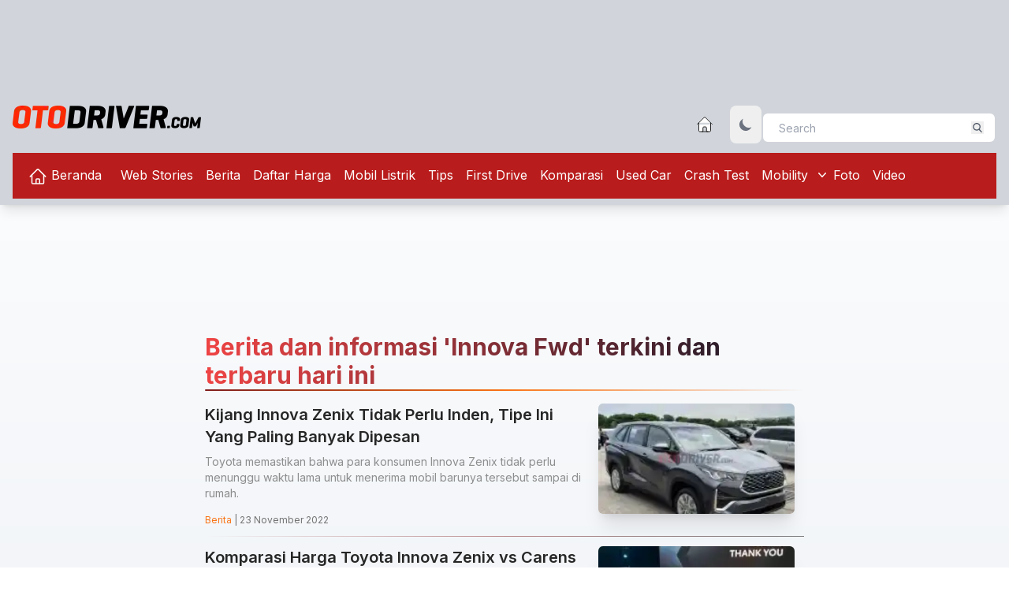

--- FILE ---
content_type: text/html; charset=UTF-8
request_url: https://otodriver.com/article/tags/innova-fwd?page=7&per-page=11
body_size: 31540
content:
<!DOCTYPE html><html class="scroll-smooth focus:scroll-auto" lang="id"><head><meta charset="utf-8"><meta name="viewport" content="initial-scale=1, width=device-width"><link rel="alternate" type="application/atom+xml" title="News" href="https://otodriver.com/rss/news"><link rel="alternate" type="application/atom+xml" title="RSS web-stories" href="https://otodriver.com/rss/news/web-stories"><link rel="alternate" type="application/atom+xml" title="RSS berita" href="https://otodriver.com/rss/news/berita"><link rel="alternate" type="application/atom+xml" title="RSS daftar-harga" href="https://otodriver.com/rss/news/daftar-harga"><link rel="alternate" type="application/atom+xml" title="RSS mobil-listrik" href="https://otodriver.com/rss/news/mobil-listrik"><link rel="alternate" type="application/atom+xml" title="RSS tips" href="https://otodriver.com/rss/news/tips"><link rel="alternate" type="application/atom+xml" title="RSS first-drive" href="https://otodriver.com/rss/news/first-drive"><link rel="alternate" type="application/atom+xml" title="RSS Komparasi" href="https://otodriver.com/rss/news/komparasi"><link rel="alternate" type="application/atom+xml" title="RSS used-car" href="https://otodriver.com/rss/news/used-car"><link rel="alternate" type="application/atom+xml" title="RSS crash-test" href="https://otodriver.com/rss/news/crash-test"><link rel="alternate" type="application/atom+xml" title="RSS mobility" href="https://otodriver.com/rss/news/mobility"><link rel="alternate" type="application/atom+xml" title="RSS pickup" href="https://otodriver.com/rss/news/pickup"><link rel="alternate" type="application/atom+xml" title="RSS truck" href="https://otodriver.com/rss/news/truck"><link rel="alternate" type="application/atom+xml" title="RSS van" href="https://otodriver.com/rss/news/van"><link rel="alternate" type="application/atom+xml" title="RSS bus" href="https://otodriver.com/rss/news/bus"><meta http-equiv="X-UA-Compatible" content="IE=edge" /><script type="56fa9c1592e967b066c52c29-text/javascript">
            currentUrl = "https://otodriver.com/article/tags/innova-fwd";
            baseUrl = "https://otodriver.com";
        </script><link rel="preconnect" href="https://securepubads.g.doubleclick.net" /><link rel="preconnect" href="https://fonts.gstatic.com" /><link rel="preconnect" href="https://www.googletagmanager.com" /><!-- DNS Prefetch section--><!-- Web --><link rel="dns-prefetch" href="https://otodriver.com"><!-- Google Analytics --><link rel="dns-prefetch" href="https://www.google-analytics.com"><!-- Google Tag Manager --><link rel="dns-prefetch" href="https://www.googletagmanager.com"><!-- Google Publisher Tag --><link rel="dns-prefetch" href="https://www.googletagservices.com"><link rel="dns-prefetch" href="https://firebase.googleapis.com"><link rel="dns-prefetch" href="https://jnn-pa.googleapis.com"><link rel="dns-prefetch" href="https://www.google.co.id"><!-- Facebook --><link rel="dns-prefetch" href="https://connect.facebook.net"><!-- Twitter --><link rel="dns-prefetch" href="https://platform.twitter.com"><!-- Google Fonts --><link rel="dns-prefetch" href="https://fonts.googleapis.com"><link rel="dns-prefetch" href="https://fonts.gstatic.com"><!-- DoubleClick --><link rel="dns-prefetch" href="https://ad.doubleclick.net"><link rel="dns-prefetch" href="https://googleads.g.doubleclick.net"><link rel="dns-prefetch" href="https://stats.g.doubleclick.net"><link rel="dns-prefetch" href="https://cm.g.doubleclick.net"><link rel="dns-prefetch" href="https://securepubads.g.doubleclick.net"><link rel="preload" href="https://securepubads.g.doubleclick.net/tag/js/gpt.js" as="script"><!-- Google AdSense --><link rel="dns-prefetch" href="https://adservice.google.com"><link rel="dns-prefetch" href="https://pagead2.googlesyndication.com"><link rel="dns-prefetch" href="https://tpc.googlesyndication.com"><!-- Web Application Manifest --><link rel="manifest" href="https://otodriver.com/manifest.json" /><!-- Chrome for Android theme color --><meta name="theme-color" content="#000000" /><!-- Add to homescreen for Chrome on Android --><meta name="mobile-web-app-capable" content="yes" /><meta name="application-name" content="OD" /><link rel="icon" sizes="512x512" href="/logo/icons/icon-512x512.png" /><!-- Add to homescreen for Safari on iOS --><meta name="apple-mobile-web-app-capable" content="yes" /><meta name="apple-mobile-web-app-status-bar-style" content="black" /><meta name="apple-mobile-web-app-title" content="OD" /><link rel="apple-touch-icon" href="/logo/icons/icon-512x512.png" /><link href="/logo/icons/splash-640x1136.png" media="(device-width: 320px) and (device-height: 568px) and (-webkit-device-pixel-ratio: 2)" rel="apple-touch-startup-image" /><link href="/logo/icons/splash-750x1334.png" media="(device-width: 375px) and (device-height: 667px) and (-webkit-device-pixel-ratio: 2)" rel="apple-touch-startup-image" /><link href="/logo/icons/splash-1242x2208.png" media="(device-width: 621px) and (device-height: 1104px) and (-webkit-device-pixel-ratio: 3)" rel="apple-touch-startup-image" /><link href="/logo/icons/splash-1125x2436.png" media="(device-width: 375px) and (device-height: 812px) and (-webkit-device-pixel-ratio: 3)" rel="apple-touch-startup-image" /><link href="/logo/icons/splash-828x1792.png" media="(device-width: 414px) and (device-height: 896px) and (-webkit-device-pixel-ratio: 2)" rel="apple-touch-startup-image" /><link href="/logo/icons/splash-1242x2688.png" media="(device-width: 414px) and (device-height: 896px) and (-webkit-device-pixel-ratio: 3)" rel="apple-touch-startup-image" /><link href="/logo/icons/splash-1536x2048.png" media="(device-width: 768px) and (device-height: 1024px) and (-webkit-device-pixel-ratio: 2)" rel="apple-touch-startup-image" /><link href="/logo/icons/splash-1668x2224.png" media="(device-width: 834px) and (device-height: 1112px) and (-webkit-device-pixel-ratio: 2)" rel="apple-touch-startup-image" /><link href="/logo/icons/splash-1668x2388.png" media="(device-width: 834px) and (device-height: 1194px) and (-webkit-device-pixel-ratio: 2)" rel="apple-touch-startup-image" /><link href="/logo/icons/splash-2048x2732.png" media="(device-width: 1024px) and (device-height: 1366px) and (-webkit-device-pixel-ratio: 2)" rel="apple-touch-startup-image" /><!-- Tile for Win8 --><meta name="msapplication-TileColor" content="#ffffff" /><meta name="msapplication-TileImage" content="/logo/icons/icon-512x512.png" /><script type="56fa9c1592e967b066c52c29-text/javascript">
        // Initialize the service worker
        if ('serviceWorker' in navigator) {
            navigator.serviceWorker.register('/serviceworker.js', {
                scope: '/'
            }).then(function(registration) {
                // Registration was successful
                console.log('Otodriver PWA: ServiceWorker registration successful with scope: ', registration
                    .scope);
            }, function(err) {
                // registration failed :(
                console.log('Otodriver PWA: ServiceWorker registration failed: ', err);
            });
        }
    </script><link rel="modulepreload" href="https://otodriver.com/build/assets/tag-4ed993c7.js" /><script type="56fa9c1592e967b066c52c29-module" src="https://otodriver.com/build/assets/tag-4ed993c7.js" data-navigate-track="reload"></script><style>
            *,:before,:after{--tw-border-spacing-x: 0;--tw-border-spacing-y: 0;--tw-translate-x: 0;--tw-translate-y: 0;--tw-rotate: 0;--tw-skew-x: 0;--tw-skew-y: 0;--tw-scale-x: 1;--tw-scale-y: 1;--tw-pan-x: ;--tw-pan-y: ;--tw-pinch-zoom: ;--tw-scroll-snap-strictness: proximity;--tw-gradient-from-position: ;--tw-gradient-via-position: ;--tw-gradient-to-position: ;--tw-ordinal: ;--tw-slashed-zero: ;--tw-numeric-figure: ;--tw-numeric-spacing: ;--tw-numeric-fraction: ;--tw-ring-inset: ;--tw-ring-offset-width: 0px;--tw-ring-offset-color: #fff;--tw-ring-color: rgb(59 130 246 / .5);--tw-ring-offset-shadow: 0 0 #0000;--tw-ring-shadow: 0 0 #0000;--tw-shadow: 0 0 #0000;--tw-shadow-colored: 0 0 #0000;--tw-blur: ;--tw-brightness: ;--tw-contrast: ;--tw-grayscale: ;--tw-hue-rotate: ;--tw-invert: ;--tw-saturate: ;--tw-sepia: ;--tw-drop-shadow: ;--tw-backdrop-blur: ;--tw-backdrop-brightness: ;--tw-backdrop-contrast: ;--tw-backdrop-grayscale: ;--tw-backdrop-hue-rotate: ;--tw-backdrop-invert: ;--tw-backdrop-opacity: ;--tw-backdrop-saturate: ;--tw-backdrop-sepia: ;--tw-contain-size: ;--tw-contain-layout: ;--tw-contain-paint: ;--tw-contain-style: }::backdrop{--tw-border-spacing-x: 0;--tw-border-spacing-y: 0;--tw-translate-x: 0;--tw-translate-y: 0;--tw-rotate: 0;--tw-skew-x: 0;--tw-skew-y: 0;--tw-scale-x: 1;--tw-scale-y: 1;--tw-pan-x: ;--tw-pan-y: ;--tw-pinch-zoom: ;--tw-scroll-snap-strictness: proximity;--tw-gradient-from-position: ;--tw-gradient-via-position: ;--tw-gradient-to-position: ;--tw-ordinal: ;--tw-slashed-zero: ;--tw-numeric-figure: ;--tw-numeric-spacing: ;--tw-numeric-fraction: ;--tw-ring-inset: ;--tw-ring-offset-width: 0px;--tw-ring-offset-color: #fff;--tw-ring-color: rgb(59 130 246 / .5);--tw-ring-offset-shadow: 0 0 #0000;--tw-ring-shadow: 0 0 #0000;--tw-shadow: 0 0 #0000;--tw-shadow-colored: 0 0 #0000;--tw-blur: ;--tw-brightness: ;--tw-contrast: ;--tw-grayscale: ;--tw-hue-rotate: ;--tw-invert: ;--tw-saturate: ;--tw-sepia: ;--tw-drop-shadow: ;--tw-backdrop-blur: ;--tw-backdrop-brightness: ;--tw-backdrop-contrast: ;--tw-backdrop-grayscale: ;--tw-backdrop-hue-rotate: ;--tw-backdrop-invert: ;--tw-backdrop-opacity: ;--tw-backdrop-saturate: ;--tw-backdrop-sepia: ;--tw-contain-size: ;--tw-contain-layout: ;--tw-contain-paint: ;--tw-contain-style: }*,:before,:after{box-sizing:border-box;border-width:0;border-style:solid;border-color:#e5e7eb}:before,:after{--tw-content: ""}html,:host{line-height:1.5;-webkit-text-size-adjust:100%;-moz-tab-size:4;-o-tab-size:4;tab-size:4;font-family:Inter,sans-serif;font-feature-settings:normal;font-variation-settings:normal;-webkit-tap-highlight-color:transparent}body{margin:0;line-height:inherit}hr{height:0;color:inherit;border-top-width:1px}abbr:where([title]){-webkit-text-decoration:underline dotted;text-decoration:underline dotted}h1,h2,h3,h4,h5,h6{font-size:inherit;font-weight:inherit}a{color:inherit;text-decoration:inherit}b,strong{font-weight:bolder}code,kbd,samp,pre{font-family:ui-monospace,monospace;font-feature-settings:normal;font-variation-settings:normal;font-size:1em}small{font-size:80%}sub,sup{font-size:75%;line-height:0;position:relative;vertical-align:baseline}sub{bottom:-.25em}sup{top:-.5em}table{text-indent:0;border-color:inherit;border-collapse:collapse}button,input,optgroup,select,textarea{font-family:inherit;font-feature-settings:inherit;font-variation-settings:inherit;font-size:100%;font-weight:inherit;line-height:inherit;letter-spacing:inherit;color:inherit;margin:0;padding:0}button,select{text-transform:none}button,input:where([type=button]),input:where([type=reset]),input:where([type=submit]){-webkit-appearance:button;background-color:transparent;background-image:none}:-moz-focusring{outline:auto}:-moz-ui-invalid{box-shadow:none}progress{vertical-align:baseline}::-webkit-inner-spin-button,::-webkit-outer-spin-button{height:auto}[type=search]{-webkit-appearance:textfield;outline-offset:-2px}::-webkit-search-decoration{-webkit-appearance:none}::-webkit-file-upload-button{-webkit-appearance:button;font:inherit}summary{display:list-item}blockquote,dl,dd,h1,h2,h3,h4,h5,h6,hr,figure,p,pre{margin:0}fieldset{margin:0;padding:0}legend{padding:0}ol,ul,menu{list-style:none;margin:0;padding:0}dialog{padding:0}textarea{resize:vertical}input::-moz-placeholder,textarea::-moz-placeholder{opacity:1;color:#9ca3af}input::placeholder,textarea::placeholder{opacity:1;color:#9ca3af}button,[role=button]{cursor:pointer}:disabled{cursor:default}img,svg,video,canvas,audio,iframe,embed,object{display:block;vertical-align:middle}img,video{max-width:100%;height:auto}[hidden]:where(:not([hidden=until-found])){display:none}input[type=range]::-webkit-slider-thumb{height:1rem;width:1rem;background:#3B71CA;border-radius:9999px;border:0;appearance:none;-moz-appearance:none;-webkit-appearance:none;cursor:pointer}.dark input[type=range]::-webkit-slider-thumb{background:#8FAEE0}input[type=range]:disabled::-webkit-slider-thumb{background:#a3a3a3}input[type=range]:disabled:focus::-webkit-slider-thumb{background:#a3a3a3}input[type=range]:disabled:active::-webkit-slider-thumb{background:#a3a3a3}.dark input[type=range]:disabled::-webkit-slider-thumb{background:#737373}.dark input[type=range]:disabled:focus::-webkit-slider-thumb{background:#737373}.dark input[type=range]:disabled:active::-webkit-slider-thumb{background:#737373}input[type=range]::-moz-range-thumb{height:1rem;width:1rem;background:#3B71CA;border-radius:9999px;border:0;appearance:none;-moz-appearance:none;-webkit-appearance:none;cursor:pointer}.dark input[type=range]::-moz-range-thumb{background:#8FAEE0}input[type=range]:disabled::-moz-range-thumb{background:#a3a3a3}.dark input[type=range]:disabled::-moz-range-thumb{background:#737373}input[type=range]::-moz-range-progress{background:#3061AF}input[type=range]::-ms-fill-lower{background:#3061AF}.dark input[type=range]::-moz-range-progress{background:#6590D5}.dark input[type=range]::-ms-fill-lower{background:#6590D5}input[type=range]:focus{outline:none}input[type=range]:focus::-webkit-slider-thumb{background:#3061AF}input[type=range]:active::-webkit-slider-thumb{background:#285192}.dark input[type=range]:focus::-webkit-slider-thumb{background:#6590D5}.dark input[type=range]:active::-webkit-slider-thumb{background:#3061AF}html{--tw-text-opacity: 1;color:rgb(38 38 38 / var(--tw-text-opacity, 1))}html.dark{--tw-text-opacity: 1;color:rgb(250 250 250 / var(--tw-text-opacity, 1));--tw-bg-opacity: 1;background-color:rgb(38 38 38 / var(--tw-bg-opacity, 1))}.container{width:100%;margin-right:auto;margin-left:auto;padding-right:1rem;padding-left:1rem}@media (min-width: 320px){.container{max-width:320px}}@media (min-width: 640px){.container{max-width:640px}}@media (min-width: 768px){.container{max-width:768px}}@media (min-width: 1024px){.container{max-width:1024px}}@media (min-width: 1280px){.container{max-width:1280px}}@media (min-width: 1536px){.container{max-width:1536px}}.prose{color:var(--tw-prose-body);max-width:65ch}.prose :where(p):not(:where([class~=not-prose],[class~=not-prose] *)){margin-top:1.25em;margin-bottom:1.25em}.prose :where([class~=lead]):not(:where([class~=not-prose],[class~=not-prose] *)){color:var(--tw-prose-lead);font-size:1.25em;line-height:1.6;margin-top:1.2em;margin-bottom:1.2em}.prose :where(a):not(:where([class~=not-prose],[class~=not-prose] *)){color:var(--tw-prose-links);text-decoration:underline;font-weight:500}.prose :where(strong):not(:where([class~=not-prose],[class~=not-prose] *)){color:var(--tw-prose-bold);font-weight:600}.prose :where(a strong):not(:where([class~=not-prose],[class~=not-prose] *)){color:inherit}.prose :where(blockquote strong):not(:where([class~=not-prose],[class~=not-prose] *)){color:inherit}.prose :where(thead th strong):not(:where([class~=not-prose],[class~=not-prose] *)){color:inherit}.prose :where(ol):not(:where([class~=not-prose],[class~=not-prose] *)){list-style-type:decimal;margin-top:1.25em;margin-bottom:1.25em;padding-inline-start:1.625em}.prose :where(ol[type=A]):not(:where([class~=not-prose],[class~=not-prose] *)){list-style-type:upper-alpha}.prose :where(ol[type=a]):not(:where([class~=not-prose],[class~=not-prose] *)){list-style-type:lower-alpha}.prose :where(ol[type=A s]):not(:where([class~=not-prose],[class~=not-prose] *)){list-style-type:upper-alpha}.prose :where(ol[type=a s]):not(:where([class~=not-prose],[class~=not-prose] *)){list-style-type:lower-alpha}.prose :where(ol[type=I]):not(:where([class~=not-prose],[class~=not-prose] *)){list-style-type:upper-roman}.prose :where(ol[type=i]):not(:where([class~=not-prose],[class~=not-prose] *)){list-style-type:lower-roman}.prose :where(ol[type=I s]):not(:where([class~=not-prose],[class~=not-prose] *)){list-style-type:upper-roman}.prose :where(ol[type=i s]):not(:where([class~=not-prose],[class~=not-prose] *)){list-style-type:lower-roman}.prose :where(ol[type="1"]):not(:where([class~=not-prose],[class~=not-prose] *)){list-style-type:decimal}.prose :where(ul):not(:where([class~=not-prose],[class~=not-prose] *)){list-style-type:disc;margin-top:1.25em;margin-bottom:1.25em;padding-inline-start:1.625em}.prose :where(ol>li):not(:where([class~=not-prose],[class~=not-prose] *))::marker{font-weight:400;color:var(--tw-prose-counters)}.prose :where(ul>li):not(:where([class~=not-prose],[class~=not-prose] *))::marker{color:var(--tw-prose-bullets)}.prose :where(dt):not(:where([class~=not-prose],[class~=not-prose] *)){color:var(--tw-prose-headings);font-weight:600;margin-top:1.25em}.prose :where(hr):not(:where([class~=not-prose],[class~=not-prose] *)){border-color:var(--tw-prose-hr);border-top-width:1px;margin-top:3em;margin-bottom:3em}.prose :where(blockquote):not(:where([class~=not-prose],[class~=not-prose] *)){font-weight:500;font-style:italic;color:var(--tw-prose-quotes);border-inline-start-width:.25rem;border-inline-start-color:var(--tw-prose-quote-borders);quotes:"“""”""‘""’";margin-top:1.6em;margin-bottom:1.6em;padding-inline-start:1em}.prose :where(blockquote p:first-of-type):not(:where([class~=not-prose],[class~=not-prose] *)):before{content:open-quote}.prose :where(blockquote p:last-of-type):not(:where([class~=not-prose],[class~=not-prose] *)):after{content:close-quote}.prose :where(h1):not(:where([class~=not-prose],[class~=not-prose] *)){color:var(--tw-prose-headings);font-weight:800;font-size:2.25em;margin-top:0;margin-bottom:.8888889em;line-height:1.1111111}.prose :where(h1 strong):not(:where([class~=not-prose],[class~=not-prose] *)){font-weight:900;color:inherit}.prose :where(h2):not(:where([class~=not-prose],[class~=not-prose] *)){color:var(--tw-prose-headings);font-weight:700;font-size:1.5em;margin-top:2em;margin-bottom:1em;line-height:1.3333333}.prose :where(h2 strong):not(:where([class~=not-prose],[class~=not-prose] *)){font-weight:800;color:inherit}.prose :where(h3):not(:where([class~=not-prose],[class~=not-prose] *)){color:var(--tw-prose-headings);font-weight:600;font-size:1.25em;margin-top:1.6em;margin-bottom:.6em;line-height:1.6}.prose :where(h3 strong):not(:where([class~=not-prose],[class~=not-prose] *)){font-weight:700;color:inherit}.prose :where(h4):not(:where([class~=not-prose],[class~=not-prose] *)){color:var(--tw-prose-headings);font-weight:600;margin-top:1.5em;margin-bottom:.5em;line-height:1.5}.prose :where(h4 strong):not(:where([class~=not-prose],[class~=not-prose] *)){font-weight:700;color:inherit}.prose :where(img):not(:where([class~=not-prose],[class~=not-prose] *)){margin-top:2em;margin-bottom:2em}.prose :where(picture):not(:where([class~=not-prose],[class~=not-prose] *)){display:block;margin-top:2em;margin-bottom:2em}.prose :where(video):not(:where([class~=not-prose],[class~=not-prose] *)){margin-top:2em;margin-bottom:2em}.prose :where(kbd):not(:where([class~=not-prose],[class~=not-prose] *)){font-weight:500;font-family:inherit;color:var(--tw-prose-kbd);box-shadow:0 0 0 1px rgb(var(--tw-prose-kbd-shadows) / 10%),0 3px 0 rgb(var(--tw-prose-kbd-shadows) / 10%);font-size:.875em;border-radius:.3125rem;padding-top:.1875em;padding-inline-end:.375em;padding-bottom:.1875em;padding-inline-start:.375em}.prose :where(code):not(:where([class~=not-prose],[class~=not-prose] *)){color:var(--tw-prose-code);font-weight:600;font-size:.875em}.prose :where(code):not(:where([class~=not-prose],[class~=not-prose] *)):before{content:"`"}.prose :where(code):not(:where([class~=not-prose],[class~=not-prose] *)):after{content:"`"}.prose :where(a code):not(:where([class~=not-prose],[class~=not-prose] *)){color:inherit}.prose :where(h1 code):not(:where([class~=not-prose],[class~=not-prose] *)){color:inherit}.prose :where(h2 code):not(:where([class~=not-prose],[class~=not-prose] *)){color:inherit;font-size:.875em}.prose :where(h3 code):not(:where([class~=not-prose],[class~=not-prose] *)){color:inherit;font-size:.9em}.prose :where(h4 code):not(:where([class~=not-prose],[class~=not-prose] *)){color:inherit}.prose :where(blockquote code):not(:where([class~=not-prose],[class~=not-prose] *)){color:inherit}.prose :where(thead th code):not(:where([class~=not-prose],[class~=not-prose] *)){color:inherit}.prose :where(pre):not(:where([class~=not-prose],[class~=not-prose] *)){color:var(--tw-prose-pre-code);background-color:var(--tw-prose-pre-bg);overflow-x:auto;font-weight:400;font-size:.875em;line-height:1.7142857;margin-top:1.7142857em;margin-bottom:1.7142857em;border-radius:.375rem;padding-top:.8571429em;padding-inline-end:1.1428571em;padding-bottom:.8571429em;padding-inline-start:1.1428571em}.prose :where(pre code):not(:where([class~=not-prose],[class~=not-prose] *)){background-color:transparent;border-width:0;border-radius:0;padding:0;font-weight:inherit;color:inherit;font-size:inherit;font-family:inherit;line-height:inherit}.prose :where(pre code):not(:where([class~=not-prose],[class~=not-prose] *)):before{content:none}.prose :where(pre code):not(:where([class~=not-prose],[class~=not-prose] *)):after{content:none}.prose :where(table):not(:where([class~=not-prose],[class~=not-prose] *)){width:100%;table-layout:auto;margin-top:2em;margin-bottom:2em;font-size:.875em;line-height:1.7142857}.prose :where(thead):not(:where([class~=not-prose],[class~=not-prose] *)){border-bottom-width:1px;border-bottom-color:var(--tw-prose-th-borders)}.prose :where(thead th):not(:where([class~=not-prose],[class~=not-prose] *)){color:var(--tw-prose-headings);font-weight:600;vertical-align:bottom;padding-inline-end:.5714286em;padding-bottom:.5714286em;padding-inline-start:.5714286em}.prose :where(tbody tr):not(:where([class~=not-prose],[class~=not-prose] *)){border-bottom-width:1px;border-bottom-color:var(--tw-prose-td-borders)}.prose :where(tbody tr:last-child):not(:where([class~=not-prose],[class~=not-prose] *)){border-bottom-width:0}.prose :where(tbody td):not(:where([class~=not-prose],[class~=not-prose] *)){vertical-align:baseline}.prose :where(tfoot):not(:where([class~=not-prose],[class~=not-prose] *)){border-top-width:1px;border-top-color:var(--tw-prose-th-borders)}.prose :where(tfoot td):not(:where([class~=not-prose],[class~=not-prose] *)){vertical-align:top}.prose :where(th,td):not(:where([class~=not-prose],[class~=not-prose] *)){text-align:start}.prose :where(figure>*):not(:where([class~=not-prose],[class~=not-prose] *)){margin-top:0;margin-bottom:0}.prose :where(figcaption):not(:where([class~=not-prose],[class~=not-prose] *)){color:var(--tw-prose-captions);font-size:.875em;line-height:1.4285714;margin-top:.8571429em}.prose{--tw-prose-body: #374151;--tw-prose-headings: #111827;--tw-prose-lead: #4b5563;--tw-prose-links: #111827;--tw-prose-bold: #111827;--tw-prose-counters: #6b7280;--tw-prose-bullets: #d1d5db;--tw-prose-hr: #e5e7eb;--tw-prose-quotes: #111827;--tw-prose-quote-borders: #e5e7eb;--tw-prose-captions: #6b7280;--tw-prose-kbd: #111827;--tw-prose-kbd-shadows: 17 24 39;--tw-prose-code: #111827;--tw-prose-pre-code: #e5e7eb;--tw-prose-pre-bg: #1f2937;--tw-prose-th-borders: #d1d5db;--tw-prose-td-borders: #e5e7eb;--tw-prose-invert-body: #d1d5db;--tw-prose-invert-headings: #fff;--tw-prose-invert-lead: #9ca3af;--tw-prose-invert-links: #fff;--tw-prose-invert-bold: #fff;--tw-prose-invert-counters: #9ca3af;--tw-prose-invert-bullets: #4b5563;--tw-prose-invert-hr: #374151;--tw-prose-invert-quotes: #f3f4f6;--tw-prose-invert-quote-borders: #374151;--tw-prose-invert-captions: #9ca3af;--tw-prose-invert-kbd: #fff;--tw-prose-invert-kbd-shadows: 255 255 255;--tw-prose-invert-code: #fff;--tw-prose-invert-pre-code: #d1d5db;--tw-prose-invert-pre-bg: rgb(0 0 0 / 50%);--tw-prose-invert-th-borders: #4b5563;--tw-prose-invert-td-borders: #374151;font-size:1rem;line-height:1.75}.prose :where(picture>img):not(:where([class~=not-prose],[class~=not-prose] *)){margin-top:0;margin-bottom:0}.prose :where(li):not(:where([class~=not-prose],[class~=not-prose] *)){margin-top:.5em;margin-bottom:.5em}.prose :where(ol>li):not(:where([class~=not-prose],[class~=not-prose] *)){padding-inline-start:.375em}.prose :where(ul>li):not(:where([class~=not-prose],[class~=not-prose] *)){padding-inline-start:.375em}.prose :where(.prose>ul>li p):not(:where([class~=not-prose],[class~=not-prose] *)){margin-top:.75em;margin-bottom:.75em}.prose :where(.prose>ul>li>p:first-child):not(:where([class~=not-prose],[class~=not-prose] *)){margin-top:1.25em}.prose :where(.prose>ul>li>p:last-child):not(:where([class~=not-prose],[class~=not-prose] *)){margin-bottom:1.25em}.prose :where(.prose>ol>li>p:first-child):not(:where([class~=not-prose],[class~=not-prose] *)){margin-top:1.25em}.prose :where(.prose>ol>li>p:last-child):not(:where([class~=not-prose],[class~=not-prose] *)){margin-bottom:1.25em}.prose :where(ul ul,ul ol,ol ul,ol ol):not(:where([class~=not-prose],[class~=not-prose] *)){margin-top:.75em;margin-bottom:.75em}.prose :where(dl):not(:where([class~=not-prose],[class~=not-prose] *)){margin-top:1.25em;margin-bottom:1.25em}.prose :where(dd):not(:where([class~=not-prose],[class~=not-prose] *)){margin-top:.5em;padding-inline-start:1.625em}.prose :where(hr+*):not(:where([class~=not-prose],[class~=not-prose] *)){margin-top:0}.prose :where(h2+*):not(:where([class~=not-prose],[class~=not-prose] *)){margin-top:0}.prose :where(h3+*):not(:where([class~=not-prose],[class~=not-prose] *)){margin-top:0}.prose :where(h4+*):not(:where([class~=not-prose],[class~=not-prose] *)){margin-top:0}.prose :where(thead th:first-child):not(:where([class~=not-prose],[class~=not-prose] *)){padding-inline-start:0}.prose :where(thead th:last-child):not(:where([class~=not-prose],[class~=not-prose] *)){padding-inline-end:0}.prose :where(tbody td,tfoot td):not(:where([class~=not-prose],[class~=not-prose] *)){padding-top:.5714286em;padding-inline-end:.5714286em;padding-bottom:.5714286em;padding-inline-start:.5714286em}.prose :where(tbody td:first-child,tfoot td:first-child):not(:where([class~=not-prose],[class~=not-prose] *)){padding-inline-start:0}.prose :where(tbody td:last-child,tfoot td:last-child):not(:where([class~=not-prose],[class~=not-prose] *)){padding-inline-end:0}.prose :where(figure):not(:where([class~=not-prose],[class~=not-prose] *)){margin-top:2em;margin-bottom:2em}.prose :where(.prose>:first-child):not(:where([class~=not-prose],[class~=not-prose] *)){margin-top:0}.prose :where(.prose>:last-child):not(:where([class~=not-prose],[class~=not-prose] *)){margin-bottom:0}.prose-lg{font-size:1.125rem;line-height:1.7777778}.prose-lg :where(p):not(:where([class~=not-prose],[class~=not-prose] *)){margin-top:1.3333333em;margin-bottom:1.3333333em}.prose-lg :where([class~=lead]):not(:where([class~=not-prose],[class~=not-prose] *)){font-size:1.2222222em;line-height:1.4545455;margin-top:1.0909091em;margin-bottom:1.0909091em}.prose-lg :where(blockquote):not(:where([class~=not-prose],[class~=not-prose] *)){margin-top:1.6666667em;margin-bottom:1.6666667em;padding-inline-start:1em}.prose-lg :where(h1):not(:where([class~=not-prose],[class~=not-prose] *)){font-size:2.6666667em;margin-top:0;margin-bottom:.8333333em;line-height:1}.prose-lg :where(h2):not(:where([class~=not-prose],[class~=not-prose] *)){font-size:1.6666667em;margin-top:1.8666667em;margin-bottom:1.0666667em;line-height:1.3333333}.prose-lg :where(h3):not(:where([class~=not-prose],[class~=not-prose] *)){font-size:1.3333333em;margin-top:1.6666667em;margin-bottom:.6666667em;line-height:1.5}.prose-lg :where(h4):not(:where([class~=not-prose],[class~=not-prose] *)){margin-top:1.7777778em;margin-bottom:.4444444em;line-height:1.5555556}.prose-lg :where(img):not(:where([class~=not-prose],[class~=not-prose] *)){margin-top:1.7777778em;margin-bottom:1.7777778em}.prose-lg :where(picture):not(:where([class~=not-prose],[class~=not-prose] *)){margin-top:1.7777778em;margin-bottom:1.7777778em}.prose-lg :where(picture>img):not(:where([class~=not-prose],[class~=not-prose] *)){margin-top:0;margin-bottom:0}.prose-lg :where(video):not(:where([class~=not-prose],[class~=not-prose] *)){margin-top:1.7777778em;margin-bottom:1.7777778em}.prose-lg :where(kbd):not(:where([class~=not-prose],[class~=not-prose] *)){font-size:.8888889em;border-radius:.3125rem;padding-top:.2222222em;padding-inline-end:.4444444em;padding-bottom:.2222222em;padding-inline-start:.4444444em}.prose-lg :where(code):not(:where([class~=not-prose],[class~=not-prose] *)){font-size:.8888889em}.prose-lg :where(h2 code):not(:where([class~=not-prose],[class~=not-prose] *)){font-size:.8666667em}.prose-lg :where(h3 code):not(:where([class~=not-prose],[class~=not-prose] *)){font-size:.875em}.prose-lg :where(pre):not(:where([class~=not-prose],[class~=not-prose] *)){font-size:.8888889em;line-height:1.75;margin-top:2em;margin-bottom:2em;border-radius:.375rem;padding-top:1em;padding-inline-end:1.5em;padding-bottom:1em;padding-inline-start:1.5em}.prose-lg :where(ol):not(:where([class~=not-prose],[class~=not-prose] *)){margin-top:1.3333333em;margin-bottom:1.3333333em;padding-inline-start:1.5555556em}.prose-lg :where(ul):not(:where([class~=not-prose],[class~=not-prose] *)){margin-top:1.3333333em;margin-bottom:1.3333333em;padding-inline-start:1.5555556em}.prose-lg :where(li):not(:where([class~=not-prose],[class~=not-prose] *)){margin-top:.6666667em;margin-bottom:.6666667em}.prose-lg :where(ol>li):not(:where([class~=not-prose],[class~=not-prose] *)){padding-inline-start:.4444444em}.prose-lg :where(ul>li):not(:where([class~=not-prose],[class~=not-prose] *)){padding-inline-start:.4444444em}.prose-lg :where(.prose-lg>ul>li p):not(:where([class~=not-prose],[class~=not-prose] *)){margin-top:.8888889em;margin-bottom:.8888889em}.prose-lg :where(.prose-lg>ul>li>p:first-child):not(:where([class~=not-prose],[class~=not-prose] *)){margin-top:1.3333333em}.prose-lg :where(.prose-lg>ul>li>p:last-child):not(:where([class~=not-prose],[class~=not-prose] *)){margin-bottom:1.3333333em}.prose-lg :where(.prose-lg>ol>li>p:first-child):not(:where([class~=not-prose],[class~=not-prose] *)){margin-top:1.3333333em}.prose-lg :where(.prose-lg>ol>li>p:last-child):not(:where([class~=not-prose],[class~=not-prose] *)){margin-bottom:1.3333333em}.prose-lg :where(ul ul,ul ol,ol ul,ol ol):not(:where([class~=not-prose],[class~=not-prose] *)){margin-top:.8888889em;margin-bottom:.8888889em}.prose-lg :where(dl):not(:where([class~=not-prose],[class~=not-prose] *)){margin-top:1.3333333em;margin-bottom:1.3333333em}.prose-lg :where(dt):not(:where([class~=not-prose],[class~=not-prose] *)){margin-top:1.3333333em}.prose-lg :where(dd):not(:where([class~=not-prose],[class~=not-prose] *)){margin-top:.6666667em;padding-inline-start:1.5555556em}.prose-lg :where(hr):not(:where([class~=not-prose],[class~=not-prose] *)){margin-top:3.1111111em;margin-bottom:3.1111111em}.prose-lg :where(hr+*):not(:where([class~=not-prose],[class~=not-prose] *)){margin-top:0}.prose-lg :where(h2+*):not(:where([class~=not-prose],[class~=not-prose] *)){margin-top:0}.prose-lg :where(h3+*):not(:where([class~=not-prose],[class~=not-prose] *)){margin-top:0}.prose-lg :where(h4+*):not(:where([class~=not-prose],[class~=not-prose] *)){margin-top:0}.prose-lg :where(table):not(:where([class~=not-prose],[class~=not-prose] *)){font-size:.8888889em;line-height:1.5}.prose-lg :where(thead th):not(:where([class~=not-prose],[class~=not-prose] *)){padding-inline-end:.75em;padding-bottom:.75em;padding-inline-start:.75em}.prose-lg :where(thead th:first-child):not(:where([class~=not-prose],[class~=not-prose] *)){padding-inline-start:0}.prose-lg :where(thead th:last-child):not(:where([class~=not-prose],[class~=not-prose] *)){padding-inline-end:0}.prose-lg :where(tbody td,tfoot td):not(:where([class~=not-prose],[class~=not-prose] *)){padding-top:.75em;padding-inline-end:.75em;padding-bottom:.75em;padding-inline-start:.75em}.prose-lg :where(tbody td:first-child,tfoot td:first-child):not(:where([class~=not-prose],[class~=not-prose] *)){padding-inline-start:0}.prose-lg :where(tbody td:last-child,tfoot td:last-child):not(:where([class~=not-prose],[class~=not-prose] *)){padding-inline-end:0}.prose-lg :where(figure):not(:where([class~=not-prose],[class~=not-prose] *)){margin-top:1.7777778em;margin-bottom:1.7777778em}.prose-lg :where(figure>*):not(:where([class~=not-prose],[class~=not-prose] *)){margin-top:0;margin-bottom:0}.prose-lg :where(figcaption):not(:where([class~=not-prose],[class~=not-prose] *)){font-size:.8888889em;line-height:1.5;margin-top:1em}.prose-lg :where(.prose-lg>:first-child):not(:where([class~=not-prose],[class~=not-prose] *)){margin-top:0}.prose-lg :where(.prose-lg>:last-child):not(:where([class~=not-prose],[class~=not-prose] *)){margin-bottom:0}.prose-slate{--tw-prose-body: #334155;--tw-prose-headings: #0f172a;--tw-prose-lead: #475569;--tw-prose-links: #0f172a;--tw-prose-bold: #0f172a;--tw-prose-counters: #64748b;--tw-prose-bullets: #cbd5e1;--tw-prose-hr: #e2e8f0;--tw-prose-quotes: #0f172a;--tw-prose-quote-borders: #e2e8f0;--tw-prose-captions: #64748b;--tw-prose-kbd: #0f172a;--tw-prose-kbd-shadows: 15 23 42;--tw-prose-code: #0f172a;--tw-prose-pre-code: #e2e8f0;--tw-prose-pre-bg: #1e293b;--tw-prose-th-borders: #cbd5e1;--tw-prose-td-borders: #e2e8f0;--tw-prose-invert-body: #cbd5e1;--tw-prose-invert-headings: #fff;--tw-prose-invert-lead: #94a3b8;--tw-prose-invert-links: #fff;--tw-prose-invert-bold: #fff;--tw-prose-invert-counters: #94a3b8;--tw-prose-invert-bullets: #475569;--tw-prose-invert-hr: #334155;--tw-prose-invert-quotes: #f1f5f9;--tw-prose-invert-quote-borders: #334155;--tw-prose-invert-captions: #94a3b8;--tw-prose-invert-kbd: #fff;--tw-prose-invert-kbd-shadows: 255 255 255;--tw-prose-invert-code: #fff;--tw-prose-invert-pre-code: #cbd5e1;--tw-prose-invert-pre-bg: rgb(0 0 0 / 50%);--tw-prose-invert-th-borders: #475569;--tw-prose-invert-td-borders: #334155}.prose-neutral{--tw-prose-body: #404040;--tw-prose-headings: #171717;--tw-prose-lead: #525252;--tw-prose-links: #171717;--tw-prose-bold: #171717;--tw-prose-counters: #737373;--tw-prose-bullets: #d4d4d4;--tw-prose-hr: #e5e5e5;--tw-prose-quotes: #171717;--tw-prose-quote-borders: #e5e5e5;--tw-prose-captions: #737373;--tw-prose-kbd: #171717;--tw-prose-kbd-shadows: 23 23 23;--tw-prose-code: #171717;--tw-prose-pre-code: #e5e5e5;--tw-prose-pre-bg: #262626;--tw-prose-th-borders: #d4d4d4;--tw-prose-td-borders: #e5e5e5;--tw-prose-invert-body: #d4d4d4;--tw-prose-invert-headings: #fff;--tw-prose-invert-lead: #a3a3a3;--tw-prose-invert-links: #fff;--tw-prose-invert-bold: #fff;--tw-prose-invert-counters: #a3a3a3;--tw-prose-invert-bullets: #525252;--tw-prose-invert-hr: #404040;--tw-prose-invert-quotes: #f5f5f5;--tw-prose-invert-quote-borders: #404040;--tw-prose-invert-captions: #a3a3a3;--tw-prose-invert-kbd: #fff;--tw-prose-invert-kbd-shadows: 255 255 255;--tw-prose-invert-code: #fff;--tw-prose-invert-pre-code: #d4d4d4;--tw-prose-invert-pre-bg: rgb(0 0 0 / 50%);--tw-prose-invert-th-borders: #525252;--tw-prose-invert-td-borders: #404040}.aspect-h-9{--tw-aspect-h: 9}.aspect-w-16{position:relative;padding-bottom:calc(var(--tw-aspect-h) / var(--tw-aspect-w) * 100%);--tw-aspect-w: 16}.aspect-w-16>*{position:absolute;height:100%;width:100%;top:0;right:0;bottom:0;left:0}.pointer-events-none{pointer-events:none}.pointer-events-auto{pointer-events:auto}.\!visible{visibility:visible}.visible{visibility:visible}.invisible{visibility:hidden}.collapse{visibility:collapse}.static{position:static}.\!fixed{position:fixed}.fixed{position:fixed}.\!absolute{position:absolute}.absolute{position:absolute}.relative{position:relative}.sticky{position:sticky}.inset-0{top:0;right:0;bottom:0;left:0}.inset-y-0{top:0;bottom:0}.-bottom-\[47px\]{bottom:-47px}.-left-\[15px\]{left:-15px}.-left-\[9999px\]{left:-9999px}.-top-\[18px\]{top:-18px}.-top-\[21px\]{top:-21px}.-top-\[35px\]{top:-35px}.bottom-0{bottom:0}.bottom-0\.5{bottom:.125rem}.bottom-1\/2{bottom:50%}.bottom-16{bottom:4rem}.bottom-2{bottom:.5rem}.bottom-2\.5{bottom:.625rem}.bottom-3{bottom:.75rem}.bottom-5{bottom:1.25rem}.end-2\.5{inset-inline-end:.625rem}.left-0{left:0}.left-1\/2{left:50%}.left-2{left:.5rem}.left-3{left:.75rem}.left-\[50\%\]{left:50%}.left-\[50px\]{left:50px}.left-\[calc\(30\%-100px\)\]{left:calc(30% - 100px)}.left-\[calc\(50\%-1px\)\]{left:calc(50% - 1px)}.right-0{right:0}.right-0\.5{right:.125rem}.right-1{right:.25rem}.right-1\.5{right:.375rem}.right-3{right:.75rem}.right-9{right:2.25rem}.start-0{inset-inline-start:0px}.top-0{top:0}.top-1{top:.25rem}.top-1\/2{top:50%}.top-2{top:.5rem}.top-20{top:5rem}.top-\[11px\]{top:11px}.top-\[13px\]{top:13px}.top-\[200px\]{top:200px}.top-\[50\%\]{top:50%}.top-\[50px\]{top:50px}.top-\[calc\(30\%-100px\)\]{top:calc(30% - 100px)}.top-full{top:100%}.\!z-40{z-index:40}.z-0{z-index:0}.z-10{z-index:10}.z-20{z-index:20}.z-30{z-index:30}.z-40{z-index:40}.z-50{z-index:50}.z-\[1000\]{z-index:1000}.z-\[1035\]{z-index:1035}.z-\[1040\]{z-index:1040}.z-\[1045\]{z-index:1045}.z-\[1065\]{z-index:1065}.z-\[1066\]{z-index:1066}.z-\[1070\]{z-index:1070}.z-\[1080\]{z-index:1080}.z-\[1100\]{z-index:1100}.z-\[2\]{z-index:2}.z-\[999\]{z-index:999}.order-1{order:1}.order-2{order:2}.order-3{order:3}.col-span-1{grid-column:span 1 / span 1}.col-span-12{grid-column:span 12 / span 12}.col-span-2{grid-column:span 2 / span 2}.col-span-3{grid-column:span 3 / span 3}.col-span-4{grid-column:span 4 / span 4}.col-span-5{grid-column:span 5 / span 5}.col-span-6{grid-column:span 6 / span 6}.col-span-7{grid-column:span 7 / span 7}.col-span-8{grid-column:span 8 / span 8}.col-span-9{grid-column:span 9 / span 9}.float-right{float:right}.float-left{float:left}.\!-m-px{margin:-1px}.-m-1{margin:-.25rem}.-m-px{margin:-1px}.m-0{margin:0}.m-1{margin:.25rem}.m-auto{margin:auto}.\!my-0{margin-top:0;margin-bottom:0}.mx-1{margin-left:.25rem;margin-right:.25rem}.mx-2{margin-left:.5rem;margin-right:.5rem}.mx-3{margin-left:.75rem;margin-right:.75rem}.mx-6{margin-left:1.5rem;margin-right:1.5rem}.mx-\[10px\]{margin-left:10px;margin-right:10px}.mx-auto{margin-left:auto;margin-right:auto}.my-0{margin-top:0;margin-bottom:0}.my-1{margin-top:.25rem;margin-bottom:.25rem}.my-10{margin-top:2.5rem;margin-bottom:2.5rem}.my-2{margin-top:.5rem;margin-bottom:.5rem}.my-3{margin-top:.75rem;margin-bottom:.75rem}.my-4{margin-top:1rem;margin-bottom:1rem}.my-5{margin-top:1.25rem;margin-bottom:1.25rem}.my-6{margin-top:1.5rem;margin-bottom:1.5rem}.my-7{margin-top:1.75rem;margin-bottom:1.75rem}.my-\[5px\]{margin-top:5px;margin-bottom:5px}.my-auto{margin-top:auto;margin-bottom:auto}.-ml-\[1\.5rem\]{margin-left:-1.5rem}.-mr-\[100\%\]{margin-right:-100%}.-mt-1{margin-top:-.25rem}.-mt-3{margin-top:-.75rem}.mb-0{margin-bottom:0}.mb-1{margin-bottom:.25rem}.mb-10{margin-bottom:2.5rem}.mb-2{margin-bottom:.5rem}.mb-2\.5{margin-bottom:.625rem}.mb-3{margin-bottom:.75rem}.mb-4{margin-bottom:1rem}.mb-5{margin-bottom:1.25rem}.mb-8{margin-bottom:2rem}.mb-\[0\.125rem\]{margin-bottom:.125rem}.mb-\[10px\]{margin-bottom:10px}.me-auto{margin-inline-end:auto}.ml-0\.5{margin-left:.125rem}.ml-1{margin-left:.25rem}.ml-2{margin-left:.5rem}.ml-3{margin-left:.75rem}.ml-6{margin-left:1.5rem}.ml-\[30px\]{margin-left:30px}.ml-\[3px\]{margin-left:3px}.ml-auto{margin-left:auto}.mr-1{margin-right:.25rem}.mr-2{margin-right:.5rem}.mr-3{margin-right:.75rem}.mr-4{margin-right:1rem}.mr-5{margin-right:1.25rem}.mr-6{margin-right:1.5rem}.mr-9{margin-right:2.25rem}.mr-\[0\.8rem\]{margin-right:.8rem}.mr-\[6px\]{margin-right:6px}.mr-\[8px\]{margin-right:8px}.mr-auto{margin-right:auto}.mt-0{margin-top:0}.mt-1{margin-top:.25rem}.mt-2{margin-top:.5rem}.mt-2\.5{margin-top:.625rem}.mt-3{margin-top:.75rem}.mt-4{margin-top:1rem}.mt-5{margin-top:1.25rem}.mt-8{margin-top:2rem}.mt-\[0\.15rem\]{margin-top:.15rem}.mt-px{margin-top:1px}.box-border{box-sizing:border-box}.box-content{box-sizing:content-box}.line-clamp-2{overflow:hidden;display:-webkit-box;-webkit-box-orient:vertical;-webkit-line-clamp:2}.line-clamp-3{overflow:hidden;display:-webkit-box;-webkit-box-orient:vertical;-webkit-line-clamp:3}.\!block{display:block}.block{display:block}.inline-block{display:inline-block}.inline{display:inline}.flex{display:flex}.inline-flex{display:inline-flex}.table{display:table}.grid{display:grid}.hidden{display:none}.\!h-0{height:0px}.\!h-px{height:1px}.h-0{height:0px}.h-0\.5{height:.125rem}.h-1{height:.25rem}.h-1\.5{height:.375rem}.h-10{height:2.5rem}.h-14{height:3.5rem}.h-2\/5{height:40%}.h-20{height:5rem}.h-24{height:6rem}.h-28{height:7rem}.h-3{height:.75rem}.h-4{height:1rem}.h-40{height:10rem}.h-5{height:1.25rem}.h-6{height:1.5rem}.h-7{height:1.75rem}.h-8{height:2rem}.h-9{height:2.25rem}.h-\[0\.9375rem\]{height:.9375rem}.h-\[1\.125rem\]{height:1.125rem}.h-\[1\.4rem\]{height:1.4rem}.h-\[100px\]{height:100px}.h-\[101px\]{height:101px}.h-\[10px\]{height:10px}.h-\[120px\]{height:120px}.h-\[153px\]{height:153px}.h-\[160px\]{height:160px}.h-\[194px\]{height:194px}.h-\[225px\]{height:225px}.h-\[24px\]{height:24px}.h-\[260px\]{height:260px}.h-\[277px\]{height:277px}.h-\[2px\]{height:2px}.h-\[30px\]{height:30px}.h-\[32px\]{height:32px}.h-\[366px\]{height:366px}.h-\[36px\]{height:36px}.h-\[380px\]{height:380px}.h-\[40px\]{height:40px}.h-\[42px\]{height:42px}.h-\[450px\]{height:450px}.h-\[480px\]{height:480px}.h-\[48px\]{height:48px}.h-\[4px\]{height:4px}.h-\[50px\]{height:50px}.h-\[512px\]{height:512px}.h-\[56px\]{height:56px}.h-\[600px\]{height:600px}.h-\[6px\]{height:6px}.h-\[72px\]{height:72px}.h-\[76px\]{height:76px}.h-\[80px\]{height:80px}.h-\[calc\(100\%-100px\)\]{height:calc(100% - 100px)}.h-auto{height:auto}.h-fit{height:-moz-fit-content;height:fit-content}.h-full{height:100%}.h-px{height:1px}.h-screen{height:100vh}.max-h-\[255px\]{max-height:255px}.max-h-\[calc\(100\%-64px\)\]{max-height:calc(100% - 64px)}.max-h-full{max-height:100%}.min-h-\[1\.5rem\]{min-height:1.5rem}.min-h-\[1em\]{min-height:1em}.min-h-\[305px\]{min-height:305px}.min-h-\[325px\]{min-height:325px}.min-h-\[40px\]{min-height:40px}.min-h-\[auto\]{min-height:auto}.min-h-screen{min-height:100vh}.\!w-px{width:1px}.w-0{width:0px}.w-1\.5{width:.375rem}.w-1\/2{width:50%}.w-1\/3{width:33.333333%}.w-10{width:2.5rem}.w-2{width:.5rem}.w-20{width:5rem}.w-24{width:6rem}.w-28{width:7rem}.w-3{width:.75rem}.w-3\/12{width:25%}.w-4{width:1rem}.w-4\/12{width:33.333333%}.w-40{width:10rem}.w-5{width:1.25rem}.w-6{width:1.5rem}.w-7{width:1.75rem}.w-8{width:2rem}.w-8\/12{width:66.666667%}.w-9{width:2.25rem}.w-9\/12{width:75%}.w-96{width:24rem}.w-\[0\.9375rem\]{width:.9375rem}.w-\[1\.125rem\]{width:1.125rem}.w-\[1\.4rem\]{width:1.4rem}.w-\[1024px\]{width:1024px}.w-\[120px\]{width:120px}.w-\[1248px\]{width:1248px}.w-\[130px\]{width:130px}.w-\[150px\]{width:150px}.w-\[15px\]{width:15px}.w-\[160px\]{width:160px}.w-\[180px\]{width:180px}.w-\[1em\]{width:1em}.w-\[260px\]{width:260px}.w-\[272px\]{width:272px}.w-\[2px\]{width:2px}.w-\[300px\]{width:300px}.w-\[304px\]{width:304px}.w-\[30px\]{width:30px}.w-\[316px\]{width:316px}.w-\[320px\]{width:320px}.w-\[328px\]{width:328px}.w-\[32px\]{width:32px}.w-\[344px\]{width:344px}.w-\[36px\]{width:36px}.w-\[45\%\]{width:45%}.w-\[450px\]{width:450px}.w-\[4px\]{width:4px}.w-\[50px\]{width:50px}.w-\[6px\]{width:6px}.w-\[70px\]{width:70px}.w-\[72px\]{width:72px}.w-\[76px\]{width:76px}.w-\[79px\]{width:79px}.w-\[800px\]{width:800px}.w-\[80px\]{width:80px}.w-\[calc\(100\%-100px\)\]{width:calc(100% - 100px)}.w-auto{width:auto}.w-full{width:100%}.w-px{width:1px}.w-screen{width:100vw}.min-w-0{min-width:0px}.min-w-\[100px\]{min-width:100px}.min-w-\[310px\]{min-width:310px}.min-w-\[48px\]{min-width:48px}.min-w-\[64px\]{min-width:64px}.min-w-max{min-width:-moz-max-content;min-width:max-content}.max-w-\[1024px\]{max-width:1024px}.max-w-\[130px\]{max-width:130px}.max-w-\[180px\]{max-width:180px}.max-w-\[18rem\]{max-width:18rem}.max-w-\[200px\]{max-width:200px}.max-w-\[240px\]{max-width:240px}.max-w-\[267px\]{max-width:267px}.max-w-\[325px\]{max-width:325px}.max-w-\[90\%\]{max-width:90%}.max-w-\[calc\(100\%-1rem\)\]{max-width:calc(100% - 1rem)}.max-w-full{max-width:100%}.max-w-md{max-width:28rem}.max-w-sm{max-width:24rem}.flex-1{flex:1 1 0%}.flex-auto{flex:1 1 auto}.flex-none{flex:none}.flex-shrink-0,.shrink-0{flex-shrink:0}.flex-grow,.grow{flex-grow:1}.grow-0{flex-grow:0}.basis-\[100\%\]{flex-basis:100%}.basis-auto{flex-basis:auto}.origin-\[0_0\]{transform-origin:0 0}.origin-\[50\%_50\%\]{transform-origin:50% 50%}.origin-\[center_bottom_0\]{transform-origin:center bottom 0}.origin-bottom{transform-origin:bottom}.-translate-x-1\/2,.-translate-x-\[50\%\]{--tw-translate-x: -50%;transform:translate(var(--tw-translate-x),var(--tw-translate-y)) rotate(var(--tw-rotate)) skew(var(--tw-skew-x)) skewY(var(--tw-skew-y)) scaleX(var(--tw-scale-x)) scaleY(var(--tw-scale-y))}.-translate-x-\[6px\]{--tw-translate-x: -6px;transform:translate(var(--tw-translate-x),var(--tw-translate-y)) rotate(var(--tw-rotate)) skew(var(--tw-skew-x)) skewY(var(--tw-skew-y)) scaleX(var(--tw-scale-x)) scaleY(var(--tw-scale-y))}.-translate-x-full{--tw-translate-x: -100%;transform:translate(var(--tw-translate-x),var(--tw-translate-y)) rotate(var(--tw-rotate)) skew(var(--tw-skew-x)) skewY(var(--tw-skew-y)) scaleX(var(--tw-scale-x)) scaleY(var(--tw-scale-y))}.-translate-y-1\/2,.-translate-y-\[50\%\]{--tw-translate-y: -50%;transform:translate(var(--tw-translate-x),var(--tw-translate-y)) rotate(var(--tw-rotate)) skew(var(--tw-skew-x)) skewY(var(--tw-skew-y)) scaleX(var(--tw-scale-x)) scaleY(var(--tw-scale-y))}.translate-x-\[150\%\]{--tw-translate-x: 150%;transform:translate(var(--tw-translate-x),var(--tw-translate-y)) rotate(var(--tw-rotate)) skew(var(--tw-skew-x)) skewY(var(--tw-skew-y)) scaleX(var(--tw-scale-x)) scaleY(var(--tw-scale-y))}.translate-x-full{--tw-translate-x: 100%;transform:translate(var(--tw-translate-x),var(--tw-translate-y)) rotate(var(--tw-rotate)) skew(var(--tw-skew-x)) skewY(var(--tw-skew-y)) scaleX(var(--tw-scale-x)) scaleY(var(--tw-scale-y))}.translate-y-\[6px\]{--tw-translate-y: 6px;transform:translate(var(--tw-translate-x),var(--tw-translate-y)) rotate(var(--tw-rotate)) skew(var(--tw-skew-x)) skewY(var(--tw-skew-y)) scaleX(var(--tw-scale-x)) scaleY(var(--tw-scale-y))}.-rotate-45{--tw-rotate: -45deg;transform:translate(var(--tw-translate-x),var(--tw-translate-y)) rotate(var(--tw-rotate)) skew(var(--tw-skew-x)) skewY(var(--tw-skew-y)) scaleX(var(--tw-scale-x)) scaleY(var(--tw-scale-y))}.rotate-180{--tw-rotate: 180deg;transform:translate(var(--tw-translate-x),var(--tw-translate-y)) rotate(var(--tw-rotate)) skew(var(--tw-skew-x)) skewY(var(--tw-skew-y)) scaleX(var(--tw-scale-x)) scaleY(var(--tw-scale-y))}.rotate-45{--tw-rotate: 45deg;transform:translate(var(--tw-translate-x),var(--tw-translate-y)) rotate(var(--tw-rotate)) skew(var(--tw-skew-x)) skewY(var(--tw-skew-y)) scaleX(var(--tw-scale-x)) scaleY(var(--tw-scale-y))}.scale-0{--tw-scale-x: 0;--tw-scale-y: 0;transform:translate(var(--tw-translate-x),var(--tw-translate-y)) rotate(var(--tw-rotate)) skew(var(--tw-skew-x)) skewY(var(--tw-skew-y)) scaleX(var(--tw-scale-x)) scaleY(var(--tw-scale-y))}.scale-100{--tw-scale-x: 1;--tw-scale-y: 1;transform:translate(var(--tw-translate-x),var(--tw-translate-y)) rotate(var(--tw-rotate)) skew(var(--tw-skew-x)) skewY(var(--tw-skew-y)) scaleX(var(--tw-scale-x)) scaleY(var(--tw-scale-y))}.scale-\[0\.25\]{--tw-scale-x: .25;--tw-scale-y: .25;transform:translate(var(--tw-translate-x),var(--tw-translate-y)) rotate(var(--tw-rotate)) skew(var(--tw-skew-x)) skewY(var(--tw-skew-y)) scaleX(var(--tw-scale-x)) scaleY(var(--tw-scale-y))}.scale-\[1\.02\]{--tw-scale-x: 1.02;--tw-scale-y: 1.02;transform:translate(var(--tw-translate-x),var(--tw-translate-y)) rotate(var(--tw-rotate)) skew(var(--tw-skew-x)) skewY(var(--tw-skew-y)) scaleX(var(--tw-scale-x)) scaleY(var(--tw-scale-y))}.scale-y-\[0\.8\]{--tw-scale-y: .8;transform:translate(var(--tw-translate-x),var(--tw-translate-y)) rotate(var(--tw-rotate)) skew(var(--tw-skew-x)) skewY(var(--tw-skew-y)) scaleX(var(--tw-scale-x)) scaleY(var(--tw-scale-y))}.transform{transform:translate(var(--tw-translate-x),var(--tw-translate-y)) rotate(var(--tw-rotate)) skew(var(--tw-skew-x)) skewY(var(--tw-skew-y)) scaleX(var(--tw-scale-x)) scaleY(var(--tw-scale-y))}.transform-none{transform:none}.animate-\[fade-in_0\.15s_both\]{animation:fade-in .15s both}.animate-\[fade-in_0\.3s_both\]{animation:fade-in .3s both}@keyframes fade-in{0%{opacity:0}to{opacity:1}}.animate-\[fade-in_350ms_ease-in-out\]{animation:fade-in .35s ease-in-out}.animate-\[fade-out_0\.15s_both\]{animation:fade-out .15s both}.animate-\[fade-out_0\.3s_both\]{animation:fade-out .3s both}@keyframes fade-out{0%{opacity:1}to{opacity:0}}.animate-\[fade-out_350ms_ease-in-out\]{animation:fade-out .35s ease-in-out}@keyframes progress{0%{transform:translate(-45%)}to{transform:translate(100%)}}.animate-\[progress_3s_ease-in-out_infinite\]{animation:progress 3s ease-in-out infinite}@keyframes show-up-clock{0%{opacity:0;transform:scale(.7)}to{opacity:1;transform:scale(1)}}.animate-\[show-up-clock_350ms_linear\]{animation:show-up-clock .35s linear}@keyframes slide-in-left{0%{visibility:visible;transform:translate3d(-100%,0,0)}to{transform:translateZ(0)}}.animate-\[slide-in-left_0\.8s_both\]{animation:slide-in-left .8s both}@keyframes slide-in-right{0%{visibility:visible;transform:translate3d(100%,0,0)}to{transform:translateZ(0)}}.animate-\[slide-in-right_0\.8s_both\]{animation:slide-in-right .8s both}@keyframes slide-out-left{0%{transform:translateZ(0)}to{visibility:hidden;transform:translate3d(-100%,0,0)}}.animate-\[slide-out-left_0\.8s_both\]{animation:slide-out-left .8s both}@keyframes slide-out-right{0%{transform:translateZ(0)}to{visibility:hidden;transform:translate3d(100%,0,0)}}.animate-\[slide-out-right_0\.8s_both\]{animation:slide-out-right .8s both}@keyframes spinner-grow{0%{transform:scale(0)}50%{transform:none;opacity:1}}.animate-\[spinner-grow_0\.75s_linear_infinite\]{animation:spinner-grow .75s linear infinite}@keyframes ping{75%,to{transform:scale(2);opacity:0}}.animate-ping{animation:ping 1s cubic-bezier(0,0,.2,1) infinite}@keyframes pulse{50%{opacity:.5}}.animate-pulse{animation:pulse 2s cubic-bezier(.4,0,.6,1) infinite}@keyframes spin{to{transform:rotate(360deg)}}.animate-spin{animation:spin 1s linear infinite}.cursor-default{cursor:default}.cursor-none{cursor:none}.cursor-not-allowed{cursor:not-allowed}.cursor-pointer{cursor:pointer}.cursor-wait{cursor:wait}.cursor-zoom-in{cursor:zoom-in}.touch-none{touch-action:none}.touch-pan-y{--tw-pan-y: pan-y;touch-action:var(--tw-pan-x) var(--tw-pan-y) var(--tw-pinch-zoom)}.select-none{-webkit-user-select:none;-moz-user-select:none;user-select:none}.select-all{-webkit-user-select:all;-moz-user-select:all;user-select:all}.resize{resize:both}.list-none{list-style-type:none}.appearance-none{-webkit-appearance:none;-moz-appearance:none;appearance:none}.columns-2{-moz-columns:2;columns:2}.grid-cols-1{grid-template-columns:repeat(1,minmax(0,1fr))}.grid-cols-10{grid-template-columns:repeat(10,minmax(0,1fr))}.grid-cols-12{grid-template-columns:repeat(12,minmax(0,1fr))}.grid-cols-2{grid-template-columns:repeat(2,minmax(0,1fr))}.\!flex-row{flex-direction:row}.flex-row{flex-direction:row}.flex-col{flex-direction:column}.flex-wrap{flex-wrap:wrap}.content-center{align-content:center}.content-between{align-content:space-between}.items-start{align-items:flex-start}.items-end{align-items:flex-end}.items-center{align-items:center}.justify-end{justify-content:flex-end}.justify-center{justify-content:center}.justify-between{justify-content:space-between}.justify-around{justify-content:space-around}.justify-evenly{justify-content:space-evenly}.justify-items-center{justify-items:center}.gap-1{gap:.25rem}.gap-2{gap:.5rem}.gap-3{gap:.75rem}.gap-4{gap:1rem}.gap-6{gap:1.5rem}.gap-8{gap:2rem}.space-x-2>:not([hidden])~:not([hidden]){--tw-space-x-reverse: 0;margin-right:calc(.5rem * var(--tw-space-x-reverse));margin-left:calc(.5rem * calc(1 - var(--tw-space-x-reverse)))}.space-x-3>:not([hidden])~:not([hidden]){--tw-space-x-reverse: 0;margin-right:calc(.75rem * var(--tw-space-x-reverse));margin-left:calc(.75rem * calc(1 - var(--tw-space-x-reverse)))}.space-x-4>:not([hidden])~:not([hidden]){--tw-space-x-reverse: 0;margin-right:calc(1rem * var(--tw-space-x-reverse));margin-left:calc(1rem * calc(1 - var(--tw-space-x-reverse)))}.space-y-1>:not([hidden])~:not([hidden]){--tw-space-y-reverse: 0;margin-top:calc(.25rem * calc(1 - var(--tw-space-y-reverse)));margin-bottom:calc(.25rem * var(--tw-space-y-reverse))}.space-y-4>:not([hidden])~:not([hidden]){--tw-space-y-reverse: 0;margin-top:calc(1rem * calc(1 - var(--tw-space-y-reverse)));margin-bottom:calc(1rem * var(--tw-space-y-reverse))}.self-start{align-self:flex-start}.self-center{align-self:center}.overflow-auto{overflow:auto}.\!overflow-hidden{overflow:hidden}.overflow-hidden{overflow:hidden}.overflow-visible{overflow:visible}.overflow-y-auto{overflow-y:auto}.overflow-x-hidden{overflow-x:hidden}.overflow-y-hidden{overflow-y:hidden}.overflow-y-scroll{overflow-y:scroll}.scroll-smooth{scroll-behavior:smooth}.truncate{overflow:hidden;text-overflow:ellipsis;white-space:nowrap}.text-ellipsis{text-overflow:ellipsis}.text-clip{text-overflow:clip}.whitespace-normal{white-space:normal}.\!whitespace-nowrap{white-space:nowrap}.whitespace-nowrap{white-space:nowrap}.break-normal{overflow-wrap:normal;word-break:normal}.break-words{overflow-wrap:break-word}.rounded{border-radius:.25rem}.rounded-2xl{border-radius:1rem}.rounded-\[0\.25rem\]{border-radius:.25rem}.rounded-\[0\.5rem\]{border-radius:.5rem}.rounded-\[0\.6rem\]{border-radius:.6rem}.rounded-\[100\%\]{border-radius:100%}.rounded-\[10px\]{border-radius:10px}.rounded-\[16px\]{border-radius:16px}.rounded-\[50\%\]{border-radius:50%}.rounded-\[5px\]{border-radius:5px}.rounded-\[999px\]{border-radius:999px}.rounded-full{border-radius:9999px}.rounded-lg{border-radius:.5rem}.rounded-md{border-radius:.375rem}.rounded-none{border-radius:0}.rounded-xl{border-radius:.75rem}.rounded-b-lg{border-bottom-right-radius:.5rem;border-bottom-left-radius:.5rem}.rounded-l-2xl{border-top-left-radius:1rem;border-bottom-left-radius:1rem}.rounded-l-\[0\.25rem\]{border-top-left-radius:.25rem;border-bottom-left-radius:.25rem}.rounded-l-lg{border-top-left-radius:.5rem;border-bottom-left-radius:.5rem}.rounded-r-2xl{border-top-right-radius:1rem;border-bottom-right-radius:1rem}.rounded-r-\[0\.25rem\]{border-top-right-radius:.25rem;border-bottom-right-radius:.25rem}.rounded-r-lg{border-top-right-radius:.5rem;border-bottom-right-radius:.5rem}.rounded-t-2xl{border-top-left-radius:1rem;border-top-right-radius:1rem}.rounded-t-\[0\.6rem\]{border-top-left-radius:.6rem;border-top-right-radius:.6rem}.rounded-t-lg{border-top-left-radius:.5rem;border-top-right-radius:.5rem}.rounded-bl-none{border-bottom-left-radius:0}.rounded-br-2xl{border-bottom-right-radius:1rem}.rounded-tl-2xl{border-top-left-radius:1rem}.rounded-tl-lg{border-top-left-radius:.5rem}.rounded-tr-2xl{border-top-right-radius:1rem}.rounded-tr-lg{border-top-right-radius:.5rem}.\!border-0{border-width:0px}.\!border-\[3px\]{border-width:3px}.border{border-width:1px}.border-0{border-width:0px}.border-2{border-width:2px}.border-4{border-width:4px}.border-\[\.125rem\],.border-\[0\.125rem\]{border-width:.125rem}.border-\[0\.15em\]{border-width:.15em}.border-\[0\.3px\]{border-width:.3px}.border-\[14px\]{border-width:14px}.border-\[1px\]{border-width:1px}.border-y{border-top-width:1px;border-bottom-width:1px}.border-b{border-bottom-width:1px}.border-b-2{border-bottom-width:2px}.border-l-0{border-left-width:0px}.border-l-4{border-left-width:4px}.border-l-\[0\.125rem\]{border-left-width:.125rem}.border-r-0{border-right-width:0px}.border-t{border-top-width:1px}.border-t-0{border-top-width:0px}.border-t-4{border-top-width:4px}.\!border-solid{border-style:solid}.border-solid{border-style:solid}.border-none{border-style:none}.\!border-\[\#14a44d\]{--tw-border-opacity: 1 ;border-color:rgb(20 164 77 / var(--tw-border-opacity, 1))}.\!border-\[\#b2b3b4\]{--tw-border-opacity: 1 ;border-color:rgb(178 179 180 / var(--tw-border-opacity, 1))}.\!border-\[\#dc4c64\]{--tw-border-opacity: 1 ;border-color:rgb(220 76 100 / var(--tw-border-opacity, 1))}.border-\[\#14a44d\]{--tw-border-opacity: 1;border-color:rgb(20 164 77 / var(--tw-border-opacity, 1))}.border-\[\#3b71ca\]{--tw-border-opacity: 1;border-color:rgb(59 113 202 / var(--tw-border-opacity, 1))}.border-\[\#dc4c64\]{--tw-border-opacity: 1;border-color:rgb(220 76 100 / var(--tw-border-opacity, 1))}.border-\[\#eee\]{--tw-border-opacity: 1;border-color:rgb(238 238 238 / var(--tw-border-opacity, 1))}.border-current{border-color:currentColor}.border-gray-200{--tw-border-opacity: 1;border-color:rgb(229 231 235 / var(--tw-border-opacity, 1))}.border-gray-300{--tw-border-opacity: 1;border-color:rgb(209 213 219 / var(--tw-border-opacity, 1))}.border-gray-400{--tw-border-opacity: 1;border-color:rgb(156 163 175 / var(--tw-border-opacity, 1))}.border-gray-500{--tw-border-opacity: 1;border-color:rgb(107 114 128 / var(--tw-border-opacity, 1))}.border-neutral-100{--tw-border-opacity: 1;border-color:rgb(245 245 245 / var(--tw-border-opacity, 1))}.border-neutral-200{--tw-border-opacity: 1;border-color:rgb(229 229 229 / var(--tw-border-opacity, 1))}.border-neutral-300{--tw-border-opacity: 1;border-color:rgb(212 212 212 / var(--tw-border-opacity, 1))}.border-primary{--tw-border-opacity: 1;border-color:rgb(59 113 202 / var(--tw-border-opacity, 1))}.border-primary-400{--tw-border-opacity: 1;border-color:rgb(143 174 224 / var(--tw-border-opacity, 1))}.border-red-400{--tw-border-opacity: 1;border-color:rgb(248 113 113 / var(--tw-border-opacity, 1))}.border-red-500{--tw-border-opacity: 1;border-color:rgb(239 68 68 / var(--tw-border-opacity, 1))}.border-red-600{--tw-border-opacity: 1;border-color:rgb(220 38 38 / var(--tw-border-opacity, 1))}.border-red-700{--tw-border-opacity: 1;border-color:rgb(185 28 28 / var(--tw-border-opacity, 1))}.border-transparent{border-color:transparent}.border-white{--tw-border-opacity: 1;border-color:rgb(255 255 255 / var(--tw-border-opacity, 1))}.border-b-neutral-300{--tw-border-opacity: 1;border-bottom-color:rgb(212 212 212 / var(--tw-border-opacity, 1))}.border-r-transparent{border-right-color:transparent}.border-t-transparent{border-top-color:transparent}.\!bg-\[\#858585\]{--tw-bg-opacity: 1 ;background-color:rgb(133 133 133 / var(--tw-bg-opacity, 1))}.\!bg-danger-100{--tw-bg-opacity: 1 ;background-color:rgb(250 229 233 / var(--tw-bg-opacity, 1))}.\!bg-neutral-100{--tw-bg-opacity: 1 ;background-color:rgb(245 245 245 / var(--tw-bg-opacity, 1))}.\!bg-primary-100{--tw-bg-opacity: 1 ;background-color:rgb(227 235 247 / var(--tw-bg-opacity, 1))}.\!bg-success-100{--tw-bg-opacity: 1 ;background-color:rgb(214 250 228 / var(--tw-bg-opacity, 1))}.bg-\[\#00000012\]{background-color:#00000012}.bg-\[\#00000066\]{background-color:#0006}.bg-\[\#000000e6\]{background-color:#000000e6}.bg-\[\#3b71ca\]{--tw-bg-opacity: 1;background-color:rgb(59 113 202 / var(--tw-bg-opacity, 1))}.bg-\[\#6d6d6d\]{--tw-bg-opacity: 1;background-color:rgb(109 109 109 / var(--tw-bg-opacity, 1))}.bg-\[\#FBFBFB\]{--tw-bg-opacity: 1;background-color:rgb(251 251 251 / var(--tw-bg-opacity, 1))}.bg-\[\#aaa\]{--tw-bg-opacity: 1;background-color:rgb(170 170 170 / var(--tw-bg-opacity, 1))}.bg-\[\#eceff1\]{--tw-bg-opacity: 1;background-color:rgb(236 239 241 / var(--tw-bg-opacity, 1))}.bg-\[\#eee\]{--tw-bg-opacity: 1;background-color:rgb(238 238 238 / var(--tw-bg-opacity, 1))}.bg-\[rgba\(0\,0\,0\,0\.4\)\]{background-color:#0006}.bg-black{--tw-bg-opacity: 1;background-color:rgb(0 0 0 / var(--tw-bg-opacity, 1))}.bg-black\/10{background-color:#0000001a}.bg-black\/40{background-color:#0006}.bg-blue-500{--tw-bg-opacity: 1;background-color:rgb(59 130 246 / var(--tw-bg-opacity, 1))}.bg-blue-800{--tw-bg-opacity: 1;background-color:rgb(30 64 175 / var(--tw-bg-opacity, 1))}.bg-current{background-color:currentColor}.bg-gray-100{--tw-bg-opacity: 1;background-color:rgb(243 244 246 / var(--tw-bg-opacity, 1))}.bg-gray-200{--tw-bg-opacity: 1;background-color:rgb(229 231 235 / var(--tw-bg-opacity, 1))}.bg-gray-300{--tw-bg-opacity: 1;background-color:rgb(209 213 219 / var(--tw-bg-opacity, 1))}.bg-gray-800{--tw-bg-opacity: 1;background-color:rgb(31 41 55 / var(--tw-bg-opacity, 1))}.bg-gray-900{--tw-bg-opacity: 1;background-color:rgb(17 24 39 / var(--tw-bg-opacity, 1))}.bg-green-200{--tw-bg-opacity: 1;background-color:rgb(187 247 208 / var(--tw-bg-opacity, 1))}.bg-green-900{--tw-bg-opacity: 1;background-color:rgb(20 83 45 / var(--tw-bg-opacity, 1))}.bg-inherit{background-color:inherit}.bg-neutral-100{--tw-bg-opacity: 1;background-color:rgb(245 245 245 / var(--tw-bg-opacity, 1))}.bg-neutral-200{--tw-bg-opacity: 1;background-color:rgb(229 229 229 / var(--tw-bg-opacity, 1))}.bg-neutral-300{--tw-bg-opacity: 1;background-color:rgb(212 212 212 / var(--tw-bg-opacity, 1))}.bg-neutral-50{--tw-bg-opacity: 1;background-color:rgb(250 250 250 / var(--tw-bg-opacity, 1))}.bg-neutral-600{--tw-bg-opacity: 1;background-color:rgb(82 82 82 / var(--tw-bg-opacity, 1))}.bg-neutral-700{--tw-bg-opacity: 1;background-color:rgb(64 64 64 / var(--tw-bg-opacity, 1))}.bg-neutral-800{--tw-bg-opacity: 1;background-color:rgb(38 38 38 / var(--tw-bg-opacity, 1))}.bg-primary{--tw-bg-opacity: 1;background-color:rgb(59 113 202 / var(--tw-bg-opacity, 1))}.bg-primary-100{--tw-bg-opacity: 1;background-color:rgb(227 235 247 / var(--tw-bg-opacity, 1))}.bg-primary-400{--tw-bg-opacity: 1;background-color:rgb(143 174 224 / var(--tw-bg-opacity, 1))}.bg-primary-accent-200{--tw-bg-opacity: 1;background-color:rgb(206 219 238 / var(--tw-bg-opacity, 1))}.bg-red-400{--tw-bg-opacity: 1;background-color:rgb(248 113 113 / var(--tw-bg-opacity, 1))}.bg-red-500{--tw-bg-opacity: 1;background-color:rgb(239 68 68 / var(--tw-bg-opacity, 1))}.bg-red-600{--tw-bg-opacity: 1;background-color:rgb(220 38 38 / var(--tw-bg-opacity, 1))}.bg-red-700{--tw-bg-opacity: 1;background-color:rgb(185 28 28 / var(--tw-bg-opacity, 1))}.bg-slate-200{--tw-bg-opacity: 1;background-color:rgb(226 232 240 / var(--tw-bg-opacity, 1))}.bg-transparent{background-color:transparent}.bg-white{--tw-bg-opacity: 1;background-color:rgb(255 255 255 / var(--tw-bg-opacity, 1))}.bg-white\/30{background-color:#ffffff4d}.bg-white\/80{background-color:#fffc}.bg-zinc-500{--tw-bg-opacity: 1;background-color:rgb(113 113 122 / var(--tw-bg-opacity, 1))}.bg-zinc-600{--tw-bg-opacity: 1;background-color:rgb(82 82 91 / var(--tw-bg-opacity, 1))}.bg-zinc-600\/50{background-color:#52525b80}.bg-zinc-700{--tw-bg-opacity: 1;background-color:rgb(63 63 70 / var(--tw-bg-opacity, 1))}.bg-gradient-to-b{background-image:linear-gradient(to bottom,var(--tw-gradient-stops))}.bg-gradient-to-br{background-image:linear-gradient(to bottom right,var(--tw-gradient-stops))}.bg-gradient-to-r{background-image:linear-gradient(to right,var(--tw-gradient-stops))}.from-gray-50{--tw-gradient-from: #f9fafb var(--tw-gradient-from-position);--tw-gradient-to: rgb(249 250 251 / 0) var(--tw-gradient-to-position);--tw-gradient-stops: var(--tw-gradient-from), var(--tw-gradient-to)}.from-red-500{--tw-gradient-from: #ef4444 var(--tw-gradient-from-position);--tw-gradient-to: rgb(239 68 68 / 0) var(--tw-gradient-to-position);--tw-gradient-stops: var(--tw-gradient-from), var(--tw-gradient-to)}.from-red-900{--tw-gradient-from: #7f1d1d var(--tw-gradient-from-position);--tw-gradient-to: rgb(127 29 29 / 0) var(--tw-gradient-to-position);--tw-gradient-stops: var(--tw-gradient-from), var(--tw-gradient-to)}.from-slate-100{--tw-gradient-from: #f1f5f9 var(--tw-gradient-from-position);--tw-gradient-to: rgb(241 245 249 / 0) var(--tw-gradient-to-position);--tw-gradient-stops: var(--tw-gradient-from), var(--tw-gradient-to)}.from-transparent{--tw-gradient-from: transparent var(--tw-gradient-from-position);--tw-gradient-to: rgb(0 0 0 / 0) var(--tw-gradient-to-position);--tw-gradient-stops: var(--tw-gradient-from), var(--tw-gradient-to)}.from-white{--tw-gradient-from: #fff var(--tw-gradient-from-position);--tw-gradient-to: rgb(255 255 255 / 0) var(--tw-gradient-to-position);--tw-gradient-stops: var(--tw-gradient-from), var(--tw-gradient-to)}.via-neutral-500{--tw-gradient-to: rgb(115 115 115 / 0) var(--tw-gradient-to-position);--tw-gradient-stops: var(--tw-gradient-from), #737373 var(--tw-gradient-via-position), var(--tw-gradient-to)}.via-orange-500{--tw-gradient-to: rgb(249 115 22 / 0) var(--tw-gradient-to-position);--tw-gradient-stops: var(--tw-gradient-from), #f97316 var(--tw-gradient-via-position), var(--tw-gradient-to)}.via-red-700{--tw-gradient-to: rgb(185 28 28 / 0) var(--tw-gradient-to-position);--tw-gradient-stops: var(--tw-gradient-from), #b91c1c var(--tw-gradient-via-position), var(--tw-gradient-to)}.via-red-900{--tw-gradient-to: rgb(127 29 29 / 0) var(--tw-gradient-to-position);--tw-gradient-stops: var(--tw-gradient-from), #7f1d1d var(--tw-gradient-via-position), var(--tw-gradient-to)}.via-slate-200{--tw-gradient-to: rgb(226 232 240 / 0) var(--tw-gradient-to-position);--tw-gradient-stops: var(--tw-gradient-from), #e2e8f0 var(--tw-gradient-via-position), var(--tw-gradient-to)}.to-black{--tw-gradient-to: #000 var(--tw-gradient-to-position)}.to-gray-900{--tw-gradient-to: #111827 var(--tw-gradient-to-position)}.to-red-900{--tw-gradient-to: #7f1d1d var(--tw-gradient-to-position)}.to-slate-300{--tw-gradient-to: #cbd5e1 var(--tw-gradient-to-position)}.to-slate-400{--tw-gradient-to: #94a3b8 var(--tw-gradient-to-position)}.to-transparent{--tw-gradient-to: transparent var(--tw-gradient-to-position)}.bg-cover{background-size:cover}.bg-fixed{background-attachment:fixed}.bg-clip-padding{background-clip:padding-box}.bg-clip-text{-webkit-background-clip:text;background-clip:text}.bg-no-repeat{background-repeat:no-repeat}.fill-\[\#afafaf\]{fill:#afafaf}.fill-black{fill:#000}.fill-current{fill:currentColor}.fill-red-500{fill:#ef4444}.fill-red-600{fill:#dc2626}.fill-white{fill:#fff}.stroke-gray-400{stroke:#9ca3af}.stroke-green-600{stroke:#16a34a}.stroke-red-500{stroke:#ef4444}.stroke-red-600{stroke:#dc2626}.stroke-red-800{stroke:#991b1b}.object-cover{-o-object-fit:cover;object-fit:cover}.object-center{-o-object-position:center;object-position:center}.\!p-0{padding:0}.p-0{padding:0}.p-0\.5{padding:.125rem}.p-1{padding:.25rem}.p-2{padding:.5rem}.p-2\.5{padding:.625rem}.p-3{padding:.75rem}.p-4{padding:1rem}.p-5{padding:1.25rem}.p-6{padding:1.5rem}.p-\[1rem\]{padding:1rem}.p-\[4px\]{padding:4px}.p-\[5px\]{padding:5px}.p-\[auto\]{padding:auto}.\!py-0{padding-top:0;padding-bottom:0}.\!py-2{padding-top:.5rem;padding-bottom:.5rem}.px-0{padding-left:0;padding-right:0}.px-0\.5{padding-left:.125rem;padding-right:.125rem}.px-1{padding-left:.25rem;padding-right:.25rem}.px-1\.5{padding-left:.375rem;padding-right:.375rem}.px-2{padding-left:.5rem;padding-right:.5rem}.px-2\.5{padding-left:.625rem;padding-right:.625rem}.px-3{padding-left:.75rem;padding-right:.75rem}.px-4{padding-left:1rem;padding-right:1rem}.px-5{padding-left:1.25rem;padding-right:1.25rem}.px-6{padding-left:1.5rem;padding-right:1.5rem}.px-\[0\.2rem\]{padding-left:.2rem;padding-right:.2rem}.px-\[0\.4rem\]{padding-left:.4rem;padding-right:.4rem}.px-\[1\.4rem\]{padding-left:1.4rem;padding-right:1.4rem}.px-\[10px\]{padding-left:10px;padding-right:10px}.px-\[12px\]{padding-left:12px;padding-right:12px}.px-\[auto\]{padding-left:auto;padding-right:auto}.py-0{padding-top:0;padding-bottom:0}.py-1{padding-top:.25rem;padding-bottom:.25rem}.py-1\.5{padding-top:.375rem;padding-bottom:.375rem}.py-10{padding-top:2.5rem;padding-bottom:2.5rem}.py-2{padding-top:.5rem;padding-bottom:.5rem}.py-2\.5{padding-top:.625rem;padding-bottom:.625rem}.py-3{padding-top:.75rem;padding-bottom:.75rem}.py-4{padding-top:1rem;padding-bottom:1rem}.py-5{padding-top:1.25rem;padding-bottom:1.25rem}.py-\[0\.32rem\]{padding-top:.32rem;padding-bottom:.32rem}.py-\[0\.33rem\]{padding-top:.33rem;padding-bottom:.33rem}.py-\[0\.4375rem\]{padding-top:.4375rem;padding-bottom:.4375rem}.py-\[0\.4rem\]{padding-top:.4rem;padding-bottom:.4rem}.py-\[10px\]{padding-top:10px;padding-bottom:10px}.py-\[1px\]{padding-top:1px;padding-bottom:1px}.py-\[5px\]{padding-top:5px;padding-bottom:5px}.py-px{padding-top:1px;padding-bottom:1px}.pb-0{padding-bottom:0}.pb-1{padding-bottom:.25rem}.pb-3{padding-bottom:.75rem}.pb-6{padding-bottom:1.5rem}.pb-\[5px\]{padding-bottom:5px}.pl-0{padding-left:0}.pl-1{padding-left:.25rem}.pl-10{padding-left:2.5rem}.pl-2{padding-left:.5rem}.pl-8{padding-left:2rem}.pl-\[0\.15rem\]{padding-left:.15rem}.pl-\[1\.5rem\]{padding-left:1.5rem}.pl-\[18px\]{padding-left:18px}.pl-\[50px\]{padding-left:50px}.pl-\[8px\]{padding-left:8px}.pr-1{padding-right:.25rem}.pr-16{padding-right:4rem}.pr-2{padding-right:.5rem}.pr-3{padding-right:.75rem}.pr-4{padding-right:1rem}.pr-6{padding-right:1.5rem}.pr-\[24px\]{padding-right:24px}.ps-0{padding-inline-start:0px}.pt-0{padding-top:0}.pt-2{padding-top:.5rem}.pt-2\.5{padding-top:.625rem}.pt-3{padding-top:.75rem}.pt-\[0\.37rem\]{padding-top:.37rem}.pt-\[6px\]{padding-top:6px}.text-left{text-align:left}.text-center{text-align:center}.text-right{text-align:right}.text-end{text-align:end}.align-middle{vertical-align:middle}.align-bottom{vertical-align:bottom}.align-\[-0\.125em\]{vertical-align:-.125em}.text-2xl{font-size:1.5rem;line-height:2rem}.text-3xl{font-size:1.875rem;line-height:2.25rem}.text-4xl{font-size:2.25rem;line-height:2.5rem}.text-5xl{font-size:3rem;line-height:1}.text-\[0\.875rem\]{font-size:.875rem}.text-\[0\.8rem\]{font-size:.8rem}.text-\[0\.9rem\]{font-size:.9rem}.text-\[1\.1rem\]{font-size:1.1rem}.text-\[10px\]{font-size:10px}.text-\[12px\]{font-size:12px}.text-\[13px\]{font-size:13px}.text-\[16px\]{font-size:16px}.text-\[18px\]{font-size:18px}.text-\[2\.5rem\]{font-size:2.5rem}.text-\[3\.75rem\]{font-size:3.75rem}.text-\[34px\]{font-size:34px}.text-base{font-size:1rem;line-height:1.5rem}.text-lg{font-size:1.125rem;line-height:1.75rem}.text-sm{font-size:.875rem;line-height:1.25rem}.text-xl{font-size:1.25rem;line-height:1.75rem}.text-xs{font-size:.75rem;line-height:1rem}.font-black{font-weight:900}.font-bold{font-weight:700}.font-light{font-weight:300}.font-medium{font-weight:500}.font-normal{font-weight:400}.font-semibold{font-weight:600}.font-thin{font-weight:100}.uppercase{text-transform:uppercase}.normal-case{text-transform:none}.italic{font-style:italic}.not-italic{font-style:normal}.leading-10{line-height:2.5rem}.leading-5{line-height:1.25rem}.leading-6{line-height:1.5rem}.leading-9{line-height:2.25rem}.leading-\[1\.2\]{line-height:1.2}.leading-\[1\.5\]{line-height:1.5}.leading-\[1\.6\]{line-height:1.6}.leading-\[2\.15\]{line-height:2.15}.leading-\[40px\]{line-height:40px}.leading-loose{line-height:2}.leading-none{line-height:1}.leading-normal{line-height:1.5}.leading-tight{line-height:1.25}.tracking-\[-0\.00833em\]{letter-spacing:-.00833em}.tracking-\[\.1rem\],.tracking-\[0\.1rem\]{letter-spacing:.1rem}.tracking-\[1\.7px\]{letter-spacing:1.7px}.tracking-normal{letter-spacing:0em}.\!text-\[\#14a44d\]{--tw-text-opacity: 1 ;color:rgb(20 164 77 / var(--tw-text-opacity, 1))}.\!text-\[\#dc4c64\]{--tw-text-opacity: 1 ;color:rgb(220 76 100 / var(--tw-text-opacity, 1))}.\!text-danger-700{--tw-text-opacity: 1 ;color:rgb(176 35 58 / var(--tw-text-opacity, 1))}.\!text-gray-50{--tw-text-opacity: 1 ;color:rgb(249 250 251 / var(--tw-text-opacity, 1))}.\!text-primary{--tw-text-opacity: 1 ;color:rgb(59 113 202 / var(--tw-text-opacity, 1))}.\!text-primary-700{--tw-text-opacity: 1 ;color:rgb(40 81 146 / var(--tw-text-opacity, 1))}.\!text-success-700{--tw-text-opacity: 1 ;color:rgb(14 117 55 / var(--tw-text-opacity, 1))}.\!text-white{--tw-text-opacity: 1 ;color:rgb(255 255 255 / var(--tw-text-opacity, 1))}.text-\[\#14a44d\]{--tw-text-opacity: 1;color:rgb(20 164 77 / var(--tw-text-opacity, 1))}.text-\[\#212529\]{--tw-text-opacity: 1;color:rgb(33 37 41 / var(--tw-text-opacity, 1))}.text-\[\#3b71ca\]{--tw-text-opacity: 1;color:rgb(59 113 202 / var(--tw-text-opacity, 1))}.text-\[\#4f4f4f\]{--tw-text-opacity: 1;color:rgb(79 79 79 / var(--tw-text-opacity, 1))}.text-\[\#b3afaf\]{--tw-text-opacity: 1;color:rgb(179 175 175 / var(--tw-text-opacity, 1))}.text-\[\#b3b3b3\]{--tw-text-opacity: 1;color:rgb(179 179 179 / var(--tw-text-opacity, 1))}.text-\[\#dc4c64\]{--tw-text-opacity: 1;color:rgb(220 76 100 / var(--tw-text-opacity, 1))}.text-\[\#ffffff8a\]{color:#ffffff8a}.text-\[rgb\(220\,76\,100\)\]{--tw-text-opacity: 1;color:rgb(220 76 100 / var(--tw-text-opacity, 1))}.text-black{--tw-text-opacity: 1;color:rgb(0 0 0 / var(--tw-text-opacity, 1))}.text-black\/50{color:#00000080}.text-black\/\[64\]{color:#000}.text-blue-500{--tw-text-opacity: 1;color:rgb(59 130 246 / var(--tw-text-opacity, 1))}.text-blue-600{--tw-text-opacity: 1;color:rgb(37 99 235 / var(--tw-text-opacity, 1))}.text-danger{--tw-text-opacity: 1;color:rgb(220 76 100 / var(--tw-text-opacity, 1))}.text-gray-200{--tw-text-opacity: 1;color:rgb(229 231 235 / var(--tw-text-opacity, 1))}.text-gray-300{--tw-text-opacity: 1;color:rgb(209 213 219 / var(--tw-text-opacity, 1))}.text-gray-50{--tw-text-opacity: 1;color:rgb(249 250 251 / var(--tw-text-opacity, 1))}.text-gray-500{--tw-text-opacity: 1;color:rgb(107 114 128 / var(--tw-text-opacity, 1))}.text-gray-600{--tw-text-opacity: 1;color:rgb(75 85 99 / var(--tw-text-opacity, 1))}.text-gray-700{--tw-text-opacity: 1;color:rgb(55 65 81 / var(--tw-text-opacity, 1))}.text-gray-800{--tw-text-opacity: 1;color:rgb(31 41 55 / var(--tw-text-opacity, 1))}.text-green-600{--tw-text-opacity: 1;color:rgb(22 163 74 / var(--tw-text-opacity, 1))}.text-green-900{--tw-text-opacity: 1;color:rgb(20 83 45 / var(--tw-text-opacity, 1))}.text-indigo-500{--tw-text-opacity: 1;color:rgb(99 102 241 / var(--tw-text-opacity, 1))}.text-info{--tw-text-opacity: 1;color:rgb(84 180 211 / var(--tw-text-opacity, 1))}.text-neutral-100{--tw-text-opacity: 1;color:rgb(245 245 245 / var(--tw-text-opacity, 1))}.text-neutral-200{--tw-text-opacity: 1;color:rgb(229 229 229 / var(--tw-text-opacity, 1))}.text-neutral-400{--tw-text-opacity: 1;color:rgb(163 163 163 / var(--tw-text-opacity, 1))}.text-neutral-50{--tw-text-opacity: 1;color:rgb(250 250 250 / var(--tw-text-opacity, 1))}.text-neutral-500{--tw-text-opacity: 1;color:rgb(115 115 115 / var(--tw-text-opacity, 1))}.text-neutral-500\/80{color:#737373cc}.text-neutral-600{--tw-text-opacity: 1;color:rgb(82 82 82 / var(--tw-text-opacity, 1))}.text-neutral-600\/70{color:#525252b3}.text-neutral-600\/80{color:#525252cc}.text-neutral-700{--tw-text-opacity: 1;color:rgb(64 64 64 / var(--tw-text-opacity, 1))}.text-neutral-800{--tw-text-opacity: 1;color:rgb(38 38 38 / var(--tw-text-opacity, 1))}.text-neutral-900{--tw-text-opacity: 1;color:rgb(23 23 23 / var(--tw-text-opacity, 1))}.text-orange-500{--tw-text-opacity: 1;color:rgb(249 115 22 / var(--tw-text-opacity, 1))}.text-primary{--tw-text-opacity: 1;color:rgb(59 113 202 / var(--tw-text-opacity, 1))}.text-primary-400{--tw-text-opacity: 1;color:rgb(143 174 224 / var(--tw-text-opacity, 1))}.text-primary-700{--tw-text-opacity: 1;color:rgb(40 81 146 / var(--tw-text-opacity, 1))}.text-red-500{--tw-text-opacity: 1;color:rgb(239 68 68 / var(--tw-text-opacity, 1))}.text-red-600{--tw-text-opacity: 1;color:rgb(220 38 38 / var(--tw-text-opacity, 1))}.text-red-700{--tw-text-opacity: 1;color:rgb(185 28 28 / var(--tw-text-opacity, 1))}.text-red-800{--tw-text-opacity: 1;color:rgb(153 27 27 / var(--tw-text-opacity, 1))}.text-red-900{--tw-text-opacity: 1;color:rgb(127 29 29 / var(--tw-text-opacity, 1))}.text-secondary{--tw-text-opacity: 1;color:rgb(159 166 178 / var(--tw-text-opacity, 1))}.text-slate-700{--tw-text-opacity: 1;color:rgb(51 65 85 / var(--tw-text-opacity, 1))}.text-success{--tw-text-opacity: 1;color:rgb(20 164 77 / var(--tw-text-opacity, 1))}.text-transparent{color:transparent}.text-warning{--tw-text-opacity: 1;color:rgb(228 161 27 / var(--tw-text-opacity, 1))}.text-white{--tw-text-opacity: 1;color:rgb(255 255 255 / var(--tw-text-opacity, 1))}.underline{text-decoration-line:underline}.no-underline{text-decoration-line:none}.underline-offset-8{text-underline-offset:8px}.underline-offset-auto{text-underline-offset:auto}.placeholder-gray-400::-moz-placeholder{--tw-placeholder-opacity: 1;color:rgb(156 163 175 / var(--tw-placeholder-opacity, 1))}.placeholder-gray-400::placeholder{--tw-placeholder-opacity: 1;color:rgb(156 163 175 / var(--tw-placeholder-opacity, 1))}.\!opacity-0{opacity:0}.\!opacity-100{opacity:1}.opacity-0{opacity:0}.opacity-100{opacity:1}.opacity-25{opacity:.25}.opacity-50{opacity:.5}.opacity-\[\.53\]{opacity:.53}.opacity-\[\.54\]{opacity:.54}.shadow{--tw-shadow: 0 1px 3px 0 rgb(0 0 0 / .1), 0 1px 2px -1px rgb(0 0 0 / .1);--tw-shadow-colored: 0 1px 3px 0 var(--tw-shadow-color), 0 1px 2px -1px var(--tw-shadow-color);box-shadow:var(--tw-ring-offset-shadow, 0 0 #0000),var(--tw-ring-shadow, 0 0 #0000),var(--tw-shadow)}.shadow-1{--tw-shadow: 0 0 2px 0 rgba(0,0,0,.07),0 1px 1px 0 rgba(0,0,0,.04);--tw-shadow-colored: 0 0 2px 0 var(--tw-shadow-color), 0 1px 1px 0 var(--tw-shadow-color);box-shadow:var(--tw-ring-offset-shadow, 0 0 #0000),var(--tw-ring-shadow, 0 0 #0000),var(--tw-shadow)}.shadow-2xl{--tw-shadow: 0 25px 50px -12px rgb(0 0 0 / .25);--tw-shadow-colored: 0 25px 50px -12px var(--tw-shadow-color);box-shadow:var(--tw-ring-offset-shadow, 0 0 #0000),var(--tw-ring-shadow, 0 0 #0000),var(--tw-shadow)}.shadow-5{--tw-shadow: 0 2px 25px -5px rgba(0,0,0,.07),0 25px 21px -5px rgba(0,0,0,.04);--tw-shadow-colored: 0 2px 25px -5px var(--tw-shadow-color), 0 25px 21px -5px var(--tw-shadow-color);box-shadow:var(--tw-ring-offset-shadow, 0 0 #0000),var(--tw-ring-shadow, 0 0 #0000),var(--tw-shadow)}.shadow-\[0_0px_3px_0_rgba\(0\,0\,0\,0\.07\)\,0_2px_2px_0_rgba\(0\,0\,0\,0\.04\)\]{--tw-shadow: 0 0px 3px 0 rgba(0,0,0,.07),0 2px 2px 0 rgba(0,0,0,.04);--tw-shadow-colored: 0 0px 3px 0 var(--tw-shadow-color), 0 2px 2px 0 var(--tw-shadow-color);box-shadow:var(--tw-ring-offset-shadow, 0 0 #0000),var(--tw-ring-shadow, 0 0 #0000),var(--tw-shadow)}.shadow-\[0_10px_15px_-3px_rgba\(0\,0\,0\,0\.07\)\,0_4px_6px_-2px_rgba\(0\,0\,0\,0\.05\)\]{--tw-shadow: 0 10px 15px -3px rgba(0,0,0,.07),0 4px 6px -2px rgba(0,0,0,.05);--tw-shadow-colored: 0 10px 15px -3px var(--tw-shadow-color), 0 4px 6px -2px var(--tw-shadow-color);box-shadow:var(--tw-ring-offset-shadow, 0 0 #0000),var(--tw-ring-shadow, 0 0 #0000),var(--tw-shadow)}.shadow-\[0_2px_5px_0_rgba\(0\,0\,0\,0\.16\)\,_0_2px_10px_0_rgba\(0\,0\,0\,0\.12\)\]{--tw-shadow: 0 2px 5px 0 rgba(0,0,0,.16), 0 2px 10px 0 rgba(0,0,0,.12);--tw-shadow-colored: 0 2px 5px 0 var(--tw-shadow-color), 0 2px 10px 0 var(--tw-shadow-color);box-shadow:var(--tw-ring-offset-shadow, 0 0 #0000),var(--tw-ring-shadow, 0 0 #0000),var(--tw-shadow)}.shadow-\[0_4px_9px_-4px_\#3b71ca\]{--tw-shadow: 0 4px 9px -4px #3b71ca;--tw-shadow-colored: 0 4px 9px -4px var(--tw-shadow-color);box-shadow:var(--tw-ring-offset-shadow, 0 0 #0000),var(--tw-ring-shadow, 0 0 #0000),var(--tw-shadow)}.shadow-\[0px_2px_15px_-3px_rgba\(0\,0\,0\,\.07\)\,_0px_10px_20px_-2px_rgba\(0\,0\,0\,\.04\)\]{--tw-shadow: 0px 2px 15px -3px rgba(0,0,0,.07), 0px 10px 20px -2px rgba(0,0,0,.04);--tw-shadow-colored: 0px 2px 15px -3px var(--tw-shadow-color), 0px 10px 20px -2px var(--tw-shadow-color);box-shadow:var(--tw-ring-offset-shadow, 0 0 #0000),var(--tw-ring-shadow, 0 0 #0000),var(--tw-shadow)}.shadow-lg{--tw-shadow: 0 10px 15px -3px rgb(0 0 0 / .1), 0 4px 6px -4px rgb(0 0 0 / .1);--tw-shadow-colored: 0 10px 15px -3px var(--tw-shadow-color), 0 4px 6px -4px var(--tw-shadow-color);box-shadow:var(--tw-ring-offset-shadow, 0 0 #0000),var(--tw-ring-shadow, 0 0 #0000),var(--tw-shadow)}.shadow-md{--tw-shadow: 0 4px 6px -1px rgb(0 0 0 / .1), 0 2px 4px -2px rgb(0 0 0 / .1);--tw-shadow-colored: 0 4px 6px -1px var(--tw-shadow-color), 0 2px 4px -2px var(--tw-shadow-color);box-shadow:var(--tw-ring-offset-shadow, 0 0 #0000),var(--tw-ring-shadow, 0 0 #0000),var(--tw-shadow)}.shadow-none{--tw-shadow: 0 0 #0000;--tw-shadow-colored: 0 0 #0000;box-shadow:var(--tw-ring-offset-shadow, 0 0 #0000),var(--tw-ring-shadow, 0 0 #0000),var(--tw-shadow)}.shadow-sm{--tw-shadow: 0 1px 2px 0 rgb(0 0 0 / .05);--tw-shadow-colored: 0 1px 2px 0 var(--tw-shadow-color);box-shadow:var(--tw-ring-offset-shadow, 0 0 #0000),var(--tw-ring-shadow, 0 0 #0000),var(--tw-shadow)}.shadow-xl{--tw-shadow: 0 20px 25px -5px rgb(0 0 0 / .1), 0 8px 10px -6px rgb(0 0 0 / .1);--tw-shadow-colored: 0 20px 25px -5px var(--tw-shadow-color), 0 8px 10px -6px var(--tw-shadow-color);box-shadow:var(--tw-ring-offset-shadow, 0 0 #0000),var(--tw-ring-shadow, 0 0 #0000),var(--tw-shadow)}.outline-none{outline:2px solid transparent;outline-offset:2px}.outline{outline-style:solid}.ring-gray-300{--tw-ring-opacity: 1;--tw-ring-color: rgb(209 213 219 / var(--tw-ring-opacity, 1))}.blur{--tw-blur: blur(8px);filter:var(--tw-blur) var(--tw-brightness) var(--tw-contrast) var(--tw-grayscale) var(--tw-hue-rotate) var(--tw-invert) var(--tw-saturate) var(--tw-sepia) var(--tw-drop-shadow)}.drop-shadow-xl{--tw-drop-shadow: drop-shadow(0 20px 13px rgb(0 0 0 / .03)) drop-shadow(0 8px 5px rgb(0 0 0 / .08));filter:var(--tw-blur) var(--tw-brightness) var(--tw-contrast) var(--tw-grayscale) var(--tw-hue-rotate) var(--tw-invert) var(--tw-saturate) var(--tw-sepia) var(--tw-drop-shadow)}.filter{filter:var(--tw-blur) var(--tw-brightness) var(--tw-contrast) var(--tw-grayscale) var(--tw-hue-rotate) var(--tw-invert) var(--tw-saturate) var(--tw-sepia) var(--tw-drop-shadow)}.transition{transition-property:color,background-color,border-color,text-decoration-color,fill,stroke,opacity,box-shadow,transform,filter,-webkit-backdrop-filter;transition-property:color,background-color,border-color,text-decoration-color,fill,stroke,opacity,box-shadow,transform,filter,backdrop-filter;transition-property:color,background-color,border-color,text-decoration-color,fill,stroke,opacity,box-shadow,transform,filter,backdrop-filter,-webkit-backdrop-filter;transition-timing-function:cubic-bezier(.4,0,.2,1);transition-duration:.15s}.transition-\[background-color\,_opacity\]{transition-property:background-color,opacity;transition-timing-function:cubic-bezier(.4,0,.2,1);transition-duration:.15s}.transition-\[background-color\,box-shadow\,border\]{transition-property:background-color,box-shadow,border;transition-timing-function:cubic-bezier(.4,0,.2,1);transition-duration:.15s}.transition-\[height\]{transition-property:height;transition-timing-function:cubic-bezier(.4,0,.2,1);transition-duration:.15s}.transition-\[opacity\]{transition-property:opacity;transition-timing-function:cubic-bezier(.4,0,.2,1);transition-duration:.15s}.transition-\[transform\,_opacity\]{transition-property:transform,opacity;transition-timing-function:cubic-bezier(.4,0,.2,1);transition-duration:.15s}.transition-\[transform\,height\]{transition-property:transform,height;transition-timing-function:cubic-bezier(.4,0,.2,1);transition-duration:.15s}.transition-\[width\]{transition-property:width;transition-timing-function:cubic-bezier(.4,0,.2,1);transition-duration:.15s}.transition-all{transition-property:all;transition-timing-function:cubic-bezier(.4,0,.2,1);transition-duration:.15s}.transition-colors{transition-property:color,background-color,border-color,text-decoration-color,fill,stroke;transition-timing-function:cubic-bezier(.4,0,.2,1);transition-duration:.15s}.transition-opacity{transition-property:opacity;transition-timing-function:cubic-bezier(.4,0,.2,1);transition-duration:.15s}.transition-transform{transition-property:transform;transition-timing-function:cubic-bezier(.4,0,.2,1);transition-duration:.15s}.delay-\[0ms\]{transition-delay:0ms}.duration-100{transition-duration:.1s}.duration-150{transition-duration:.15s}.duration-200{transition-duration:.2s}.duration-300{transition-duration:.3s}.duration-\[1000ms\]{transition-duration:1s}.duration-\[150ms\]{transition-duration:.15s}.duration-\[200ms\]{transition-duration:.2s}.duration-\[250ms\]{transition-duration:.25s}.duration-\[350ms\]{transition-duration:.35s}.duration-\[400ms\]{transition-duration:.4s}.duration-\[600ms\]{transition-duration:.6s}.ease-\[cubic-bezier\(0\,0\,0\.15\,1\)\,_cubic-bezier\(0\,0\,0\.15\,1\)\]{transition-timing-function:cubic-bezier(0,0,.15,1),cubic-bezier(0,0,.15,1)}.ease-\[cubic-bezier\(0\.25\,0\.1\,0\.25\,1\)\],.ease-\[cubic-bezier\(0\.25\,0\.1\,0\.25\,1\.0\)\]{transition-timing-function:cubic-bezier(.25,.1,.25,1)}.ease-\[cubic-bezier\(0\.4\,0\,0\.2\,1\)\]{transition-timing-function:cubic-bezier(.4,0,.2,1)}.ease-\[ease\]{transition-timing-function:ease}.ease-in-out{transition-timing-function:cubic-bezier(.4,0,.2,1)}.ease-linear{transition-timing-function:linear}.ease-out{transition-timing-function:cubic-bezier(0,0,.2,1)}.will-change-transform{will-change:transform}.\!\[clip\:rect\(0\,0\,0\,0\)\]{clip:rect(0,0,0,0)}.\[clip\:rect\(0\,0\,0\,0\)\]{clip:rect(0,0,0,0)}.\[direction\:ltr\]{direction:ltr}.\[overflow-anchor\:none\]{overflow-anchor:none}.\[transition\:background-color_\.2s_linear\,_height_\.2s_ease-in-out\]{transition:background-color .2s linear,height .2s ease-in-out}.\[transition\:background-color_\.2s_linear\,_width_\.2s_ease-in-out\,_opacity\]{transition:background-color .2s linear,width .2s ease-in-out,opacity}.\[transition\:background-color_250ms_cubic-bezier\(0\.4\,0\,0\.2\,1\)_0ms\,box-shadow_250ms_cubic-bezier\(0\.4\,0\,0\.2\,1\)_0ms\,border_250ms_cubic-bezier\(0\.4\,0\,0\.2\,1\)_0ms\]{transition:background-color .25s cubic-bezier(.4,0,.2,1) 0ms,box-shadow .25s cubic-bezier(.4,0,.2,1) 0ms,border .25s cubic-bezier(.4,0,.2,1) 0ms}.dark\:prose-invert:is(.dark *){--tw-prose-body: var(--tw-prose-invert-body);--tw-prose-headings: var(--tw-prose-invert-headings);--tw-prose-lead: var(--tw-prose-invert-lead);--tw-prose-links: var(--tw-prose-invert-links);--tw-prose-bold: var(--tw-prose-invert-bold);--tw-prose-counters: var(--tw-prose-invert-counters);--tw-prose-bullets: var(--tw-prose-invert-bullets);--tw-prose-hr: var(--tw-prose-invert-hr);--tw-prose-quotes: var(--tw-prose-invert-quotes);--tw-prose-quote-borders: var(--tw-prose-invert-quote-borders);--tw-prose-captions: var(--tw-prose-invert-captions);--tw-prose-kbd: var(--tw-prose-invert-kbd);--tw-prose-kbd-shadows: var(--tw-prose-invert-kbd-shadows);--tw-prose-code: var(--tw-prose-invert-code);--tw-prose-pre-code: var(--tw-prose-invert-pre-code);--tw-prose-pre-bg: var(--tw-prose-invert-pre-bg);--tw-prose-th-borders: var(--tw-prose-invert-th-borders);--tw-prose-td-borders: var(--tw-prose-invert-td-borders)}.selection\:bg-transparent *::-moz-selection{background-color:transparent}.selection\:bg-transparent *::selection{background-color:transparent}.selection\:bg-transparent::-moz-selection{background-color:transparent}.selection\:bg-transparent::selection{background-color:transparent}.before\:pointer-events-none:before{content:var(--tw-content);pointer-events:none}.before\:absolute:before{content:var(--tw-content);position:absolute}.before\:h-\[0\.875rem\]:before{content:var(--tw-content);height:.875rem}.before\:w-\[0\.875rem\]:before{content:var(--tw-content);width:.875rem}.before\:scale-0:before{content:var(--tw-content);--tw-scale-x: 0;--tw-scale-y: 0;transform:translate(var(--tw-translate-x),var(--tw-translate-y)) rotate(var(--tw-rotate)) skew(var(--tw-skew-x)) skewY(var(--tw-skew-y)) scaleX(var(--tw-scale-x)) scaleY(var(--tw-scale-y))}.before\:rounded-full:before{content:var(--tw-content);border-radius:9999px}.before\:border-r-gray-500:before{content:var(--tw-content);--tw-border-opacity: 1;border-right-color:rgb(107 114 128 / var(--tw-border-opacity, 1))}.before\:bg-transparent:before{content:var(--tw-content);background-color:transparent}.before\:opacity-0:before{content:var(--tw-content);opacity:0}.before\:shadow-\[0px_0px_0px_13px_transparent\]:before{content:var(--tw-content);--tw-shadow: 0px 0px 0px 13px transparent;--tw-shadow-colored: 0px 0px 0px 13px var(--tw-shadow-color);box-shadow:var(--tw-ring-offset-shadow, 0 0 #0000),var(--tw-ring-shadow, 0 0 #0000),var(--tw-shadow)}.before\:content-\[\'\'\]:before{--tw-content: "";content:var(--tw-content)}.checked\:\!border-\[\#14a44d\]:checked{--tw-border-opacity: 1 ;border-color:rgb(20 164 77 / var(--tw-border-opacity, 1))}.checked\:\!border-\[\#dc4c64\]:checked{--tw-border-opacity: 1 ;border-color:rgb(220 76 100 / var(--tw-border-opacity, 1))}.checked\:border-primary:checked{--tw-border-opacity: 1;border-color:rgb(59 113 202 / var(--tw-border-opacity, 1))}.checked\:\!bg-\[\#14a44d\]:checked{--tw-bg-opacity: 1 ;background-color:rgb(20 164 77 / var(--tw-bg-opacity, 1))}.checked\:\!bg-\[\#dc4c64\]:checked{--tw-bg-opacity: 1 ;background-color:rgb(220 76 100 / var(--tw-bg-opacity, 1))}.checked\:bg-primary:checked{--tw-bg-opacity: 1;background-color:rgb(59 113 202 / var(--tw-bg-opacity, 1))}.checked\:before\:opacity-\[0\.16\]:checked:before{content:var(--tw-content);opacity:.16}.checked\:after\:absolute:checked:after{content:var(--tw-content);position:absolute}.checked\:after\:-mt-px:checked:after{content:var(--tw-content);margin-top:-1px}.checked\:after\:ml-\[0\.25rem\]:checked:after{content:var(--tw-content);margin-left:.25rem}.checked\:after\:block:checked:after{content:var(--tw-content);display:block}.checked\:after\:h-\[0\.8125rem\]:checked:after{content:var(--tw-content);height:.8125rem}.checked\:after\:w-\[0\.375rem\]:checked:after{content:var(--tw-content);width:.375rem}.checked\:after\:rotate-45:checked:after{content:var(--tw-content);--tw-rotate: 45deg;transform:translate(var(--tw-translate-x),var(--tw-translate-y)) rotate(var(--tw-rotate)) skew(var(--tw-skew-x)) skewY(var(--tw-skew-y)) scaleX(var(--tw-scale-x)) scaleY(var(--tw-scale-y))}.checked\:after\:border-\[0\.125rem\]:checked:after{content:var(--tw-content);border-width:.125rem}.checked\:after\:border-l-0:checked:after{content:var(--tw-content);border-left-width:0px}.checked\:after\:border-t-0:checked:after{content:var(--tw-content);border-top-width:0px}.checked\:after\:border-solid:checked:after{content:var(--tw-content);border-style:solid}.checked\:after\:border-white:checked:after{content:var(--tw-content);--tw-border-opacity: 1;border-color:rgb(255 255 255 / var(--tw-border-opacity, 1))}.checked\:after\:\!bg-\[\#14a44d\]:checked:after{content:var(--tw-content);--tw-bg-opacity: 1 ;background-color:rgb(20 164 77 / var(--tw-bg-opacity, 1))}.checked\:after\:\!bg-\[\#dc4c64\]:checked:after{content:var(--tw-content);--tw-bg-opacity: 1 ;background-color:rgb(220 76 100 / var(--tw-bg-opacity, 1))}.checked\:after\:bg-transparent:checked:after{content:var(--tw-content);background-color:transparent}.checked\:after\:content-\[\'\'\]:checked:after{--tw-content: "";content:var(--tw-content)}.empty\:hidden:empty{display:none}.hover\:cursor-pointer:hover{cursor:pointer}.hover\:rounded-\[50\%\]:hover{border-radius:50%}.hover\:border-gray-500:hover{--tw-border-opacity: 1;border-color:rgb(107 114 128 / var(--tw-border-opacity, 1))}.hover\:border-neutral-200:hover{--tw-border-opacity: 1;border-color:rgb(229 229 229 / var(--tw-border-opacity, 1))}.hover\:border-red-600:hover{--tw-border-opacity: 1;border-color:rgb(220 38 38 / var(--tw-border-opacity, 1))}.hover\:\!bg-\[\#eee\]:hover{--tw-bg-opacity: 1 ;background-color:rgb(238 238 238 / var(--tw-bg-opacity, 1))}.hover\:bg-\[\#00000014\]:hover{background-color:#00000014}.hover\:bg-\[\#00000026\]:hover{background-color:#00000026}.hover\:bg-\[unset\]:hover{background-color:unset}.hover\:bg-gray-100:hover{--tw-bg-opacity: 1;background-color:rgb(243 244 246 / var(--tw-bg-opacity, 1))}.hover\:bg-gray-300:hover{--tw-bg-opacity: 1;background-color:rgb(209 213 219 / var(--tw-bg-opacity, 1))}.hover\:bg-neutral-100:hover{--tw-bg-opacity: 1;background-color:rgb(245 245 245 / var(--tw-bg-opacity, 1))}.hover\:bg-neutral-200:hover{--tw-bg-opacity: 1;background-color:rgb(229 229 229 / var(--tw-bg-opacity, 1))}.hover\:bg-primary-600:hover{--tw-bg-opacity: 1;background-color:rgb(48 97 175 / var(--tw-bg-opacity, 1))}.hover\:bg-primary-accent-100:hover{--tw-bg-opacity: 1;background-color:rgb(217 228 243 / var(--tw-bg-opacity, 1))}.hover\:bg-red-300:hover{--tw-bg-opacity: 1;background-color:rgb(252 165 165 / var(--tw-bg-opacity, 1))}.hover\:bg-slate-300:hover{--tw-bg-opacity: 1;background-color:rgb(203 213 225 / var(--tw-bg-opacity, 1))}.hover\:bg-slate-50:hover{--tw-bg-opacity: 1;background-color:rgb(248 250 252 / var(--tw-bg-opacity, 1))}.hover\:bg-white:hover{--tw-bg-opacity: 1;background-color:rgb(255 255 255 / var(--tw-bg-opacity, 1))}.hover\:fill-\[\#8b8b8b\]:hover{fill:#8b8b8b}.hover\:fill-cyan-700:hover{fill:#0e7490}.hover\:font-semibold:hover{font-weight:600}.hover\:text-\[\#3b71ca\]:hover{--tw-text-opacity: 1;color:rgb(59 113 202 / var(--tw-text-opacity, 1))}.hover\:text-\[\#8b8b8b\]:hover{--tw-text-opacity: 1;color:rgb(139 139 139 / var(--tw-text-opacity, 1))}.hover\:text-inherit:hover{color:inherit}.hover\:text-neutral-900:hover{--tw-text-opacity: 1;color:rgb(23 23 23 / var(--tw-text-opacity, 1))}.hover\:text-orange-500:hover{--tw-text-opacity: 1;color:rgb(249 115 22 / var(--tw-text-opacity, 1))}.hover\:text-primary:hover{--tw-text-opacity: 1;color:rgb(59 113 202 / var(--tw-text-opacity, 1))}.hover\:text-primary-600:hover{--tw-text-opacity: 1;color:rgb(48 97 175 / var(--tw-text-opacity, 1))}.hover\:text-red-500:hover{--tw-text-opacity: 1;color:rgb(239 68 68 / var(--tw-text-opacity, 1))}.hover\:text-red-600:hover{--tw-text-opacity: 1;color:rgb(220 38 38 / var(--tw-text-opacity, 1))}.hover\:text-slate-800:hover{--tw-text-opacity: 1;color:rgb(30 41 59 / var(--tw-text-opacity, 1))}.hover\:text-white:hover{--tw-text-opacity: 1;color:rgb(255 255 255 / var(--tw-text-opacity, 1))}.hover\:text-yellow-300:hover{--tw-text-opacity: 1;color:rgb(253 224 71 / var(--tw-text-opacity, 1))}.hover\:underline:hover{text-decoration-line:underline}.hover\:no-underline:hover{text-decoration-line:none}.hover\:decoration-4:hover{text-decoration-thickness:4px}.hover\:underline-offset-8:hover{text-underline-offset:8px}.hover\:\!opacity-90:hover{opacity:.9}.hover\:opacity-100:hover{opacity:1}.hover\:opacity-75:hover{opacity:.75}.hover\:\!shadow-none:hover{--tw-shadow: 0 0 #0000 ;--tw-shadow-colored: 0 0 #0000 ;box-shadow:var(--tw-ring-offset-shadow, 0 0 #0000),var(--tw-ring-shadow, 0 0 #0000),var(--tw-shadow)}.hover\:shadow-\[0_8px_9px_-4px_rgba\(59\,113\,202\,0\.3\)\,0_4px_18px_0_rgba\(59\,113\,202\,0\.2\)\]:hover{--tw-shadow: 0 8px 9px -4px rgba(59,113,202,.3),0 4px 18px 0 rgba(59,113,202,.2);--tw-shadow-colored: 0 8px 9px -4px var(--tw-shadow-color), 0 4px 18px 0 var(--tw-shadow-color);box-shadow:var(--tw-ring-offset-shadow, 0 0 #0000),var(--tw-ring-shadow, 0 0 #0000),var(--tw-shadow)}.hover\:shadow-lg:hover{--tw-shadow: 0 10px 15px -3px rgb(0 0 0 / .1), 0 4px 6px -4px rgb(0 0 0 / .1);--tw-shadow-colored: 0 10px 15px -3px var(--tw-shadow-color), 0 4px 6px -4px var(--tw-shadow-color);box-shadow:var(--tw-ring-offset-shadow, 0 0 #0000),var(--tw-ring-shadow, 0 0 #0000),var(--tw-shadow)}.hover\:shadow-md:hover{--tw-shadow: 0 4px 6px -1px rgb(0 0 0 / .1), 0 2px 4px -2px rgb(0 0 0 / .1);--tw-shadow-colored: 0 4px 6px -1px var(--tw-shadow-color), 0 2px 4px -2px var(--tw-shadow-color);box-shadow:var(--tw-ring-offset-shadow, 0 0 #0000),var(--tw-ring-shadow, 0 0 #0000),var(--tw-shadow)}.hover\:shadow-none:hover{--tw-shadow: 0 0 #0000;--tw-shadow-colored: 0 0 #0000;box-shadow:var(--tw-ring-offset-shadow, 0 0 #0000),var(--tw-ring-shadow, 0 0 #0000),var(--tw-shadow)}.hover\:outline-none:hover{outline:2px solid transparent;outline-offset:2px}.hover\:ease-in-out:hover{transition-timing-function:cubic-bezier(.4,0,.2,1)}.hover\:before\:opacity-\[0\.04\]:hover:before{content:var(--tw-content);opacity:.04}.hover\:before\:shadow-\[0px_0px_0px_13px_rgba\(0\,0\,0\,0\.6\)\]:hover:before{content:var(--tw-content);--tw-shadow: 0px 0px 0px 13px rgba(0,0,0,.6);--tw-shadow-colored: 0px 0px 0px 13px var(--tw-shadow-color);box-shadow:var(--tw-ring-offset-shadow, 0 0 #0000),var(--tw-ring-shadow, 0 0 #0000),var(--tw-shadow)}.focus\:scroll-auto:focus{scroll-behavior:auto}.focus\:rounded-\[50\%\]:focus{border-radius:50%}.focus\:\!border-\[\#14a44d\]:focus{--tw-border-opacity: 1 ;border-color:rgb(20 164 77 / var(--tw-border-opacity, 1))}.focus\:\!border-\[\#dc4c64\]:focus{--tw-border-opacity: 1 ;border-color:rgb(220 76 100 / var(--tw-border-opacity, 1))}.focus\:border-blue-300:focus{--tw-border-opacity: 1;border-color:rgb(147 197 253 / var(--tw-border-opacity, 1))}.focus\:border-gray-500:focus{--tw-border-opacity: 1;border-color:rgb(107 114 128 / var(--tw-border-opacity, 1))}.focus\:border-primary:focus{--tw-border-opacity: 1;border-color:rgb(59 113 202 / var(--tw-border-opacity, 1))}.focus\:border-red-500:focus{--tw-border-opacity: 1;border-color:rgb(239 68 68 / var(--tw-border-opacity, 1))}.focus\:\!bg-\[\#eee\]:focus{--tw-bg-opacity: 1 ;background-color:rgb(238 238 238 / var(--tw-bg-opacity, 1))}.focus\:bg-\[\#00000014\]:focus{background-color:#00000014}.focus\:bg-\[\#00000026\]:focus{background-color:#00000026}.focus\:bg-neutral-200:focus{--tw-bg-opacity: 1;background-color:rgb(229 229 229 / var(--tw-bg-opacity, 1))}.focus\:bg-primary-600:focus{--tw-bg-opacity: 1;background-color:rgb(48 97 175 / var(--tw-bg-opacity, 1))}.focus\:bg-primary-accent-100:focus{--tw-bg-opacity: 1;background-color:rgb(217 228 243 / var(--tw-bg-opacity, 1))}.focus\:bg-slate-50:focus{--tw-bg-opacity: 1;background-color:rgb(248 250 252 / var(--tw-bg-opacity, 1))}.focus\:text-\[\#3b71ca\]:focus{--tw-text-opacity: 1;color:rgb(59 113 202 / var(--tw-text-opacity, 1))}.focus\:text-gray-700:focus{--tw-text-opacity: 1;color:rgb(55 65 81 / var(--tw-text-opacity, 1))}.focus\:text-inherit:focus{color:inherit}.focus\:text-neutral-900:focus{--tw-text-opacity: 1;color:rgb(23 23 23 / var(--tw-text-opacity, 1))}.focus\:text-primary:focus{--tw-text-opacity: 1;color:rgb(59 113 202 / var(--tw-text-opacity, 1))}.focus\:text-primary-600:focus{--tw-text-opacity: 1;color:rgb(48 97 175 / var(--tw-text-opacity, 1))}.focus\:text-white:focus{--tw-text-opacity: 1;color:rgb(255 255 255 / var(--tw-text-opacity, 1))}.focus\:no-underline:focus{text-decoration-line:none}.focus\:\!opacity-90:focus{opacity:.9}.focus\:opacity-100:focus{opacity:1}.focus\:\!shadow-\[inset_0_0_0_1px_\#14a44d\]:focus{--tw-shadow: inset 0 0 0 1px #14a44d ;--tw-shadow-colored: inset 0 0 0 1px var(--tw-shadow-color) ;box-shadow:var(--tw-ring-offset-shadow, 0 0 #0000),var(--tw-ring-shadow, 0 0 #0000),var(--tw-shadow)}.focus\:\!shadow-\[inset_0_0_0_1px_\#dc4c64\]:focus{--tw-shadow: inset 0 0 0 1px #dc4c64 ;--tw-shadow-colored: inset 0 0 0 1px var(--tw-shadow-color) ;box-shadow:var(--tw-ring-offset-shadow, 0 0 #0000),var(--tw-ring-shadow, 0 0 #0000),var(--tw-shadow)}.focus\:shadow-\[0_8px_9px_-4px_rgba\(59\,113\,202\,0\.3\)\,0_4px_18px_0_rgba\(59\,113\,202\,0\.2\)\]:focus{--tw-shadow: 0 8px 9px -4px rgba(59,113,202,.3),0 4px 18px 0 rgba(59,113,202,.2);--tw-shadow-colored: 0 8px 9px -4px var(--tw-shadow-color), 0 4px 18px 0 var(--tw-shadow-color);box-shadow:var(--tw-ring-offset-shadow, 0 0 #0000),var(--tw-ring-shadow, 0 0 #0000),var(--tw-shadow)}.focus\:shadow-lg:focus{--tw-shadow: 0 10px 15px -3px rgb(0 0 0 / .1), 0 4px 6px -4px rgb(0 0 0 / .1);--tw-shadow-colored: 0 10px 15px -3px var(--tw-shadow-color), 0 4px 6px -4px var(--tw-shadow-color);box-shadow:var(--tw-ring-offset-shadow, 0 0 #0000),var(--tw-ring-shadow, 0 0 #0000),var(--tw-shadow)}.focus\:shadow-none:focus{--tw-shadow: 0 0 #0000;--tw-shadow-colored: 0 0 #0000;box-shadow:var(--tw-ring-offset-shadow, 0 0 #0000),var(--tw-ring-shadow, 0 0 #0000),var(--tw-shadow)}.focus\:shadow-te-primary:focus{--tw-shadow: 0 0 0 1px rgb(59, 113, 202);--tw-shadow-colored: 0 0 0 1px var(--tw-shadow-color);box-shadow:var(--tw-ring-offset-shadow, 0 0 #0000),var(--tw-ring-shadow, 0 0 #0000),var(--tw-shadow)}.focus\:outline-none:focus{outline:2px solid transparent;outline-offset:2px}.focus\:ring:focus{--tw-ring-offset-shadow: var(--tw-ring-inset) 0 0 0 var(--tw-ring-offset-width) var(--tw-ring-offset-color);--tw-ring-shadow: var(--tw-ring-inset) 0 0 0 calc(3px + var(--tw-ring-offset-width)) var(--tw-ring-color);box-shadow:var(--tw-ring-offset-shadow),var(--tw-ring-shadow),var(--tw-shadow, 0 0 #0000)}.focus\:ring-0:focus{--tw-ring-offset-shadow: var(--tw-ring-inset) 0 0 0 var(--tw-ring-offset-width) var(--tw-ring-offset-color);--tw-ring-shadow: var(--tw-ring-inset) 0 0 0 calc(0px + var(--tw-ring-offset-width)) var(--tw-ring-color);box-shadow:var(--tw-ring-offset-shadow),var(--tw-ring-shadow),var(--tw-shadow, 0 0 #0000)}.focus\:ring-2:focus{--tw-ring-offset-shadow: var(--tw-ring-inset) 0 0 0 var(--tw-ring-offset-width) var(--tw-ring-offset-color);--tw-ring-shadow: var(--tw-ring-inset) 0 0 0 calc(2px + var(--tw-ring-offset-width)) var(--tw-ring-color);box-shadow:var(--tw-ring-offset-shadow),var(--tw-ring-shadow),var(--tw-shadow, 0 0 #0000)}.focus\:ring-4:focus{--tw-ring-offset-shadow: var(--tw-ring-inset) 0 0 0 var(--tw-ring-offset-width) var(--tw-ring-offset-color);--tw-ring-shadow: var(--tw-ring-inset) 0 0 0 calc(4px + var(--tw-ring-offset-width)) var(--tw-ring-color);box-shadow:var(--tw-ring-offset-shadow),var(--tw-ring-shadow),var(--tw-shadow, 0 0 #0000)}.focus\:ring-gray-200:focus{--tw-ring-opacity: 1;--tw-ring-color: rgb(229 231 235 / var(--tw-ring-opacity, 1))}.focus\:ring-red-500:focus{--tw-ring-opacity: 1;--tw-ring-color: rgb(239 68 68 / var(--tw-ring-opacity, 1))}.focus\:transition-\[border-color_0\.2s\]:focus{transition-property:border-color .2s;transition-timing-function:cubic-bezier(.4,0,.2,1);transition-duration:.15s}.focus\:placeholder\:opacity-100:focus::-moz-placeholder{opacity:1}.focus\:placeholder\:opacity-100:focus::placeholder{opacity:1}.focus\:before\:scale-100:focus:before{content:var(--tw-content);--tw-scale-x: 1;--tw-scale-y: 1;transform:translate(var(--tw-translate-x),var(--tw-translate-y)) rotate(var(--tw-rotate)) skew(var(--tw-skew-x)) skewY(var(--tw-skew-y)) scaleX(var(--tw-scale-x)) scaleY(var(--tw-scale-y))}.focus\:before\:opacity-\[0\.12\]:focus:before{content:var(--tw-content);opacity:.12}.focus\:before\:shadow-\[0px_0px_0px_13px_rgba\(0\,0\,0\,0\.6\)\]:focus:before{content:var(--tw-content);--tw-shadow: 0px 0px 0px 13px rgba(0,0,0,.6);--tw-shadow-colored: 0px 0px 0px 13px var(--tw-shadow-color);box-shadow:var(--tw-ring-offset-shadow, 0 0 #0000),var(--tw-ring-shadow, 0 0 #0000),var(--tw-shadow)}.focus\:before\:transition-\[box-shadow_0\.2s\,transform_0\.2s\]:focus:before{content:var(--tw-content);transition-property:box-shadow .2s,transform .2s;transition-timing-function:cubic-bezier(.4,0,.2,1);transition-duration:.15s}.focus\:after\:absolute:focus:after{content:var(--tw-content);position:absolute}.focus\:after\:z-\[1\]:focus:after{content:var(--tw-content);z-index:1}.focus\:after\:block:focus:after{content:var(--tw-content);display:block}.focus\:after\:h-\[0\.875rem\]:focus:after{content:var(--tw-content);height:.875rem}.focus\:after\:w-\[0\.875rem\]:focus:after{content:var(--tw-content);width:.875rem}.focus\:after\:rounded-\[0\.125rem\]:focus:after{content:var(--tw-content);border-radius:.125rem}.focus\:after\:content-\[\'\'\]:focus:after{--tw-content: "";content:var(--tw-content)}.checked\:focus\:before\:scale-100:focus:checked:before{content:var(--tw-content);--tw-scale-x: 1;--tw-scale-y: 1;transform:translate(var(--tw-translate-x),var(--tw-translate-y)) rotate(var(--tw-rotate)) skew(var(--tw-skew-x)) skewY(var(--tw-skew-y)) scaleX(var(--tw-scale-x)) scaleY(var(--tw-scale-y))}.checked\:focus\:before\:shadow-\[0px_0px_0px_13px_\#3b71ca\]:focus:checked:before{content:var(--tw-content);--tw-shadow: 0px 0px 0px 13px #3b71ca;--tw-shadow-colored: 0px 0px 0px 13px var(--tw-shadow-color);box-shadow:var(--tw-ring-offset-shadow, 0 0 #0000),var(--tw-ring-shadow, 0 0 #0000),var(--tw-shadow)}.checked\:focus\:before\:transition-\[box-shadow_0\.2s\,transform_0\.2s\]:focus:checked:before{content:var(--tw-content);transition-property:box-shadow .2s,transform .2s;transition-timing-function:cubic-bezier(.4,0,.2,1);transition-duration:.15s}.checked\:focus\:after\:-mt-px:focus:checked:after{content:var(--tw-content);margin-top:-1px}.checked\:focus\:after\:ml-\[0\.25rem\]:focus:checked:after{content:var(--tw-content);margin-left:.25rem}.checked\:focus\:after\:h-\[0\.8125rem\]:focus:checked:after{content:var(--tw-content);height:.8125rem}.checked\:focus\:after\:w-\[0\.375rem\]:focus:checked:after{content:var(--tw-content);width:.375rem}.checked\:focus\:after\:rotate-45:focus:checked:after{content:var(--tw-content);--tw-rotate: 45deg;transform:translate(var(--tw-translate-x),var(--tw-translate-y)) rotate(var(--tw-rotate)) skew(var(--tw-skew-x)) skewY(var(--tw-skew-y)) scaleX(var(--tw-scale-x)) scaleY(var(--tw-scale-y))}.checked\:focus\:after\:rounded-none:focus:checked:after{content:var(--tw-content);border-radius:0}.checked\:focus\:after\:border-\[0\.125rem\]:focus:checked:after{content:var(--tw-content);border-width:.125rem}.checked\:focus\:after\:border-l-0:focus:checked:after{content:var(--tw-content);border-left-width:0px}.checked\:focus\:after\:border-t-0:focus:checked:after{content:var(--tw-content);border-top-width:0px}.checked\:focus\:after\:border-solid:focus:checked:after{content:var(--tw-content);border-style:solid}.checked\:focus\:after\:border-white:focus:checked:after{content:var(--tw-content);--tw-border-opacity: 1;border-color:rgb(255 255 255 / var(--tw-border-opacity, 1))}.checked\:focus\:after\:bg-transparent:focus:checked:after{content:var(--tw-content);background-color:transparent}.active\:border-gray-500:active{--tw-border-opacity: 1;border-color:rgb(107 114 128 / var(--tw-border-opacity, 1))}.active\:bg-\[\#c4d4ef\]:active{--tw-bg-opacity: 1;background-color:rgb(196 212 239 / var(--tw-bg-opacity, 1))}.active\:bg-\[\#cacfd1\]:active{--tw-bg-opacity: 1;background-color:rgb(202 207 209 / var(--tw-bg-opacity, 1))}.active\:bg-gray-100:active{--tw-bg-opacity: 1;background-color:rgb(243 244 246 / var(--tw-bg-opacity, 1))}.active\:bg-primary-700:active{--tw-bg-opacity: 1;background-color:rgb(40 81 146 / var(--tw-bg-opacity, 1))}.active\:bg-primary-accent-200:active{--tw-bg-opacity: 1;background-color:rgb(206 219 238 / var(--tw-bg-opacity, 1))}.active\:bg-slate-50:active{--tw-bg-opacity: 1;background-color:rgb(248 250 252 / var(--tw-bg-opacity, 1))}.active\:text-gray-700:active{--tw-text-opacity: 1;color:rgb(55 65 81 / var(--tw-text-opacity, 1))}.active\:text-inherit:active{color:inherit}.active\:text-primary-700:active{--tw-text-opacity: 1;color:rgb(40 81 146 / var(--tw-text-opacity, 1))}.active\:shadow-\[0_8px_9px_-4px_rgba\(59\,113\,202\,0\.3\)\,0_4px_18px_0_rgba\(59\,113\,202\,0\.2\)\]:active{--tw-shadow: 0 8px 9px -4px rgba(59,113,202,.3),0 4px 18px 0 rgba(59,113,202,.2);--tw-shadow-colored: 0 8px 9px -4px var(--tw-shadow-color), 0 4px 18px 0 var(--tw-shadow-color);box-shadow:var(--tw-ring-offset-shadow, 0 0 #0000),var(--tw-ring-shadow, 0 0 #0000),var(--tw-shadow)}.active\:shadow-lg:active{--tw-shadow: 0 10px 15px -3px rgb(0 0 0 / .1), 0 4px 6px -4px rgb(0 0 0 / .1);--tw-shadow-colored: 0 10px 15px -3px var(--tw-shadow-color), 0 4px 6px -4px var(--tw-shadow-color);box-shadow:var(--tw-ring-offset-shadow, 0 0 #0000),var(--tw-ring-shadow, 0 0 #0000),var(--tw-shadow)}.active\:outline-none:active{outline:2px solid transparent;outline-offset:2px}.disabled\:pointer-events-none:disabled{pointer-events:none}.disabled\:select-none:disabled{-webkit-user-select:none;-moz-user-select:none;user-select:none}.disabled\:text-slate-300:disabled{--tw-text-opacity: 1;color:rgb(203 213 225 / var(--tw-text-opacity, 1))}.disabled\:opacity-25:disabled{opacity:.25}.disabled\:hover\:bg-transparent:hover:disabled{background-color:transparent}.group\/x:hover .group-hover\/x\:h-\[11px\]{height:11px}.group\/y:hover .group-hover\/y\:w-\[11px\]{width:11px}.group\/x:hover .group-hover\/x\:bg-\[\#999\],.group\/y:hover .group-hover\/y\:bg-\[\#999\]{--tw-bg-opacity: 1;background-color:rgb(153 153 153 / var(--tw-bg-opacity, 1))}.group\/ps:hover .group-hover\/ps\:opacity-60{opacity:.6}.group:hover .group-hover\:opacity-100{opacity:1}.group\/x:focus .group-focus\/x\:h-\[0\.6875rem\]{height:.6875rem}.group\/y:focus .group-focus\/y\:w-\[0\.6875rem\]{width:.6875rem}.group\/x:focus .group-focus\/x\:bg-\[\#999\]{--tw-bg-opacity: 1;background-color:rgb(153 153 153 / var(--tw-bg-opacity, 1))}.group\/y:focus .group-focus\/y\:bg-\[\#999\]{--tw-bg-opacity: 1;background-color:rgb(153 153 153 / var(--tw-bg-opacity, 1))}.group\/ps:focus .group-focus\/ps\:opacity-100{opacity:1}.group\/ps:focus .group-focus\/ps\:opacity-60{opacity:.6}.group\/ps:active .group-active\/ps\:opacity-100{opacity:1}.group\/ps.ps--active-x .group-\[\&\.ps--active-x\]\/ps\:block,.group\/ps.ps--active-y .group-\[\&\.ps--active-y\]\/ps\:block{display:block}.group\/x.ps--clicking .group-\[\&\.ps--clicking\]\/x\:h-\[11px\]{height:11px}.group\/y.ps--clicking .group-\[\&\.ps--clicking\]\/y\:w-\[11px\]{width:11px}.group[data-te-datepicker-cell-current] .group-\[\[data-te-datepicker-cell-current\]\]\:border{border-width:1px}.group[data-te-datepicker-cell-current] .group-\[\[data-te-datepicker-cell-current\]\]\:border-solid{border-style:solid}.group[data-te-datepicker-cell-current] .group-\[\[data-te-datepicker-cell-current\]\]\:border-black{--tw-border-opacity: 1;border-color:rgb(0 0 0 / var(--tw-border-opacity, 1))}.group\/ps.ps--active-x .group-\[\&\.ps--active-x\]\/ps\:bg-transparent,.group\/ps.ps--active-y .group-\[\&\.ps--active-y\]\/ps\:bg-transparent{background-color:transparent}.group\/x.ps--clicking .group-\[\&\.ps--clicking\]\/x\:bg-\[\#999\],.group\/y.ps--clicking .group-\[\&\.ps--clicking\]\/y\:bg-\[\#999\]{--tw-bg-opacity: 1;background-color:rgb(153 153 153 / var(--tw-bg-opacity, 1))}.group:not([data-te-datepicker-cell-disabled]):not([data-te-datepicker-cell-selected]):hover .group-\[\:not\(\[data-te-datepicker-cell-disabled\]\)\:not\(\[data-te-datepicker-cell-selected\]\)\:hover\]\:bg-neutral-300{--tw-bg-opacity: 1;background-color:rgb(212 212 212 / var(--tw-bg-opacity, 1))}.group:not([data-te-datepicker-cell-selected])[data-te-datepicker-cell-focused] .group-\[\:not\(\[data-te-datepicker-cell-selected\]\)\[data-te-datepicker-cell-focused\]\]\:bg-neutral-100{--tw-bg-opacity: 1;background-color:rgb(245 245 245 / var(--tw-bg-opacity, 1))}.group[data-te-datepicker-cell-selected] .group-\[\[data-te-datepicker-cell-selected\]\]\:bg-primary{--tw-bg-opacity: 1;background-color:rgb(59 113 202 / var(--tw-bg-opacity, 1))}.group[data-te-datepicker-cell-selected] .group-\[\[data-te-datepicker-cell-selected\]\]\:text-white{--tw-text-opacity: 1;color:rgb(255 255 255 / var(--tw-text-opacity, 1))}.group\/ps.ps--scrolling-x .group-\[\&\.ps--scrolling-x\]\/ps\:opacity-60,.group\/ps.ps--scrolling-y .group-\[\&\.ps--scrolling-y\]\/ps\:opacity-60{opacity:.6}.peer:checked~.peer-checked\:font-semibold{font-weight:600}.peer:checked~.peer-checked\:text-blue-600{--tw-text-opacity: 1;color:rgb(37 99 235 / var(--tw-text-opacity, 1))}.peer:focus~.peer-focus\:-translate-y-\[0\.75rem\]{--tw-translate-y: -.75rem;transform:translate(var(--tw-translate-x),var(--tw-translate-y)) rotate(var(--tw-rotate)) skew(var(--tw-skew-x)) skewY(var(--tw-skew-y)) scaleX(var(--tw-scale-x)) scaleY(var(--tw-scale-y))}.peer:focus~.peer-focus\:-translate-y-\[0\.9rem\]{--tw-translate-y: -.9rem;transform:translate(var(--tw-translate-x),var(--tw-translate-y)) rotate(var(--tw-rotate)) skew(var(--tw-skew-x)) skewY(var(--tw-skew-y)) scaleX(var(--tw-scale-x)) scaleY(var(--tw-scale-y))}.peer:focus~.peer-focus\:-translate-y-\[1\.15rem\]{--tw-translate-y: -1.15rem;transform:translate(var(--tw-translate-x),var(--tw-translate-y)) rotate(var(--tw-rotate)) skew(var(--tw-skew-x)) skewY(var(--tw-skew-y)) scaleX(var(--tw-scale-x)) scaleY(var(--tw-scale-y))}.peer:focus~.peer-focus\:scale-\[0\.8\]{--tw-scale-x: .8;--tw-scale-y: .8;transform:translate(var(--tw-translate-x),var(--tw-translate-y)) rotate(var(--tw-rotate)) skew(var(--tw-skew-x)) skewY(var(--tw-skew-y)) scaleX(var(--tw-scale-x)) scaleY(var(--tw-scale-y))}.peer:focus~.peer-focus\:\!text-white{--tw-text-opacity: 1 ;color:rgb(255 255 255 / var(--tw-text-opacity, 1))}.peer:focus~.peer-focus\:text-gray-200{--tw-text-opacity: 1;color:rgb(229 231 235 / var(--tw-text-opacity, 1))}.peer:focus~.peer-focus\:text-primary{--tw-text-opacity: 1;color:rgb(59 113 202 / var(--tw-text-opacity, 1))}.data-\[te-datepicker-cell-disabled\]\:pointer-events-none[data-te-datepicker-cell-disabled]{pointer-events:none}.data-\[te-active\]\:-top-\[38px\][data-te-active]{top:-38px}.data-\[te-carousel-fade\]\:z-0[data-te-carousel-fade]{z-index:0}.data-\[te-carousel-fade\]\:z-\[1\][data-te-carousel-fade]{z-index:1}.data-\[te-collapse-show\]\:block[data-te-collapse-show],.data-\[te-input-state-active\]\:block[data-te-input-state-active]{display:block}.data-\[popper-reference-hidden\]\:hidden[data-popper-reference-hidden]{display:none}.data-\[te-input-state-active\]\:-translate-y-\[0\.75rem\][data-te-input-state-active]{--tw-translate-y: -.75rem;transform:translate(var(--tw-translate-x),var(--tw-translate-y)) rotate(var(--tw-rotate)) skew(var(--tw-skew-x)) skewY(var(--tw-skew-y)) scaleX(var(--tw-scale-x)) scaleY(var(--tw-scale-y))}.data-\[te-input-state-active\]\:-translate-y-\[0\.9rem\][data-te-input-state-active]{--tw-translate-y: -.9rem;transform:translate(var(--tw-translate-x),var(--tw-translate-y)) rotate(var(--tw-rotate)) skew(var(--tw-skew-x)) skewY(var(--tw-skew-y)) scaleX(var(--tw-scale-x)) scaleY(var(--tw-scale-y))}.data-\[te-input-state-active\]\:-translate-y-\[1\.15rem\][data-te-input-state-active]{--tw-translate-y: -1.15rem;transform:translate(var(--tw-translate-x),var(--tw-translate-y)) rotate(var(--tw-rotate)) skew(var(--tw-skew-x)) skewY(var(--tw-skew-y)) scaleX(var(--tw-scale-x)) scaleY(var(--tw-scale-y))}.data-\[te-active\]\:scale-100[data-te-active]{--tw-scale-x: 1;--tw-scale-y: 1;transform:translate(var(--tw-translate-x),var(--tw-translate-y)) rotate(var(--tw-rotate)) skew(var(--tw-skew-x)) skewY(var(--tw-skew-y)) scaleX(var(--tw-scale-x)) scaleY(var(--tw-scale-y))}.data-\[te-input-state-active\]\:scale-\[0\.8\][data-te-input-state-active]{--tw-scale-x: .8;--tw-scale-y: .8;transform:translate(var(--tw-translate-x),var(--tw-translate-y)) rotate(var(--tw-rotate)) skew(var(--tw-skew-x)) skewY(var(--tw-skew-y)) scaleX(var(--tw-scale-x)) scaleY(var(--tw-scale-y))}.data-\[te-select-open\]\:scale-100[data-te-select-open]{--tw-scale-x: 1;--tw-scale-y: 1;transform:translate(var(--tw-translate-x),var(--tw-translate-y)) rotate(var(--tw-rotate)) skew(var(--tw-skew-x)) skewY(var(--tw-skew-y)) scaleX(var(--tw-scale-x)) scaleY(var(--tw-scale-y))}.data-\[te-autocomplete-state-open\]\:scale-y-100[data-te-autocomplete-state-open]{--tw-scale-y: 1;transform:translate(var(--tw-translate-x),var(--tw-translate-y)) rotate(var(--tw-rotate)) skew(var(--tw-skew-x)) skewY(var(--tw-skew-y)) scaleX(var(--tw-scale-x)) scaleY(var(--tw-scale-y))}.data-\[data-te-autocomplete-option-disabled\]\:cursor-default[data-data-te-autocomplete-option-disabled],.data-\[te-datepicker-cell-disabled\]\:cursor-default[data-te-datepicker-cell-disabled],.data-\[te-input-disabled\]\:cursor-default[data-te-input-disabled],.data-\[te-select-option-disabled\]\:cursor-default[data-te-select-option-disabled],.data-\[te-select-selected\]\:data-\[te-select-option-disabled\]\:cursor-default[data-te-select-option-disabled][data-te-select-selected]{cursor:default}.data-\[te-autocomplete-item-active\]\:bg-black\/5[data-te-autocomplete-item-active]{background-color:#0000000d}.data-\[te-input-disabled\]\:bg-\[\#e9ecef\][data-te-input-disabled]{--tw-bg-opacity: 1;background-color:rgb(233 236 239 / var(--tw-bg-opacity, 1))}.data-\[te-input-multiple-active\]\:bg-black\/5[data-te-input-multiple-active],.data-\[te-input-state-active\]\:bg-black\/5[data-te-input-state-active]{background-color:#0000000d}.data-\[te-select-option-selected\]\:bg-black\/\[0\.02\][data-te-select-option-selected]{background-color:#00000005}.data-\[te-select-option-selected\]\:data-\[te-input-state-active\]\:bg-black\/5[data-te-input-state-active][data-te-select-option-selected]{background-color:#0000000d}.data-\[te-select-selected\]\:data-\[te-select-option-disabled\]\:bg-transparent[data-te-select-option-disabled][data-te-select-selected]{background-color:transparent}.data-\[data-te-autocomplete-option-disabled\]\:text-gray-400[data-data-te-autocomplete-option-disabled]{--tw-text-opacity: 1;color:rgb(156 163 175 / var(--tw-text-opacity, 1))}.data-\[te-datepicker-cell-disabled\]\:text-neutral-300[data-te-datepicker-cell-disabled]{--tw-text-opacity: 1;color:rgb(212 212 212 / var(--tw-text-opacity, 1))}.data-\[te-select-option-disabled\]\:text-gray-400[data-te-select-option-disabled],.data-\[te-select-selected\]\:data-\[te-select-option-disabled\]\:text-gray-400[data-te-select-option-disabled][data-te-select-selected]{--tw-text-opacity: 1;color:rgb(156 163 175 / var(--tw-text-opacity, 1))}.data-\[te-sidenav-state-active\]\:text-inherit[data-te-sidenav-state-active]{color:inherit}.data-\[te-autocomplete-state-open\]\:opacity-100[data-te-autocomplete-state-open]{opacity:1}.data-\[te-carousel-fade\]\:opacity-0[data-te-carousel-fade]{opacity:0}.data-\[te-carousel-fade\]\:opacity-100[data-te-carousel-fade],.data-\[te-select-open\]\:opacity-100[data-te-select-open]{opacity:1}.data-\[te-sidenav-state-focus\]\:outline-none[data-te-sidenav-state-focus]{outline:2px solid transparent;outline-offset:2px}.data-\[te-carousel-fade\]\:duration-\[600ms\][data-te-carousel-fade]{transition-duration:.6s}.data-\[te-input-state-active\]\:placeholder\:opacity-100[data-te-input-state-active]::-moz-placeholder{opacity:1}.data-\[te-input-state-active\]\:placeholder\:opacity-100[data-te-input-state-active]::placeholder{opacity:1}.data-\[te-datepicker-cell-disabled\]\:hover\:cursor-default:hover[data-te-datepicker-cell-disabled]{cursor:default}.group[data-te-datepicker-cell-focused] .group-\[\[data-te-datepicker-cell-focused\]\]\:data-\[te-datepicker-cell-selected\]\:bg-primary[data-te-datepicker-cell-selected]{--tw-bg-opacity: 1;background-color:rgb(59 113 202 / var(--tw-bg-opacity, 1))}.group\/validation[data-te-was-validated] .group-data-\[te-was-validated\]\/validation\:mb-4{margin-bottom:1rem}.group[data-te-input-focused] .group-data-\[te-input-focused\]\:border-x-0,.group[data-te-input-state-active] .group-data-\[te-input-state-active\]\:border-x-0{border-left-width:0px;border-right-width:0px}.group[data-te-input-focused] .group-data-\[te-input-focused\]\:border-l-0{border-left-width:0px}.group[data-te-input-focused] .group-data-\[te-input-focused\]\:border-r-0{border-right-width:0px}.group[data-te-input-focused] .group-data-\[te-input-focused\]\:border-t{border-top-width:1px}.group[data-te-input-state-active] .group-data-\[te-input-state-active\]\:border-l-0{border-left-width:0px}.group[data-te-input-state-active] .group-data-\[te-input-state-active\]\:border-r-0{border-right-width:0px}.group[data-te-input-state-active] .group-data-\[te-input-state-active\]\:border-t{border-top-width:1px}.group[data-te-input-focused] .group-data-\[te-input-focused\]\:border-solid,.group[data-te-input-state-active] .group-data-\[te-input-state-active\]\:border-solid{border-style:solid}.group[data-te-input-focused] .group-data-\[te-input-focused\]\:border-\[\#14a44d\]{--tw-border-opacity: 1;border-color:rgb(20 164 77 / var(--tw-border-opacity, 1))}.group[data-te-input-focused] .group-data-\[te-input-focused\]\:border-\[\#dc4c64\]{--tw-border-opacity: 1;border-color:rgb(220 76 100 / var(--tw-border-opacity, 1))}.group[data-te-input-focused] .group-data-\[te-input-focused\]\:border-primary{--tw-border-opacity: 1;border-color:rgb(59 113 202 / var(--tw-border-opacity, 1))}.group[data-te-input-focused] .group-data-\[te-input-focused\]\:border-white{--tw-border-opacity: 1;border-color:rgb(255 255 255 / var(--tw-border-opacity, 1))}.group[data-te-input-focused] .group-data-\[te-input-focused\]\:border-t-transparent,.group[data-te-input-state-active] .group-data-\[te-input-state-active\]\:border-t-transparent{border-top-color:transparent}.group\/opt[data-te-select-option-group-ref] .group-data-\[te-select-option-group-ref\]\/opt\:pl-7{padding-left:1.75rem}.group[data-te-input-focused] .group-data-\[te-input-focused\]\:shadow-\[-1px_0_0_\#14a44d\,_0_1px_0_0_\#14a44d\,_0_-1px_0_0_\#14a44d\]{--tw-shadow: -1px 0 0 #14a44d, 0 1px 0 0 #14a44d, 0 -1px 0 0 #14a44d;--tw-shadow-colored: -1px 0 0 var(--tw-shadow-color), 0 1px 0 0 var(--tw-shadow-color), 0 -1px 0 0 var(--tw-shadow-color);box-shadow:var(--tw-ring-offset-shadow, 0 0 #0000),var(--tw-ring-shadow, 0 0 #0000),var(--tw-shadow)}.group[data-te-input-focused] .group-data-\[te-input-focused\]\:shadow-\[-1px_0_0_\#3b71ca\,_0_1px_0_0_\#3b71ca\,_0_-1px_0_0_\#3b71ca\]{--tw-shadow: -1px 0 0 #3b71ca, 0 1px 0 0 #3b71ca, 0 -1px 0 0 #3b71ca;--tw-shadow-colored: -1px 0 0 var(--tw-shadow-color), 0 1px 0 0 var(--tw-shadow-color), 0 -1px 0 0 var(--tw-shadow-color);box-shadow:var(--tw-ring-offset-shadow, 0 0 #0000),var(--tw-ring-shadow, 0 0 #0000),var(--tw-shadow)}.group[data-te-input-focused] .group-data-\[te-input-focused\]\:shadow-\[-1px_0_0_\#dc4c64\,_0_1px_0_0_\#dc4c64\,_0_-1px_0_0_\#dc4c64\]{--tw-shadow: -1px 0 0 #dc4c64, 0 1px 0 0 #dc4c64, 0 -1px 0 0 #dc4c64;--tw-shadow-colored: -1px 0 0 var(--tw-shadow-color), 0 1px 0 0 var(--tw-shadow-color), 0 -1px 0 0 var(--tw-shadow-color);box-shadow:var(--tw-ring-offset-shadow, 0 0 #0000),var(--tw-ring-shadow, 0 0 #0000),var(--tw-shadow)}.group[data-te-input-focused] .group-data-\[te-input-focused\]\:shadow-\[-1px_0_0_\#ffffff\,_0_1px_0_0_\#ffffff\,_0_-1px_0_0_\#ffffff\]{--tw-shadow: -1px 0 0 #ffffff, 0 1px 0 0 #ffffff, 0 -1px 0 0 #ffffff;--tw-shadow-colored: -1px 0 0 var(--tw-shadow-color), 0 1px 0 0 var(--tw-shadow-color), 0 -1px 0 0 var(--tw-shadow-color);box-shadow:var(--tw-ring-offset-shadow, 0 0 #0000),var(--tw-ring-shadow, 0 0 #0000),var(--tw-shadow)}.group[data-te-input-focused] .group-data-\[te-input-focused\]\:shadow-\[0_1px_0_0_\#14a44d\]{--tw-shadow: 0 1px 0 0 #14a44d;--tw-shadow-colored: 0 1px 0 0 var(--tw-shadow-color);box-shadow:var(--tw-ring-offset-shadow, 0 0 #0000),var(--tw-ring-shadow, 0 0 #0000),var(--tw-shadow)}.group[data-te-input-focused] .group-data-\[te-input-focused\]\:shadow-\[0_1px_0_0_\#3b71ca\]{--tw-shadow: 0 1px 0 0 #3b71ca;--tw-shadow-colored: 0 1px 0 0 var(--tw-shadow-color);box-shadow:var(--tw-ring-offset-shadow, 0 0 #0000),var(--tw-ring-shadow, 0 0 #0000),var(--tw-shadow)}.group[data-te-input-focused] .group-data-\[te-input-focused\]\:shadow-\[0_1px_0_0_\#dc4c64\]{--tw-shadow: 0 1px 0 0 #dc4c64;--tw-shadow-colored: 0 1px 0 0 var(--tw-shadow-color);box-shadow:var(--tw-ring-offset-shadow, 0 0 #0000),var(--tw-ring-shadow, 0 0 #0000),var(--tw-shadow)}.group[data-te-input-focused] .group-data-\[te-input-focused\]\:shadow-\[0_1px_0_0_\#ffffff\]{--tw-shadow: 0 1px 0 0 #ffffff;--tw-shadow-colored: 0 1px 0 0 var(--tw-shadow-color);box-shadow:var(--tw-ring-offset-shadow, 0 0 #0000),var(--tw-ring-shadow, 0 0 #0000),var(--tw-shadow)}.group[data-te-input-focused] .group-data-\[te-input-focused\]\:shadow-\[1px_0_0_\#14a44d\,_0_-1px_0_0_\#14a44d\,_0_1px_0_0_\#14a44d\]{--tw-shadow: 1px 0 0 #14a44d, 0 -1px 0 0 #14a44d, 0 1px 0 0 #14a44d;--tw-shadow-colored: 1px 0 0 var(--tw-shadow-color), 0 -1px 0 0 var(--tw-shadow-color), 0 1px 0 0 var(--tw-shadow-color);box-shadow:var(--tw-ring-offset-shadow, 0 0 #0000),var(--tw-ring-shadow, 0 0 #0000),var(--tw-shadow)}.group[data-te-input-focused] .group-data-\[te-input-focused\]\:shadow-\[1px_0_0_\#3b71ca\,_0_-1px_0_0_\#3b71ca\,_0_1px_0_0_\#3b71ca\]{--tw-shadow: 1px 0 0 #3b71ca, 0 -1px 0 0 #3b71ca, 0 1px 0 0 #3b71ca;--tw-shadow-colored: 1px 0 0 var(--tw-shadow-color), 0 -1px 0 0 var(--tw-shadow-color), 0 1px 0 0 var(--tw-shadow-color);box-shadow:var(--tw-ring-offset-shadow, 0 0 #0000),var(--tw-ring-shadow, 0 0 #0000),var(--tw-shadow)}.group[data-te-input-focused] .group-data-\[te-input-focused\]\:shadow-\[1px_0_0_\#dc4c64\,_0_-1px_0_0_\#dc4c64\,_0_1px_0_0_\#dc4c64\]{--tw-shadow: 1px 0 0 #dc4c64, 0 -1px 0 0 #dc4c64, 0 1px 0 0 #dc4c64;--tw-shadow-colored: 1px 0 0 var(--tw-shadow-color), 0 -1px 0 0 var(--tw-shadow-color), 0 1px 0 0 var(--tw-shadow-color);box-shadow:var(--tw-ring-offset-shadow, 0 0 #0000),var(--tw-ring-shadow, 0 0 #0000),var(--tw-shadow)}.group[data-te-input-focused] .group-data-\[te-input-focused\]\:shadow-\[1px_0_0_\#ffffff\,_0_-1px_0_0_\#ffffff\,_0_1px_0_0_\#ffffff\]{--tw-shadow: 1px 0 0 #ffffff, 0 -1px 0 0 #ffffff, 0 1px 0 0 #ffffff;--tw-shadow-colored: 1px 0 0 var(--tw-shadow-color), 0 -1px 0 0 var(--tw-shadow-color), 0 1px 0 0 var(--tw-shadow-color);box-shadow:var(--tw-ring-offset-shadow, 0 0 #0000),var(--tw-ring-shadow, 0 0 #0000),var(--tw-shadow)}.group\/validation[data-te-was-validated] .peer:valid~.group-data-\[te-was-validated\]\/validation\:peer-valid\:block{display:block}.group\/validation[data-te-was-validated] .peer:valid~.group-data-\[te-was-validated\]\/validation\:peer-valid\:text-green-600{--tw-text-opacity: 1;color:rgb(22 163 74 / var(--tw-text-opacity, 1))}.group\/validation[data-te-was-validated] .peer:invalid~.group-data-\[te-was-validated\]\/validation\:peer-invalid\:block{display:block}.group\/validation[data-te-was-validated] .peer:invalid~.group-data-\[te-was-validated\]\/validation\:peer-invalid\:text-\[rgb\(220\,76\,100\)\]{--tw-text-opacity: 1;color:rgb(220 76 100 / var(--tw-text-opacity, 1))}.peer[data-te-input-state-active]~.peer-data-\[te-input-state-active\]\:-translate-y-\[0\.75rem\]{--tw-translate-y: -.75rem;transform:translate(var(--tw-translate-x),var(--tw-translate-y)) rotate(var(--tw-rotate)) skew(var(--tw-skew-x)) skewY(var(--tw-skew-y)) scaleX(var(--tw-scale-x)) scaleY(var(--tw-scale-y))}.peer[data-te-input-state-active]~.peer-data-\[te-input-state-active\]\:-translate-y-\[0\.9rem\]{--tw-translate-y: -.9rem;transform:translate(var(--tw-translate-x),var(--tw-translate-y)) rotate(var(--tw-rotate)) skew(var(--tw-skew-x)) skewY(var(--tw-skew-y)) scaleX(var(--tw-scale-x)) scaleY(var(--tw-scale-y))}.peer[data-te-input-state-active]~.peer-data-\[te-input-state-active\]\:-translate-y-\[1\.15rem\]{--tw-translate-y: -1.15rem;transform:translate(var(--tw-translate-x),var(--tw-translate-y)) rotate(var(--tw-rotate)) skew(var(--tw-skew-x)) skewY(var(--tw-skew-y)) scaleX(var(--tw-scale-x)) scaleY(var(--tw-scale-y))}.peer[data-te-input-state-active]~.peer-data-\[te-input-state-active\]\:scale-\[0\.8\]{--tw-scale-x: .8;--tw-scale-y: .8;transform:translate(var(--tw-translate-x),var(--tw-translate-y)) rotate(var(--tw-rotate)) skew(var(--tw-skew-x)) skewY(var(--tw-skew-y)) scaleX(var(--tw-scale-x)) scaleY(var(--tw-scale-y))}.peer[data-te-input-focused]~.peer-data-\[te-input-focused\]\:\!text-white{--tw-text-opacity: 1 ;color:rgb(255 255 255 / var(--tw-text-opacity, 1))}.peer[data-te-input-focused]~.peer-data-\[te-input-focused\]\:text-primary{--tw-text-opacity: 1;color:rgb(59 113 202 / var(--tw-text-opacity, 1))}.prose-a\:font-semibold :is(:where(a):not(:where([class~=not-prose],[class~=not-prose] *))){font-weight:600}.prose-a\:text-indigo-500 :is(:where(a):not(:where([class~=not-prose],[class~=not-prose] *))){--tw-text-opacity: 1;color:rgb(99 102 241 / var(--tw-text-opacity, 1))}.prose-a\:decoration-pink-500 :is(:where(a):not(:where([class~=not-prose],[class~=not-prose] *))){text-decoration-color:#ec4899}.prose-a\:underline-offset-8 :is(:where(a):not(:where([class~=not-prose],[class~=not-prose] *))){text-underline-offset:8px}.prose-blockquote\:border-l-indigo-500 :is(:where(blockquote):not(:where([class~=not-prose],[class~=not-prose] *))){--tw-border-opacity: 1;border-left-color:rgb(99 102 241 / var(--tw-border-opacity, 1))}.prose-figcaption\:text-slate-700 :is(:where(figcaption):not(:where([class~=not-prose],[class~=not-prose] *))){--tw-text-opacity: 1;color:rgb(51 65 85 / var(--tw-text-opacity, 1))}.prose-td\:border-slate-800 :is(:where(td):not(:where([class~=not-prose],[class~=not-prose] *))){--tw-border-opacity: 1;border-color:rgb(30 41 59 / var(--tw-border-opacity, 1))}.prose-img\:rounded-xl :is(:where(img):not(:where([class~=not-prose],[class~=not-prose] *))){border-radius:.75rem}.prose-img\:shadow-5 :is(:where(img):not(:where([class~=not-prose],[class~=not-prose] *))){--tw-shadow: 0 2px 25px -5px rgba(0,0,0,.07),0 25px 21px -5px rgba(0,0,0,.04);--tw-shadow-colored: 0 2px 25px -5px var(--tw-shadow-color), 0 25px 21px -5px var(--tw-shadow-color);box-shadow:var(--tw-ring-offset-shadow, 0 0 #0000),var(--tw-ring-shadow, 0 0 #0000),var(--tw-shadow)}@media (prefers-reduced-motion: no-preference){@keyframes ping{75%,to{transform:scale(2);opacity:0}}.motion-safe\:animate-ping{animation:ping 1s cubic-bezier(0,0,.2,1) infinite}}@media (prefers-reduced-motion: reduce){.motion-reduce\:transform-none{transform:none}@keyframes spin{to{transform:rotate(360deg)}}.motion-reduce\:animate-\[spin_1\.5s_linear_infinite\]{animation:spin 1.5s linear infinite}@keyframes spinner-grow{0%{transform:scale(0)}50%{transform:none;opacity:1}}.motion-reduce\:animate-\[spinner-grow_1\.5s_linear_infinite\]{animation:spinner-grow 1.5s linear infinite}.motion-reduce\:animate-none{animation:none}.motion-reduce\:transition-none{transition-property:none}}.dark\:border-0:is(.dark *){border-width:0px}.dark\:border-\[\#14a44d\]:is(.dark *){--tw-border-opacity: 1;border-color:rgb(20 164 77 / var(--tw-border-opacity, 1))}.dark\:border-\[\#4f4f4f\]:is(.dark *){--tw-border-opacity: 1;border-color:rgb(79 79 79 / var(--tw-border-opacity, 1))}.dark\:border-\[\#dc4c64\]:is(.dark *){--tw-border-opacity: 1;border-color:rgb(220 76 100 / var(--tw-border-opacity, 1))}.dark\:border-gray-200:is(.dark *){--tw-border-opacity: 1;border-color:rgb(229 231 235 / var(--tw-border-opacity, 1))}.dark\:border-gray-400:is(.dark *){--tw-border-opacity: 1;border-color:rgb(156 163 175 / var(--tw-border-opacity, 1))}.dark\:border-gray-600:is(.dark *){--tw-border-opacity: 1;border-color:rgb(75 85 99 / var(--tw-border-opacity, 1))}.dark\:border-neutral-400:is(.dark *){--tw-border-opacity: 1;border-color:rgb(163 163 163 / var(--tw-border-opacity, 1))}.dark\:border-neutral-500:is(.dark *){--tw-border-opacity: 1;border-color:rgb(115 115 115 / var(--tw-border-opacity, 1))}.dark\:border-neutral-600:is(.dark *){--tw-border-opacity: 1;border-color:rgb(82 82 82 / var(--tw-border-opacity, 1))}.dark\:border-primary-400:is(.dark *){--tw-border-opacity: 1;border-color:rgb(143 174 224 / var(--tw-border-opacity, 1))}.dark\:border-red-300:is(.dark *){--tw-border-opacity: 1;border-color:rgb(252 165 165 / var(--tw-border-opacity, 1))}.dark\:border-red-500:is(.dark *){--tw-border-opacity: 1;border-color:rgb(239 68 68 / var(--tw-border-opacity, 1))}.dark\:border-slate-400:is(.dark *){--tw-border-opacity: 1;border-color:rgb(148 163 184 / var(--tw-border-opacity, 1))}.dark\:border-white\/10:is(.dark *){border-color:#ffffff1a}.dark\:border-b-neutral-600:is(.dark *){--tw-border-opacity: 1;border-bottom-color:rgb(82 82 82 / var(--tw-border-opacity, 1))}.dark\:border-t-slate-500:is(.dark *){--tw-border-opacity: 1;border-top-color:rgb(100 116 139 / var(--tw-border-opacity, 1))}.dark\:border-opacity-50:is(.dark *){--tw-border-opacity: .5}.dark\:\!bg-neutral-600:is(.dark *){--tw-bg-opacity: 1 ;background-color:rgb(82 82 82 / var(--tw-bg-opacity, 1))}.dark\:bg-\[\#4f4f4f\]:is(.dark *){--tw-bg-opacity: 1;background-color:rgb(79 79 79 / var(--tw-bg-opacity, 1))}.dark\:bg-gray-100:is(.dark *){--tw-bg-opacity: 1;background-color:rgb(243 244 246 / var(--tw-bg-opacity, 1))}.dark\:bg-gray-200:is(.dark *){--tw-bg-opacity: 1;background-color:rgb(229 231 235 / var(--tw-bg-opacity, 1))}.dark\:bg-gray-500:is(.dark *){--tw-bg-opacity: 1;background-color:rgb(107 114 128 / var(--tw-bg-opacity, 1))}.dark\:bg-gray-600:is(.dark *){--tw-bg-opacity: 1;background-color:rgb(75 85 99 / var(--tw-bg-opacity, 1))}.dark\:bg-gray-700:is(.dark *){--tw-bg-opacity: 1;background-color:rgb(55 65 81 / var(--tw-bg-opacity, 1))}.dark\:bg-gray-800:is(.dark *){--tw-bg-opacity: 1;background-color:rgb(31 41 55 / var(--tw-bg-opacity, 1))}.dark\:bg-neutral-200:is(.dark *){--tw-bg-opacity: 1;background-color:rgb(229 229 229 / var(--tw-bg-opacity, 1))}.dark\:bg-neutral-400:is(.dark *){--tw-bg-opacity: 1;background-color:rgb(163 163 163 / var(--tw-bg-opacity, 1))}.dark\:bg-neutral-600:is(.dark *){--tw-bg-opacity: 1;background-color:rgb(82 82 82 / var(--tw-bg-opacity, 1))}.dark\:bg-neutral-700:is(.dark *){--tw-bg-opacity: 1;background-color:rgb(64 64 64 / var(--tw-bg-opacity, 1))}.dark\:bg-neutral-800:is(.dark *){--tw-bg-opacity: 1;background-color:rgb(38 38 38 / var(--tw-bg-opacity, 1))}.dark\:bg-neutral-900:is(.dark *){--tw-bg-opacity: 1;background-color:rgb(23 23 23 / var(--tw-bg-opacity, 1))}.dark\:bg-primary-600:is(.dark *){--tw-bg-opacity: 1;background-color:rgb(48 97 175 / var(--tw-bg-opacity, 1))}.dark\:bg-red-300:is(.dark *){--tw-bg-opacity: 1;background-color:rgb(252 165 165 / var(--tw-bg-opacity, 1))}.dark\:bg-slate-700:is(.dark *){--tw-bg-opacity: 1;background-color:rgb(51 65 85 / var(--tw-bg-opacity, 1))}.dark\:bg-transparent:is(.dark *){background-color:transparent}.dark\:bg-zinc-500:is(.dark *){--tw-bg-opacity: 1;background-color:rgb(113 113 122 / var(--tw-bg-opacity, 1))}.dark\:bg-zinc-600\/50:is(.dark *){background-color:#52525b80}.dark\:bg-zinc-700:is(.dark *){--tw-bg-opacity: 1;background-color:rgb(63 63 70 / var(--tw-bg-opacity, 1))}.dark\:bg-zinc-800:is(.dark *){--tw-bg-opacity: 1;background-color:rgb(39 39 42 / var(--tw-bg-opacity, 1))}.dark\:bg-gradient-to-b:is(.dark *){background-image:linear-gradient(to bottom,var(--tw-gradient-stops))}.dark\:from-gray-700:is(.dark *){--tw-gradient-from: #374151 var(--tw-gradient-from-position);--tw-gradient-to: rgb(55 65 81 / 0) var(--tw-gradient-to-position);--tw-gradient-stops: var(--tw-gradient-from), var(--tw-gradient-to)}.dark\:via-gray-900:is(.dark *){--tw-gradient-to: rgb(17 24 39 / 0) var(--tw-gradient-to-position);--tw-gradient-stops: var(--tw-gradient-from), #111827 var(--tw-gradient-via-position), var(--tw-gradient-to)}.dark\:to-black:is(.dark *){--tw-gradient-to: #000 var(--tw-gradient-to-position)}.dark\:to-white:is(.dark *){--tw-gradient-to: #fff var(--tw-gradient-to-position)}.dark\:fill-gray-400:is(.dark *){fill:#9ca3af}.dark\:fill-slate-300:is(.dark *){fill:#cbd5e1}.dark\:fill-white:is(.dark *){fill:#fff}.dark\:stroke-red-200:is(.dark *){stroke:#fecaca}.dark\:stroke-red-400:is(.dark *){stroke:#f87171}.dark\:\!text-primary-400:is(.dark *){--tw-text-opacity: 1 ;color:rgb(143 174 224 / var(--tw-text-opacity, 1))}.dark\:text-black:is(.dark *){--tw-text-opacity: 1;color:rgb(0 0 0 / var(--tw-text-opacity, 1))}.dark\:text-blue-400:is(.dark *){--tw-text-opacity: 1;color:rgb(96 165 250 / var(--tw-text-opacity, 1))}.dark\:text-gray-200:is(.dark *){--tw-text-opacity: 1;color:rgb(229 231 235 / var(--tw-text-opacity, 1))}.dark\:text-gray-300:is(.dark *){--tw-text-opacity: 1;color:rgb(209 213 219 / var(--tw-text-opacity, 1))}.dark\:text-gray-400:is(.dark *){--tw-text-opacity: 1;color:rgb(156 163 175 / var(--tw-text-opacity, 1))}.dark\:text-indigo-400:is(.dark *){--tw-text-opacity: 1;color:rgb(129 140 248 / var(--tw-text-opacity, 1))}.dark\:text-neutral-100:is(.dark *){--tw-text-opacity: 1;color:rgb(245 245 245 / var(--tw-text-opacity, 1))}.dark\:text-neutral-100\/80:is(.dark *){color:#f5f5f5cc}.dark\:text-neutral-200:is(.dark *){--tw-text-opacity: 1;color:rgb(229 229 229 / var(--tw-text-opacity, 1))}.dark\:text-neutral-200\/70:is(.dark *){color:#e5e5e5b3}.dark\:text-neutral-300:is(.dark *){--tw-text-opacity: 1;color:rgb(212 212 212 / var(--tw-text-opacity, 1))}.dark\:text-neutral-400:is(.dark *){--tw-text-opacity: 1;color:rgb(163 163 163 / var(--tw-text-opacity, 1))}.dark\:text-neutral-50:is(.dark *){--tw-text-opacity: 1;color:rgb(250 250 250 / var(--tw-text-opacity, 1))}.dark\:text-neutral-600:is(.dark *){--tw-text-opacity: 1;color:rgb(82 82 82 / var(--tw-text-opacity, 1))}.dark\:text-neutral-800:is(.dark *){--tw-text-opacity: 1;color:rgb(38 38 38 / var(--tw-text-opacity, 1))}.dark\:text-neutral-800\/50:is(.dark *){color:#26262680}.dark\:text-orange-500:is(.dark *){--tw-text-opacity: 1;color:rgb(249 115 22 / var(--tw-text-opacity, 1))}.dark\:text-primary-400:is(.dark *){--tw-text-opacity: 1;color:rgb(143 174 224 / var(--tw-text-opacity, 1))}.dark\:text-red-200:is(.dark *){--tw-text-opacity: 1;color:rgb(254 202 202 / var(--tw-text-opacity, 1))}.dark\:text-red-300:is(.dark *){--tw-text-opacity: 1;color:rgb(252 165 165 / var(--tw-text-opacity, 1))}.dark\:text-red-400:is(.dark *){--tw-text-opacity: 1;color:rgb(248 113 113 / var(--tw-text-opacity, 1))}.dark\:text-red-700:is(.dark *){--tw-text-opacity: 1;color:rgb(185 28 28 / var(--tw-text-opacity, 1))}.dark\:text-white:is(.dark *){--tw-text-opacity: 1;color:rgb(255 255 255 / var(--tw-text-opacity, 1))}.dark\:opacity-100:is(.dark *){opacity:1}.dark\:opacity-50:is(.dark *){opacity:.5}.dark\:shadow-\[0_4px_9px_-4px_rgba\(59\,113\,202\,0\.5\)\]:is(.dark *){--tw-shadow: 0 4px 9px -4px rgba(59,113,202,.5);--tw-shadow-colored: 0 4px 9px -4px var(--tw-shadow-color);box-shadow:var(--tw-ring-offset-shadow, 0 0 #0000),var(--tw-ring-shadow, 0 0 #0000),var(--tw-shadow)}.dark\:shadow-black\/5:is(.dark *){--tw-shadow-color: rgb(0 0 0 / .05);--tw-shadow: var(--tw-shadow-colored)}.dark\:ring-offset-gray-800:is(.dark *){--tw-ring-offset-color: #1f2937}.dark\:placeholder\:text-gray-200:is(.dark *)::-moz-placeholder{--tw-text-opacity: 1;color:rgb(229 231 235 / var(--tw-text-opacity, 1))}.dark\:placeholder\:text-gray-200:is(.dark *)::placeholder{--tw-text-opacity: 1;color:rgb(229 231 235 / var(--tw-text-opacity, 1))}.dark\:checked\:border-primary:checked:is(.dark *){--tw-border-opacity: 1;border-color:rgb(59 113 202 / var(--tw-border-opacity, 1))}.dark\:checked\:bg-primary:checked:is(.dark *){--tw-bg-opacity: 1;background-color:rgb(59 113 202 / var(--tw-bg-opacity, 1))}.dark\:hover\:\!bg-\[\#555\]:hover:is(.dark *){--tw-bg-opacity: 1 ;background-color:rgb(85 85 85 / var(--tw-bg-opacity, 1))}.dark\:hover\:bg-gray-700:hover:is(.dark *){--tw-bg-opacity: 1;background-color:rgb(55 65 81 / var(--tw-bg-opacity, 1))}.dark\:hover\:bg-neutral-500:hover:is(.dark *){--tw-bg-opacity: 1;background-color:rgb(115 115 115 / var(--tw-bg-opacity, 1))}.dark\:hover\:bg-neutral-600:hover:is(.dark *){--tw-bg-opacity: 1;background-color:rgb(82 82 82 / var(--tw-bg-opacity, 1))}.dark\:hover\:bg-neutral-700:hover:is(.dark *){--tw-bg-opacity: 1;background-color:rgb(64 64 64 / var(--tw-bg-opacity, 1))}.dark\:hover\:bg-white\/10:hover:is(.dark *){background-color:#ffffff1a}.hover\:dark\:bg-neutral-900:is(.dark *):hover{--tw-bg-opacity: 1;background-color:rgb(23 23 23 / var(--tw-bg-opacity, 1))}.dark\:hover\:fill-gray-100:hover:is(.dark *){fill:#f3f4f6}.dark\:hover\:text-\[\#3b71ca\]:hover:is(.dark *){--tw-text-opacity: 1;color:rgb(59 113 202 / var(--tw-text-opacity, 1))}.dark\:hover\:text-indigo-300:hover:is(.dark *){--tw-text-opacity: 1;color:rgb(165 180 252 / var(--tw-text-opacity, 1))}.dark\:hover\:text-primary-400:hover:is(.dark *){--tw-text-opacity: 1;color:rgb(143 174 224 / var(--tw-text-opacity, 1))}.dark\:hover\:text-red-100:hover:is(.dark *){--tw-text-opacity: 1;color:rgb(254 226 226 / var(--tw-text-opacity, 1))}.dark\:hover\:text-red-400:hover:is(.dark *){--tw-text-opacity: 1;color:rgb(248 113 113 / var(--tw-text-opacity, 1))}.dark\:hover\:text-red-500:hover:is(.dark *){--tw-text-opacity: 1;color:rgb(239 68 68 / var(--tw-text-opacity, 1))}.dark\:hover\:text-white:hover:is(.dark *){--tw-text-opacity: 1;color:rgb(255 255 255 / var(--tw-text-opacity, 1))}.hover\:dark\:text-white:is(.dark *):hover{--tw-text-opacity: 1;color:rgb(255 255 255 / var(--tw-text-opacity, 1))}.dark\:hover\:shadow-\[0_8px_9px_-4px_rgba\(59\,113\,202\,0\.2\)\,0_4px_18px_0_rgba\(59\,113\,202\,0\.1\)\]:hover:is(.dark *){--tw-shadow: 0 8px 9px -4px rgba(59,113,202,.2),0 4px 18px 0 rgba(59,113,202,.1);--tw-shadow-colored: 0 8px 9px -4px var(--tw-shadow-color), 0 4px 18px 0 var(--tw-shadow-color);box-shadow:var(--tw-ring-offset-shadow, 0 0 #0000),var(--tw-ring-shadow, 0 0 #0000),var(--tw-shadow)}.dark\:focus\:\!bg-\[\#555\]:focus:is(.dark *){--tw-bg-opacity: 1 ;background-color:rgb(85 85 85 / var(--tw-bg-opacity, 1))}.dark\:focus\:bg-white\/10:focus:is(.dark *){background-color:#ffffff1a}.dark\:focus\:text-\[\#3b71ca\]:focus:is(.dark *){--tw-text-opacity: 1;color:rgb(59 113 202 / var(--tw-text-opacity, 1))}.dark\:focus\:text-primary-400:focus:is(.dark *){--tw-text-opacity: 1;color:rgb(143 174 224 / var(--tw-text-opacity, 1))}.dark\:focus\:text-white:focus:is(.dark *){--tw-text-opacity: 1;color:rgb(255 255 255 / var(--tw-text-opacity, 1))}.dark\:focus\:shadow-\[0_8px_9px_-4px_rgba\(59\,113\,202\,0\.2\)\,0_4px_18px_0_rgba\(59\,113\,202\,0\.1\)\]:focus:is(.dark *){--tw-shadow: 0 8px 9px -4px rgba(59,113,202,.2),0 4px 18px 0 rgba(59,113,202,.1);--tw-shadow-colored: 0 8px 9px -4px var(--tw-shadow-color), 0 4px 18px 0 var(--tw-shadow-color);box-shadow:var(--tw-ring-offset-shadow, 0 0 #0000),var(--tw-ring-shadow, 0 0 #0000),var(--tw-shadow)}.dark\:focus\:ring-gray-700:focus:is(.dark *){--tw-ring-opacity: 1;--tw-ring-color: rgb(55 65 81 / var(--tw-ring-opacity, 1))}.dark\:focus\:before\:shadow-\[0px_0px_0px_13px_rgba\(255\,255\,255\,0\.4\)\]:focus:is(.dark *):before{content:var(--tw-content);--tw-shadow: 0px 0px 0px 13px rgba(255,255,255,.4);--tw-shadow-colored: 0px 0px 0px 13px var(--tw-shadow-color);box-shadow:var(--tw-ring-offset-shadow, 0 0 #0000),var(--tw-ring-shadow, 0 0 #0000),var(--tw-shadow)}.dark\:checked\:focus\:before\:shadow-\[0px_0px_0px_13px_\#3b71ca\]:focus:checked:is(.dark *):before{content:var(--tw-content);--tw-shadow: 0px 0px 0px 13px #3b71ca;--tw-shadow-colored: 0px 0px 0px 13px var(--tw-shadow-color);box-shadow:var(--tw-ring-offset-shadow, 0 0 #0000),var(--tw-ring-shadow, 0 0 #0000),var(--tw-shadow)}.dark\:active\:bg-white\/10:active:is(.dark *){background-color:#ffffff1a}.dark\:active\:shadow-\[0_8px_9px_-4px_rgba\(59\,113\,202\,0\.2\)\,0_4px_18px_0_rgba\(59\,113\,202\,0\.1\)\]:active:is(.dark *){--tw-shadow: 0 8px 9px -4px rgba(59,113,202,.2),0 4px 18px 0 rgba(59,113,202,.1);--tw-shadow-colored: 0 8px 9px -4px var(--tw-shadow-color), 0 4px 18px 0 var(--tw-shadow-color);box-shadow:var(--tw-ring-offset-shadow, 0 0 #0000),var(--tw-ring-shadow, 0 0 #0000),var(--tw-shadow)}.dark\:disabled\:text-neutral-600:disabled:is(.dark *){--tw-text-opacity: 1;color:rgb(82 82 82 / var(--tw-text-opacity, 1))}.dark\:disabled\:hover\:bg-transparent:hover:disabled:is(.dark *){background-color:transparent}.group[data-te-datepicker-cell-current] .dark\:group-\[\[data-te-datepicker-cell-current\]\]\:border-white:is(.dark *){--tw-border-opacity: 1;border-color:rgb(255 255 255 / var(--tw-border-opacity, 1))}.group:not([data-te-datepicker-cell-disabled]):not([data-te-datepicker-cell-selected]):hover .dark\:group-\[\:not\(\[data-te-datepicker-cell-disabled\]\)\:not\(\[data-te-datepicker-cell-selected\]\)\:hover\]\:bg-white\/10:is(.dark *){background-color:#ffffff1a}.group:not([data-te-datepicker-cell-selected])[data-te-datepicker-cell-focused] .dark\:group-\[\:not\(\[data-te-datepicker-cell-selected\]\)\[data-te-datepicker-cell-focused\]\]\:bg-white\/10:is(.dark *){background-color:#ffffff1a}.group[data-te-datepicker-cell-disabled] .dark\:group-\[\[data-te-datepicker-cell-disabled\]\]\:text-neutral-500:is(.dark *){--tw-text-opacity: 1;color:rgb(115 115 115 / var(--tw-text-opacity, 1))}.peer:checked~.dark\:peer-checked\:text-blue-200:is(.dark *){--tw-text-opacity: 1;color:rgb(191 219 254 / var(--tw-text-opacity, 1))}.peer:focus~.dark\:peer-focus\:text-gray-200:is(.dark *){--tw-text-opacity: 1;color:rgb(229 231 235 / var(--tw-text-opacity, 1))}.peer:focus~.dark\:peer-focus\:text-primary:is(.dark *){--tw-text-opacity: 1;color:rgb(59 113 202 / var(--tw-text-opacity, 1))}.dark\:data-\[te-autocomplete-item-active\]\:bg-white\/30[data-te-autocomplete-item-active]:is(.dark *){background-color:#ffffff4d}.dark\:data-\[te-buttons-timepicker\]\:bg-zinc-700[data-te-buttons-timepicker]:is(.dark *){--tw-bg-opacity: 1;background-color:rgb(63 63 70 / var(--tw-bg-opacity, 1))}.dark\:data-\[te-input-disabled\]\:bg-zinc-600[data-te-input-disabled]:is(.dark *){--tw-bg-opacity: 1;background-color:rgb(82 82 91 / var(--tw-bg-opacity, 1))}.dark\:data-\[te-input-multiple-active\]\:bg-white\/30[data-te-input-multiple-active]:is(.dark *){background-color:#ffffff4d}.dark\:data-\[te-input-state-active\]\:bg-white\/30[data-te-input-state-active]:is(.dark *){background-color:#ffffff4d}.dark\:data-\[te-select-option-selected\]\:data-\[te-input-state-active\]\:bg-white\/30[data-te-input-state-active][data-te-select-option-selected]:is(.dark *){background-color:#ffffff4d}.dark\:data-\[te-select-option-disabled\]\:text-gray-400[data-te-select-option-disabled]:is(.dark *){--tw-text-opacity: 1;color:rgb(156 163 175 / var(--tw-text-opacity, 1))}.prose-figcaption\:dark\:text-slate-200:is(.dark *) :is(:where(figcaption):not(:where([class~=not-prose],[class~=not-prose] *))){--tw-text-opacity: 1;color:rgb(226 232 240 / var(--tw-text-opacity, 1))}.prose-td\:dark\:border-slate-200:is(.dark *) :is(:where(td):not(:where([class~=not-prose],[class~=not-prose] *))){--tw-border-opacity: 1;border-color:rgb(226 232 240 / var(--tw-border-opacity, 1))}@media (min-width: 640px){.sm\:flex{display:flex}.sm\:max-w-\[200px\]{max-width:200px}.sm\:shrink-0{flex-shrink:0}.sm\:grow{flex-grow:1}.sm\:basis-0{flex-basis:0px}.sm\:grid-cols-2{grid-template-columns:repeat(2,minmax(0,1fr))}.sm\:justify-center{justify-content:center}.sm\:gap-3{gap:.75rem}}@media (min-width: 768px){.md\:order-none{order:0}.md\:-m-2{margin:-.5rem}.md\:my-0{margin-top:0;margin-bottom:0}.md\:mb-0{margin-bottom:0}.md\:max-w-\[240px\]{max-width:240px}.md\:grid-cols-2{grid-template-columns:repeat(2,minmax(0,1fr))}.md\:grid-cols-3{grid-template-columns:repeat(3,minmax(0,1fr))}.md\:flex-row{flex-direction:row}.md\:justify-start{justify-content:flex-start}.md\:p-2{padding:.5rem}.md\:pr-1{padding-right:.25rem}.md\:pr-\[17px\]{padding-right:17px}.md\:text-left{text-align:left}}@media (min-width: 1024px){.lg\:mb-0{margin-bottom:0}.lg\:mt-0{margin-top:0}.lg\:\!flex{display:flex}.lg\:hidden{display:none}.lg\:basis-auto{flex-basis:auto}.lg\:columns-6{-moz-columns:6;columns:6}.lg\:grid-cols-4{grid-template-columns:repeat(4,minmax(0,1fr))}.lg\:flex-row{flex-direction:row}.lg\:flex-wrap{flex-wrap:wrap}.lg\:justify-start{justify-content:flex-start}.lg\:px-2{padding-left:.5rem;padding-right:.5rem}.lg\:pe-2{padding-inline-end:.5rem}.lg\:text-left{text-align:left}}@media (min-width: 1280px){.xl\:block{display:block}}@media (min-width: 320px){@media not all and (min-width: 768px){@media (orientation: landscape){.xs\:max-md\:landscape\:mt-24{margin-top:6rem}.xs\:max-md\:landscape\:h-8{height:2rem}.xs\:max-md\:landscape\:h-\[360px\]{height:360px}.xs\:max-md\:landscape\:h-full{height:100%}.xs\:max-md\:landscape\:w-8{width:2rem}.xs\:max-md\:landscape\:w-\[475px\]{width:475px}.xs\:max-md\:landscape\:flex-row{flex-direction:row}}}@media (max-width: 825px){@media (orientation: landscape){.min-\[320px\]\:max-\[825px\]\:landscape\:h-auto{height:auto}.min-\[320px\]\:max-\[825px\]\:landscape\:min-h-\[305px\]{min-height:305px}.min-\[320px\]\:max-\[825px\]\:landscape\:min-h-\[auto\]{min-height:auto}.min-\[320px\]\:max-\[825px\]\:landscape\:min-w-\[auto\]{min-width:auto}.min-\[320px\]\:max-\[825px\]\:landscape\:\!flex-row{flex-direction:row}.min-\[320px\]\:max-\[825px\]\:landscape\:flex-col{flex-direction:column}.min-\[320px\]\:max-\[825px\]\:landscape\:\!justify-around{justify-content:space-around}.min-\[320px\]\:max-\[825px\]\:landscape\:overflow-y-auto{overflow-y:auto}.min-\[320px\]\:max-\[825px\]\:landscape\:rounded-lg{border-radius:.5rem}.min-\[320px\]\:max-\[825px\]\:landscape\:rounded-bl-lg{border-bottom-left-radius:.5rem}.min-\[320px\]\:max-\[825px\]\:landscape\:rounded-bl-none{border-bottom-left-radius:0}.min-\[320px\]\:max-\[825px\]\:landscape\:rounded-tr-none{border-top-right-radius:0}.min-\[320px\]\:max-\[825px\]\:landscape\:p-\[10px\]{padding:10px}.min-\[320px\]\:max-\[825px\]\:landscape\:pr-\[10px\]{padding-right:10px}.min-\[320px\]\:max-\[825px\]\:landscape\:text-5xl{font-size:3rem;line-height:1}.min-\[320px\]\:max-\[825px\]\:landscape\:text-\[3rem\]{font-size:3rem}.min-\[320px\]\:max-\[825px\]\:landscape\:font-normal{font-weight:400}}}}.rtl\:\!left-auto:where([dir=rtl],[dir=rtl] *){left:auto}.rtl\:\!origin-\[50\%_50\%_0\]:where([dir=rtl],[dir=rtl] *){transform-origin:50% 50% 0}.rtl\:\[direction\:rtl\]:where([dir=rtl],[dir=rtl] *){direction:rtl}.\[\&\.disabled\]\:pointer-events-none.disabled{pointer-events:none}.\[\&\.disabled\]\:select-none.disabled{-webkit-user-select:none;-moz-user-select:none;user-select:none}.\[\&\.disabled\]\:opacity-25.disabled{opacity:.25}.\[\&\.ps--clicking\]\:\!bg-\[\#eee\].ps--clicking{--tw-bg-opacity: 1 ;background-color:rgb(238 238 238 / var(--tw-bg-opacity, 1))}.\[\&\.ps--clicking\]\:\!opacity-90.ps--clicking{opacity:.9}.dark\:\[\&\.ps--clicking\]\:\!bg-\[\#555\].ps--clicking:is(.dark *){--tw-bg-opacity: 1 ;background-color:rgb(85 85 85 / var(--tw-bg-opacity, 1))}.\[\&\:\:-webkit-scrollbar-button\]\:block::-webkit-scrollbar-button{display:block}.\[\&\:\:-webkit-scrollbar-button\]\:h-0::-webkit-scrollbar-button{height:0px}.\[\&\:\:-webkit-scrollbar-button\]\:bg-transparent::-webkit-scrollbar-button{background-color:transparent}.\[\&\:\:-webkit-scrollbar-thumb\]\:h-\[50px\]::-webkit-scrollbar-thumb{height:50px}.\[\&\:\:-webkit-scrollbar-thumb\]\:rounded::-webkit-scrollbar-thumb{border-radius:.25rem}.\[\&\:\:-webkit-scrollbar-thumb\]\:bg-\[\#999\]::-webkit-scrollbar-thumb{--tw-bg-opacity: 1;background-color:rgb(153 153 153 / var(--tw-bg-opacity, 1))}.\[\&\:\:-webkit-scrollbar-track-piece\]\:rounded-none::-webkit-scrollbar-track-piece{border-radius:0}.\[\&\:\:-webkit-scrollbar-track-piece\]\:rounded-l::-webkit-scrollbar-track-piece{border-top-left-radius:.25rem;border-bottom-left-radius:.25rem}.\[\&\:\:-webkit-scrollbar-track-piece\]\:bg-transparent::-webkit-scrollbar-track-piece{background-color:transparent}.\[\&\:\:-webkit-scrollbar\]\:h-1::-webkit-scrollbar{height:.25rem}.\[\&\:\:-webkit-scrollbar\]\:w-1::-webkit-scrollbar{width:.25rem}.hover\:\[\&\:not\(\[data-te-autocomplete-option-disabled\]\)\]\:bg-black\/5:not([data-te-autocomplete-option-disabled]):hover{background-color:#0000000d}.dark\:hover\:\[\&\:not\(\[data-te-autocomplete-option-disabled\]\)\]\:bg-white\/30:not([data-te-autocomplete-option-disabled]):hover:is(.dark *){background-color:#ffffff4d}.\[\&\:not\(\[data-te-input-placeholder-active\]\)\]\:placeholder\:opacity-0:not([data-te-input-placeholder-active])::-moz-placeholder{opacity:0}.\[\&\:not\(\[data-te-input-placeholder-active\]\)\]\:placeholder\:opacity-0:not([data-te-input-placeholder-active])::placeholder{opacity:0}.hover\:\[\&\:not\(\[data-te-select-option-disabled\]\)\]\:bg-black\/5:not([data-te-select-option-disabled]):hover{background-color:#0000000d}.dark\:hover\:\[\&\:not\(\[data-te-select-option-disabled\]\)\]\:bg-white\/30:not([data-te-select-option-disabled]):hover:is(.dark *){background-color:#ffffff4d}.\[\&\:nth-child\(odd\)\]\:bg-neutral-50:nth-child(odd){--tw-bg-opacity: 1;background-color:rgb(250 250 250 / var(--tw-bg-opacity, 1))}.\[\&\:nth-child\(odd\)\]\:dark\:bg-neutral-700:is(.dark *):nth-child(odd){--tw-bg-opacity: 1;background-color:rgb(64 64 64 / var(--tw-bg-opacity, 1))}.\[\&\>img\:not\(\:first-child\)\]\:mt-2>img:not(:first-child){margin-top:.5rem}.\[\&\>img\:not\(\:first-child\)\]\:mt-3>img:not(:first-child){margin-top:.75rem}.\[\&\>svg\]\:pointer-events-none>svg{pointer-events:none}.\[\&\>svg\]\:mx-auto>svg{margin-left:auto;margin-right:auto}.\[\&\>svg\]\:h-4>svg{height:1rem}.\[\&\>svg\]\:h-5>svg{height:1.25rem}.\[\&\>svg\]\:h-6>svg{height:1.5rem}.\[\&\>svg\]\:w-4>svg{width:1rem}.\[\&\>svg\]\:w-5>svg{width:1.25rem}.\[\&\>svg\]\:w-6>svg{width:1.5rem}.\[\&\>svg\]\:w-7>svg{width:1.75rem}.\[\&\>svg\]\:rotate-180>svg{--tw-rotate: 180deg;transform:translate(var(--tw-translate-x),var(--tw-translate-y)) rotate(var(--tw-rotate)) skew(var(--tw-skew-x)) skewY(var(--tw-skew-y)) scaleX(var(--tw-scale-x)) scaleY(var(--tw-scale-y))}.\[\&\>svg\]\:fill-neutral-500>svg{fill:#737373}.\[\&\>svg\]\:stroke-black\/50>svg{stroke:#00000080}.\[\&\>svg\]\:text-gray-600>svg{--tw-text-opacity: 1;color:rgb(75 85 99 / var(--tw-text-opacity, 1))}.dark\:\[\&\>svg\]\:fill-white>svg:is(.dark *){fill:#fff}.dark\:\[\&\>svg\]\:stroke-neutral-200>svg:is(.dark *){stroke:#e5e5e5}.dark\:\[\&\>svg\]\:text-gray-300>svg:is(.dark *){--tw-text-opacity: 1;color:rgb(209 213 219 / var(--tw-text-opacity, 1))}.\[\&\[data-te-dropdown-show\]\]\:block[data-te-dropdown-show]{display:block}.\[\&\[data-te-offcanvas-show\]\]\:transform-none[data-te-offcanvas-show]{transform:none}

        </style><link rel="preload" as="style" href="https://otodriver.com/build/assets/app-3cae8410.css" /><link rel="modulepreload" href="https://otodriver.com/build/assets/push-notification-b067e4c6.js" /><link rel="modulepreload" href="https://otodriver.com/build/assets/axios-3a665b0f.js" /><link rel="modulepreload" href="https://otodriver.com/build/assets/index.esm2017-f7ae27eb.js" /><link rel="modulepreload" href="https://otodriver.com/build/assets/app-a146d76e.js" /><link rel="modulepreload" href="https://otodriver.com/build/assets/tw-elements.es.min-27ba2a52.js" /><link rel="stylesheet" href="https://otodriver.com/build/assets/app-3cae8410.css" data-navigate-track="reload" /><script type="56fa9c1592e967b066c52c29-module" src="https://otodriver.com/build/assets/push-notification-b067e4c6.js" data-navigate-track="reload"></script><script type="56fa9c1592e967b066c52c29-module" src="https://otodriver.com/build/assets/app-a146d76e.js" data-navigate-track="reload"></script><meta name="csrf-token" content="E2xL2YLNIJqe4UltCK8yKgpfvaeO3soPYdrmky5L"><meta name="copyright" content="otodriver" /><meta name="mobile-web-app-capable" content="yes" /><link rel="icon" href="https://otodriver.com/assets/images/250x0_icon.webp" /><meta property="og:site_name" content="otodriver" /><meta property="og:locale" content="id_ID" /><meta property="og:url" content="https://otodriver.com/article/tags/innova-fwd" /><meta name="twitter:card" content="summary_large_image" /><meta name="twitter:site" content="@otodriver_" /><meta name="twitter:creator" content="@otodriver_" /><title>Halaman Terkait Innova Fwd | Halaman 7</title><meta property="og:title" content="Halaman Terkait Innova Fwd | Halaman 7" /><meta name="twitter:title" content="Halaman Terkait Innova Fwd | Halaman 7" /><meta name="embedx:title" content="Halaman Terkait Innova Fwd | Halaman 7" /><meta name="description" content="Berita Otomotif, Tips Modifikasi, Modifikasi Mobil, Modifikasi Motor, Fitur, Produk Mobil Terbaru, Produk Motor Terbaru, Otomotif, Teknologi Otomotif, Produk Otomotif, Aksesori, Tes Drive, Mobil, Motor, Suku Cadang, Otodriver" /><meta property="og:description" content="Berita Otomotif, Tips Modifikasi, Modifikasi Mobil, Modifikasi Motor, Fitur, Produk Mobil Terbaru, Produk Motor Terbaru, Otomotif, Teknologi Otomotif, Produk Otomotif, Aksesori, Tes Drive, Mobil, Motor, Suku Cadang, Otodriver" /><meta name="twitter:description" content="Berita Otomotif, Tips Modifikasi, Modifikasi Mobil, Modifikasi Motor, Fitur, Produk Mobil Terbaru, Produk Motor Terbaru, Otomotif, Teknologi Otomotif, Produk Otomotif, Aksesori, Tes Drive, Mobil, Motor, Suku Cadang, Otodriver" /><meta name="embedx:description" content="Berita Otomotif, Tips Modifikasi, Modifikasi Mobil, Modifikasi Motor, Fitur, Produk Mobil Terbaru, Produk Motor Terbaru, Otomotif, Teknologi Otomotif, Produk Otomotif, Aksesori, Tes Drive, Mobil, Motor, Suku Cadang, Otodriver" /><meta charset="utf-8" /><meta name="keywords" content="Berita Otomotif, Tips Modifikasi, Modifikasi Mobil, Modifikasi Motor, Fitur, Produk Mobil Terbaru, Produk Motor Terbaru, Otomotif, Teknologi Otomotif, Produk Otomotif, Aksesori, Tes Drive, Mobil, Motor, Suku Cadang, Otodriver" /><link rel="canonical" href="https://otodriver.com/article/tags/innova-fwd?page=7" /><meta name="robots" content="noindex, nofollow" /><link rel="amphtml" href="https://otodriver.com/amp/article/tags/innova-fwd" /><script type="application/ld+json">{"@context":"https://schema.org","@type":"Organization","name":"otodriver","url":"https://otodriver.com","logo":"https://otodriver.com/assets/images/250x0_logo.webp"}</script><script type="application/ld+json">{"@context":"https://schema.org","@type":"WebSite","url":"https://otodriver.com","potentialAction":{"type":"SearchAction","target":"https://otodriver.com/search?&q={query}","query-input":"required name=query"}}</script><script type="application/ld+json">{"@context":"https://schema.org","@type":"BreadcrumbList","name":"Beranda","itemListElement":[{"@type":"ListItem","position":1,"item":{"@id":"https://otodriver.com","name":"Beranda"}},{"@type":"ListItem","position":2,"item":{"@id":"https://otodriver.com/article/tags/innova-fwd","name":"Tag"}},{"@type":"ListItem","position":3,"item":{"@id":"https://otodriver.com/article/tags/innova-fwd","name":"Innova Fwd"}}]}</script><!-- Google tag (gtag.js) --><script async src="https://www.googletagmanager.com/gtag/js?id=UA-63140527-1" type="56fa9c1592e967b066c52c29-text/javascript"></script><script type="56fa9c1592e967b066c52c29-text/javascript">
  window.dataLayer = window.dataLayer || [];
  function gtag(){dataLayer.push(arguments);}
  gtag('js', new Date());

  gtag('config', 'UA-63140527-1');
</script><!-- Google tag (gtag.js) --><script async src="https://www.googletagmanager.com/gtag/js?id=G-K3DJXYV3L6" type="56fa9c1592e967b066c52c29-text/javascript"></script><script type="56fa9c1592e967b066c52c29-text/javascript">
    window.dataLayer = window.dataLayer || [];
    function gtag() {
        dataLayer.push(arguments);
    }
    gtag('js', new Date());
    gtag('config', 'G-K3DJXYV3L6');
</script><script async src="https://securepubads.g.doubleclick.net/tag/js/gpt.js" type="56fa9c1592e967b066c52c29-text/javascript"></script><script type="56fa9c1592e967b066c52c29-text/javascript">
    window.googletag = window.googletag || {
        cmd: []
    };
    googletag.cmd.push(function() {
        googletag.defineSlot('/15467746/OD-MR1', [300, 250], 'OD-MR1').addService(googletag
            .pubads());
        googletag.defineSlot('/15467746/OTODRIVER-MediumRectangle2', [300, 250], 'OD-MR2')
            .addService(googletag.pubads());
        googletag.defineSlot('/15467746/OD-LEADERBOARD', [
            [970, 250],
            [728, 90],
            [970, 90],
            [1100, 90]
        ], 'OD-LEADERBOARD').addService(googletag.pubads());
        googletag.defineSlot('/15467746/OD-Bilboard-small', [
            [728, 90],
            [970, 90],
            [970, 250]
        ], 'OD-BILLBOARD').addService(googletag.pubads());
        googletag.defineSlot('/15467746/OTODRIVER-SKYSCRAPER-1', [
            120, 600
        ], 'OD-SKYSCRAPER-1').addService(googletag.pubads());
        googletag.defineSlot('/15467746/OTODRIVER-SKYSCRAPER-2', [
            120, 600
        ], 'OD-SKYSCRAPER-2').addService(googletag.pubads());
        googletag.pubads().enableSingleRequest();
        googletag.pubads().collapseEmptyDivs();
        googletag.enableServices();
    });
</script></head><body class="dark:bg-gradient-to-b dark:from-gray-700 dark:via-gray-900 dark:to-black bg-gradient-to-b from-white via-slate-200 to-slate-300"><header class="w-full bg-gray-300 shadow-lg dark:bg-gray-800 "><div class="w-[1248px] py-2 px-0 mx-auto"><div class="flex justify-center py-3 text-center"><!-- /15467746/OD-LEADERBOARD --><div id='OD-LEADERBOARD' style='min-width: 728px; min-height: 90px;'><script type="56fa9c1592e967b066c52c29-text/javascript">
        googletag.cmd.push(function() {
            googletag.display('OD-LEADERBOARD');
        });
    </script></div></div><div class="flex flex-row justify-between pt-3 "><div><a href="https://otodriver.com" class="items-center w-1/2" title="Otodriver"><img class="h-auto max-w-full logo" alt="OtoDriver logo" data-logowhite="https://otodriver.com/assets/images/239x0_logo_putih.webp" data-logodark="https://otodriver.com/assets/images/239x0_logo.webp" width="239" height="25" /></a></div><div class="mb-3"><div class="relative flex w-full"><a class="flex items-center mt-3 mb-4 ml-2 mr-5 lg:mb-0 lg:mt-0" href="/" alt="Beranda" title="Home page otodriver"><svg xmlns="http://www.w3.org/2000/svg" fill="none" viewBox="0 0 24 24" strokeWidth={1.5} stroke="currentColor" class="w-6 h-6 fill-white hover:fill-cyan-700"><path strokeLinecap="round" strokeLinejoin="round" d="m2.25 12 8.954-8.955c.44-.439 1.152-.439 1.591 0L21.75 12M4.5 9.75v10.125c0 .621.504 1.125 1.125 1.125H9.75v-4.875c0-.621.504-1.125 1.125-1.125h2.25c.621 0 1.125.504 1.125 1.125V21h4.125c.621 0 1.125-.504 1.125-1.125V9.75M8.25 21h8.25" /></svg></a><button id="theme-toggle" aria-label="Toggle dark mode" type="button" class="text-gray-500 dark:text-gray-400 hover:bg-gray-100 dark:hover:bg-gray-700 focus:outline-none focus:ring-4 focus:ring-gray-200 dark:focus:ring-gray-700 rounded-lg text-sm p-2.5"><svg id="theme-toggle-dark-icon" class="hidden w-5 h-5" fill="currentColor" viewBox="0 0 20 20" xmlns="http://www.w3.org/2000/svg"><path d="M17.293 13.293A8 8 0 016.707 2.707a8.001 8.001 0 1010.586 10.586z"></path></svg><svg id="theme-toggle-light-icon" class="hidden w-5 h-5" fill="currentColor" viewBox="0 0 20 20" xmlns="http://www.w3.org/2000/svg"><path d="M10 2a1 1 0 011 1v1a1 1 0 11-2 0V3a1 1 0 011-1zm4 8a4 4 0 11-8 0 4 4 0 018 0zm-.464 4.95l.707.707a1 1 0 001.414-1.414l-.707-.707a1 1 0 00-1.414 1.414zm2.12-10.607a1 1 0 010 1.414l-.706.707a1 1 0 11-1.414-1.414l.707-.707a1 1 0 011.414 0zM17 11a1 1 0 100-2h-1a1 1 0 100 2h1zm-7 4a1 1 0 011 1v1a1 1 0 11-2 0v-1a1 1 0 011-1zM5.05 6.464A1 1 0 106.465 5.05l-.708-.707a1 1 0 00-1.414 1.414l.707.707zm1.414 8.486l-.707.707a1 1 0 01-1.414-1.414l.707-.707a1 1 0 011.414 1.414zM4 11a1 1 0 100-2H3a1 1 0 000 2h1z" fill-rule="evenodd" clip-rule="evenodd"></path></svg></button><div class="relative pt-2 mx-auto text-gray-600"><form method="GET" action="https://otodriver.com/search"><input class="h-10 px-5 pr-16 text-sm bg-white border-2 border-gray-300 rounded-lg focus:outline-none" type="search" name="q" placeholder="Search" value=""><button type="submit" title="Search" class="absolute top-0 right-0 mt-5 mr-4"><svg class="w-4 h-4 text-gray-600 fill-current p-0.5" xmlns="http://www.w3.org/2000/svg" xmlns:xlink="http://www.w3.org/1999/xlink" version="1.1" id="Capa_1" x="0px" y="0px" viewBox="0 0 56.966 56.966" style="enable-background:new 0 0 56.966 56.966;" xml:space="preserve" width="512px" height="512px"><path d="M55.146,51.887L41.588,37.786c3.486-4.144,5.396-9.358,5.396-14.786c0-12.682-10.318-23-23-23s-23,10.318-23,23 s10.318,23,23,23c4.761,0,9.298-1.436,13.177-4.162l13.661,14.208c0.571,0.593,1.339,0.92,2.162,0.92 c0.779,0,1.518-0.297,2.079-0.837C56.255,54.982,56.293,53.08,55.146,51.887z M23.984,6c9.374,0,17,7.626,17,17s-7.626,17-17,17 s-17-7.626-17-17S14.61,6,23.984,6z" /></svg></button></form></div></div></div></div><!-- Main navigation container --><nav class="flex-no-wrap relative flex w-full items-center justify-betweenbg-red-700 bg-red-700 text-rgb-white dark:text-neutral-300 dark:shadow-black/5 py-2 shadow-dark-mild lg:flex-wrap lg:justify-start"><div class="flex w-full flex-wrap items-center justify-between px-3"><!-- Hamburger button for mobile view --><button class="block border-0 bg-transparent px-2 text-black/50 hover:no-underline hover:shadow-none focus:no-underline focus:shadow-none focus:outline-none focus:ring-0 dark:text-neutral-200 lg:hidden" type="button" data-twe-collapse-init data-twe-target="#navbarSupportedContent1" aria-controls="navbarSupportedContent1" aria-expanded="false" aria-label="Toggle navigation"><!-- Hamburger icon --><span class="[&>svg]:w-7 [&>svg]:stroke-black/50 dark:[&>svg]:stroke-neutral-200"><svg xmlns="http://www.w3.org/2000/svg" viewBox="0 0 24 24" fill="currentColor"><path fill-rule="evenodd" d="M3 6.75A.75.75 0 013.75 6h16.5a.75.75 0 010 1.5H3.75A.75.75 0 013 6.75zM3 12a.75.75 0 01.75-.75h16.5a.75.75 0 010 1.5H3.75A.75.75 0 013 12zm0 5.25a.75.75 0 01.75-.75h16.5a.75.75 0 010 1.5H3.75a.75.75 0 01-.75-.75z" clip-rule="evenodd" /></svg></span></button><!-- Collapsible navigation container --><div class="!visible hidden flex-grow basis-[100%] items-center lg:!flex lg:basis-auto" id="navbarSupportedContent1" data-twe-collapse-item><!-- Left navigation links --><ul class="list-style-none me-auto flex flex-col ps-0 lg:flex-row" data-twe-navbar-nav-ref><li data-te-nav-item-ref class="mb-4 lg:mb-0 lg:pe-2"><a class="block py-2 pr-2 transition duration-150 ease-in-out hover:underline hover:underline-offset-8 hover:decoration-4 text-white dark:hover:text-white dark:focus:text-white lg:px-2" href="/" title="Beranda otodriver" data-te-ripple-init data-te-ripple-color="light"><svg xmlns="http://www.w3.org/2000/svg" fill="none" viewBox="0 0 24 24" stroke-width="1.5" stroke="currentColor" class="w-6 h-6 inline-block"><path stroke-linecap="round" stroke-linejoin="round" d="m2.25 12 8.954-8.955c.44-.439 1.152-.439 1.591 0L21.75 12M4.5 9.75v10.125c0 .621.504 1.125 1.125 1.125H9.75v-4.875c0-.621.504-1.125 1.125-1.125h2.25c.621 0 1.125.504 1.125 1.125V21h4.125c.621 0 1.125-.504 1.125-1.125V9.75M8.25 21h8.25" /></svg> Beranda </a></li><li data-te-nav-item-ref><a class="block py-2 pr-2 transition duration-150 ease-in-out hover:underline hover:underline-offset-8 hover:decoration-4 text-white dark:hover:text-white dark:focus:text-white lg:px-2" href="https://otodriver.com/web-stories" title="Web Stories" data-te-ripple-init data-te-ripple-color="light"> Web Stories </a></li><li data-te-nav-item-ref><a class="block py-2 pr-2 transition duration-150 ease-in-out hover:underline hover:underline-offset-8 hover:decoration-4 text-white dark:hover:text-white dark:focus:text-white lg:px-2" href="https://otodriver.com/berita" title="Berita" data-te-ripple-init data-te-ripple-color="light"> Berita </a></li><li data-te-nav-item-ref><a class="block py-2 pr-2 transition duration-150 ease-in-out hover:underline hover:underline-offset-8 hover:decoration-4 text-white dark:hover:text-white dark:focus:text-white lg:px-2" href="https://otodriver.com/daftar-harga" title="Daftar Harga" data-te-ripple-init data-te-ripple-color="light"> Daftar Harga </a></li><li data-te-nav-item-ref><a class="block py-2 pr-2 transition duration-150 ease-in-out hover:underline hover:underline-offset-8 hover:decoration-4 text-white dark:hover:text-white dark:focus:text-white lg:px-2" href="https://otodriver.com/mobil-listrik" title="Mobil Listrik" data-te-ripple-init data-te-ripple-color="light"> Mobil Listrik </a></li><li data-te-nav-item-ref><a class="block py-2 pr-2 transition duration-150 ease-in-out hover:underline hover:underline-offset-8 hover:decoration-4 text-white dark:hover:text-white dark:focus:text-white lg:px-2" href="https://otodriver.com/tips" title="Tips" data-te-ripple-init data-te-ripple-color="light"> Tips </a></li><li data-te-nav-item-ref><a class="block py-2 pr-2 transition duration-150 ease-in-out hover:underline hover:underline-offset-8 hover:decoration-4 text-white dark:hover:text-white dark:focus:text-white lg:px-2" href="https://otodriver.com/first-drive" title="First Drive" data-te-ripple-init data-te-ripple-color="light"> First Drive </a></li><li data-te-nav-item-ref><a class="block py-2 pr-2 transition duration-150 ease-in-out hover:underline hover:underline-offset-8 hover:decoration-4 text-white dark:hover:text-white dark:focus:text-white lg:px-2" href="https://otodriver.com/komparasi" title="Komparasi" data-te-ripple-init data-te-ripple-color="light"> Komparasi </a></li><li data-te-nav-item-ref><a class="block py-2 pr-2 transition duration-150 ease-in-out hover:underline hover:underline-offset-8 hover:decoration-4 text-white dark:hover:text-white dark:focus:text-white lg:px-2" href="https://otodriver.com/used-car" title="Used Car" data-te-ripple-init data-te-ripple-color="light"> Used Car </a></li><li data-te-nav-item-ref><a class="block py-2 pr-2 transition duration-150 ease-in-out hover:underline hover:underline-offset-8 hover:decoration-4 text-white dark:hover:text-white dark:focus:text-white lg:px-2" href="https://otodriver.com/crash-test" title="Crash Test" data-te-ripple-init data-te-ripple-color="light"> Crash Test </a></li><li class="static" data-te-nav-item-ref data-te-dropdown-ref><a class="flex items-center py-2 pr-2 transition duration-150 ease-in-out whitespace-nowrap hover:underline text-white hover:underline-offset-8 hover:decoration-4 dark:hover:text-white dark:focus:text-white lg:px-2" href="#" data-te-ripple-init data-te-ripple-color="light" type="button" id="dropdownMenuButtonX" data-te-dropdown-toggle-ref aria-expanded="false" data-te-nav-link-ref> Mobility <span class="w-2 ml-2"><svg xmlns="http://www.w3.org/2000/svg" viewBox="0 0 20 20" fill="currentColor" class="w-5 h-5"><path fill-rule="evenodd" d="M5.23 7.21a.75.75 0 011.06.02L10 11.168l3.71-3.938a.75.75 0 111.08 1.04l-4.25 4.5a.75.75 0 01-1.08 0l-4.25-4.5a.75.75 0 01.02-1.06z" clip-rule="evenodd" /></svg></span></a><div class="absolute z-[1000] float-left m-0 hidden min-w-max list-none overflow-hidden border-none bg-red-500 bg-clip-padding text-left text-base shadow-lg [&[data-te-dropdown-show]]:block" aria-labelledby="dropdownMenuButtonX" data-te-dropdown-menu-ref><div class="px-2"><div><a href="https://otodriver.com/mobility/pickup" title="Pikap" aria-current="true" class="block w-full px-6 py-2 transition duration-150 ease-in-out border-b text-white hover:border-neutral-200 "> Pikap </a><a href="https://otodriver.com/mobility/truck" title="Truk" aria-current="true" class="block w-full px-6 py-2 transition duration-150 ease-in-out border-b text-white hover:border-neutral-200 "> Truk </a><a href="https://otodriver.com/mobility/van" title="Van" aria-current="true" class="block w-full px-6 py-2 transition duration-150 ease-in-out border-b text-white hover:border-neutral-200 "> Van </a><a href="https://otodriver.com/mobility/bus" title="Bus" aria-current="true" class="block w-full px-6 py-2 transition duration-150 ease-in-out border-b text-white hover:border-neutral-200 "> Bus </a></div></div></div></li><li data-te-nav-item-ref><a class="block py-2 pr-2 transition duration-150 ease-in-out hover:underline hover:underline-offset-8 hover:decoration-4 text-white dark:hover:text-white dark:focus:text-white lg:px-2" href="https://otodriver.com/photo" title="Foto" data-te-ripple-init data-te-ripple-color="light"> Foto </a></li><li data-te-nav-item-ref><a class="block py-2 pr-2 transition duration-150 ease-in-out hover:underline hover:underline-offset-8 hover:decoration-4 text-white dark:hover:text-white dark:focus:text-white lg:px-2" href="https://otodriver.com/video" title="Video" data-te-ripple-init data-te-ripple-color="light"> Video </a></li></ul><!-- Left links --></div><!-- Right elements --><!-- Right elements --></div></nav></div></header><div class="sticky top-0 z-50 hidden" id="scroll-menu"><!-- Main navigation container --><nav class="flex-no-wrap relative flex w-full items-center justify-betweenbg-red-700 bg-red-700 text-rgb-white dark:text-neutral-300 dark:shadow-black/5 py-2 shadow-dark-mild lg:flex-wrap lg:justify-start"><div class="flex w-full flex-wrap items-center justify-between px-3"><!-- Hamburger button for mobile view --><button class="block border-0 bg-transparent px-2 text-black/50 hover:no-underline hover:shadow-none focus:no-underline focus:shadow-none focus:outline-none focus:ring-0 dark:text-neutral-200 lg:hidden" type="button" data-twe-collapse-init data-twe-target="#navbarSupportedContent1" aria-controls="navbarSupportedContent1" aria-expanded="false" aria-label="Toggle navigation"><!-- Hamburger icon --><span class="[&>svg]:w-7 [&>svg]:stroke-black/50 dark:[&>svg]:stroke-neutral-200"><svg xmlns="http://www.w3.org/2000/svg" viewBox="0 0 24 24" fill="currentColor"><path fill-rule="evenodd" d="M3 6.75A.75.75 0 013.75 6h16.5a.75.75 0 010 1.5H3.75A.75.75 0 013 6.75zM3 12a.75.75 0 01.75-.75h16.5a.75.75 0 010 1.5H3.75A.75.75 0 013 12zm0 5.25a.75.75 0 01.75-.75h16.5a.75.75 0 010 1.5H3.75a.75.75 0 01-.75-.75z" clip-rule="evenodd" /></svg></span></button><!-- Collapsible navigation container --><div class="!visible hidden flex-grow basis-[100%] items-center lg:!flex lg:basis-auto" id="navbarSupportedContent1" data-twe-collapse-item><!-- Left navigation links --><ul class="list-style-none me-auto flex flex-col ps-0 lg:flex-row" data-twe-navbar-nav-ref><li data-te-nav-item-ref class="mb-4 lg:mb-0 lg:pe-2"><a class="block py-2 pr-2 transition duration-150 ease-in-out hover:underline hover:underline-offset-8 hover:decoration-4 text-white dark:hover:text-white dark:focus:text-white lg:px-2" href="/" title="Beranda otodriver" data-te-ripple-init data-te-ripple-color="light"><svg xmlns="http://www.w3.org/2000/svg" fill="none" viewBox="0 0 24 24" stroke-width="1.5" stroke="currentColor" class="w-6 h-6 inline-block"><path stroke-linecap="round" stroke-linejoin="round" d="m2.25 12 8.954-8.955c.44-.439 1.152-.439 1.591 0L21.75 12M4.5 9.75v10.125c0 .621.504 1.125 1.125 1.125H9.75v-4.875c0-.621.504-1.125 1.125-1.125h2.25c.621 0 1.125.504 1.125 1.125V21h4.125c.621 0 1.125-.504 1.125-1.125V9.75M8.25 21h8.25" /></svg> Beranda </a></li><li data-te-nav-item-ref><a class="block py-2 pr-2 transition duration-150 ease-in-out hover:underline hover:underline-offset-8 hover:decoration-4 text-white dark:hover:text-white dark:focus:text-white lg:px-2" href="https://otodriver.com/web-stories" title="Web Stories" data-te-ripple-init data-te-ripple-color="light"> Web Stories </a></li><li data-te-nav-item-ref><a class="block py-2 pr-2 transition duration-150 ease-in-out hover:underline hover:underline-offset-8 hover:decoration-4 text-white dark:hover:text-white dark:focus:text-white lg:px-2" href="https://otodriver.com/berita" title="Berita" data-te-ripple-init data-te-ripple-color="light"> Berita </a></li><li data-te-nav-item-ref><a class="block py-2 pr-2 transition duration-150 ease-in-out hover:underline hover:underline-offset-8 hover:decoration-4 text-white dark:hover:text-white dark:focus:text-white lg:px-2" href="https://otodriver.com/daftar-harga" title="Daftar Harga" data-te-ripple-init data-te-ripple-color="light"> Daftar Harga </a></li><li data-te-nav-item-ref><a class="block py-2 pr-2 transition duration-150 ease-in-out hover:underline hover:underline-offset-8 hover:decoration-4 text-white dark:hover:text-white dark:focus:text-white lg:px-2" href="https://otodriver.com/mobil-listrik" title="Mobil Listrik" data-te-ripple-init data-te-ripple-color="light"> Mobil Listrik </a></li><li data-te-nav-item-ref><a class="block py-2 pr-2 transition duration-150 ease-in-out hover:underline hover:underline-offset-8 hover:decoration-4 text-white dark:hover:text-white dark:focus:text-white lg:px-2" href="https://otodriver.com/tips" title="Tips" data-te-ripple-init data-te-ripple-color="light"> Tips </a></li><li data-te-nav-item-ref><a class="block py-2 pr-2 transition duration-150 ease-in-out hover:underline hover:underline-offset-8 hover:decoration-4 text-white dark:hover:text-white dark:focus:text-white lg:px-2" href="https://otodriver.com/first-drive" title="First Drive" data-te-ripple-init data-te-ripple-color="light"> First Drive </a></li><li data-te-nav-item-ref><a class="block py-2 pr-2 transition duration-150 ease-in-out hover:underline hover:underline-offset-8 hover:decoration-4 text-white dark:hover:text-white dark:focus:text-white lg:px-2" href="https://otodriver.com/komparasi" title="Komparasi" data-te-ripple-init data-te-ripple-color="light"> Komparasi </a></li><li data-te-nav-item-ref><a class="block py-2 pr-2 transition duration-150 ease-in-out hover:underline hover:underline-offset-8 hover:decoration-4 text-white dark:hover:text-white dark:focus:text-white lg:px-2" href="https://otodriver.com/used-car" title="Used Car" data-te-ripple-init data-te-ripple-color="light"> Used Car </a></li><li data-te-nav-item-ref><a class="block py-2 pr-2 transition duration-150 ease-in-out hover:underline hover:underline-offset-8 hover:decoration-4 text-white dark:hover:text-white dark:focus:text-white lg:px-2" href="https://otodriver.com/crash-test" title="Crash Test" data-te-ripple-init data-te-ripple-color="light"> Crash Test </a></li><li class="static" data-te-nav-item-ref data-te-dropdown-ref><a class="flex items-center py-2 pr-2 transition duration-150 ease-in-out whitespace-nowrap hover:underline text-white hover:underline-offset-8 hover:decoration-4 dark:hover:text-white dark:focus:text-white lg:px-2" href="#" data-te-ripple-init data-te-ripple-color="light" type="button" id="dropdownMenuButtonX" data-te-dropdown-toggle-ref aria-expanded="false" data-te-nav-link-ref> Mobility <span class="w-2 ml-2"><svg xmlns="http://www.w3.org/2000/svg" viewBox="0 0 20 20" fill="currentColor" class="w-5 h-5"><path fill-rule="evenodd" d="M5.23 7.21a.75.75 0 011.06.02L10 11.168l3.71-3.938a.75.75 0 111.08 1.04l-4.25 4.5a.75.75 0 01-1.08 0l-4.25-4.5a.75.75 0 01.02-1.06z" clip-rule="evenodd" /></svg></span></a><div class="absolute z-[1000] float-left m-0 hidden min-w-max list-none overflow-hidden border-none bg-red-500 bg-clip-padding text-left text-base shadow-lg [&[data-te-dropdown-show]]:block" aria-labelledby="dropdownMenuButtonX" data-te-dropdown-menu-ref><div class="px-2"><div><a href="https://otodriver.com/mobility/pickup" title="Pikap" aria-current="true" class="block w-full px-6 py-2 transition duration-150 ease-in-out border-b text-white hover:border-neutral-200 "> Pikap </a><a href="https://otodriver.com/mobility/truck" title="Truk" aria-current="true" class="block w-full px-6 py-2 transition duration-150 ease-in-out border-b text-white hover:border-neutral-200 "> Truk </a><a href="https://otodriver.com/mobility/van" title="Van" aria-current="true" class="block w-full px-6 py-2 transition duration-150 ease-in-out border-b text-white hover:border-neutral-200 "> Van </a><a href="https://otodriver.com/mobility/bus" title="Bus" aria-current="true" class="block w-full px-6 py-2 transition duration-150 ease-in-out border-b text-white hover:border-neutral-200 "> Bus </a></div></div></div></li><li data-te-nav-item-ref><a class="block py-2 pr-2 transition duration-150 ease-in-out hover:underline hover:underline-offset-8 hover:decoration-4 text-white dark:hover:text-white dark:focus:text-white lg:px-2" href="https://otodriver.com/photo" title="Foto" data-te-ripple-init data-te-ripple-color="light"> Foto </a></li><li data-te-nav-item-ref><a class="block py-2 pr-2 transition duration-150 ease-in-out hover:underline hover:underline-offset-8 hover:decoration-4 text-white dark:hover:text-white dark:focus:text-white lg:px-2" href="https://otodriver.com/video" title="Video" data-te-ripple-init data-te-ripple-color="light"> Video </a></li></ul><!-- Left links --></div><!-- Right elements --><!-- Right elements --></div></nav></div><div class="relative w-full flex justify-center"><div class="hidden xl:block sticky top-20 h-fit self-start"><div class="w-[120px] h-[600px] flex items-center justify-center"><!-- /15467746/OTODRIVER-SKYSCRAPER-1 --><div id='OD-SKYSCRAPER-1' style='min-width: 120px; min-height: 600px;'><script type="56fa9c1592e967b066c52c29-text/javascript">
            googletag.cmd.push(function() {
                googletag.display('OD-SKYSCRAPER-1');
            });
        </script></div></div></div><div class="px-0"><div class="w-[1024px] py-2 px-5 mx-auto max-h-[255px] mb-4 "><div class="flex justify-center py-3 text-center"><!-- /15467746/OD-LEADERBOARD --><div id='OD-LEADERBOARD' style='min-width: 728px; min-height: 90px;'><script type="56fa9c1592e967b066c52c29-text/javascript">
        googletag.cmd.push(function() {
            googletag.display('OD-LEADERBOARD');
        });
    </script></div></div></div><div class="w-[800px] py-2 px-5 mx-auto"><h1 class="mb-4 text-2xl font-semibold text-red-500 "><div class="flex p-2 pb-0 pl-0 mb-0 "><div class="flex-1 inline-block text-3xl font-bold text-transparent bg-gradient-to-r from-red-500 to-gray-900 dark:to-white bg-clip-text"> Berita dan informasi &#039;Innova Fwd&#039; terkini dan terbaru hari ini </div></div><hr class="h-0.5 mb-3 bg-transparent border-t-0 rounded-xl bg-gradient-to-r from-red-900 via-orange-500 to-transparent dark:opacity-100" /></h1><a href="https://otodriver.com/berita/2022/kijang-innova-zenix-tidak-perlu-inden-tipe-ini-yang-paling-banyak-dipesan-kijcjebcsan" title="Kijang Innova Zenix Tidak Perlu Inden, Tipe Ini Yang Paling Banyak Dipesan" class="mb-3 pb-0 pt-0 pl-0 p-3 flex "><div class="w-8/12 pr-3"><div class="mb-2 text-xl font-semibold text-neutral-800 dark:text-neutral-50 hover:text-red-500 dark:hover:text-red-500"><h3>Kijang Innova Zenix Tidak Perlu Inden, Tipe Ini Yang Paling Banyak Dipesan</h3></div><p class="text-sm mb-4 text-neutral-500/80 dark:text-neutral-200/70 line-clamp-3"> Toyota memastikan bahwa para konsumen Innova Zenix tidak perlu menunggu waktu lama untuk menerima mobil barunya tersebut sampai di rumah. </p><p class="text-xs text-neutral-500 dark:text-neutral-300"><span class="text-orange-500">Berita</span> | 23 November 2022 </p></div><div class="w-4/12"><div class="aspect-w-16 aspect-h-9"><img src="https://otodriver.com/image/load/212/119/gallery/innova-zenix_4835.jpeg" width="212" height="119" class="rounded-md object-center object-cover shadow-xl " loading="lazy" alt=" Kijang Innova Zenix Tidak Perlu Inden, Tipe Ini Yang Paling Banyak Dipesan"></div></div></a><hr class="h-px my-3 bg-transparent border-t-0 opacity-50 bg-gradient-to-r from-transparent via-red-900 to-black dark:to-white " /><a href="https://www.otodriver.com/berita/2022/komparasi-harga-toyota-innova-zenix-vs-carens-vs-voxy-vs-serena-dan-cortez-komcjebftez" title="Komparasi Harga Toyota Innova Zenix vs Carens vs Voxy vs Serena dan Cortez" class="mb-3 pb-0 pt-0 pl-0 p-3 flex "><div class="w-8/12 pr-3"><div class="mb-2 text-xl font-semibold text-neutral-800 dark:text-neutral-50 hover:text-red-500 dark:hover:text-red-500"><h3>Komparasi Harga Toyota Innova Zenix vs Carens vs Voxy vs Serena dan Cortez</h3></div><p class="text-sm mb-4 text-neutral-500/80 dark:text-neutral-200/70 line-clamp-3"> Lantas bagaimana harga Innova Zenix jika dibandingkan dengan harga para rivalnya? </p><p class="text-xs text-neutral-500 dark:text-neutral-300"><span class="text-orange-500">Berita</span> | 23 November 2022 </p></div><div class="w-4/12"><div class="aspect-w-16 aspect-h-9"><img src="https://www.otodriver.com/image/load/212/119/gallery/zenix_3804.jpeg" width="212" height="119" class="rounded-md object-center object-cover shadow-xl " loading="lazy" alt=" Komparasi Harga Toyota Innova Zenix vs Carens vs Voxy vs Serena dan Cortez"></div></div></a><hr class="h-px my-3 bg-transparent border-t-0 opacity-50 bg-gradient-to-r from-transparent via-red-900 to-black dark:to-white " /><a href="https://www.otodriver.com/berita/2022/cicilan-innova-zenix-mulai-rp-7-juta-begini-skema-kreditnya-ciccjeahnya" title="Cicilan Innova Zenix Mulai Rp 7 Juta, Begini Skema Kreditnya" class="mb-3 pb-0 pt-0 pl-0 p-3 flex "><div class="w-8/12 pr-3"><div class="mb-2 text-xl font-semibold text-neutral-800 dark:text-neutral-50 hover:text-red-500 dark:hover:text-red-500"><h3>Cicilan Innova Zenix Mulai Rp 7 Juta, Begini Skema Kreditnya</h3></div><p class="text-sm mb-4 text-neutral-500/80 dark:text-neutral-200/70 line-clamp-3"> Toyota Innova Zenix meluncur di Indonesia dengan harga termurah Rp 419 juta. Begini skema kreditnya dengan tenor hingga 5 tahun. </p><p class="text-xs text-neutral-500 dark:text-neutral-300"><span class="text-orange-500">Berita</span> | 23 November 2022 </p></div><div class="w-4/12"><div class="aspect-w-16 aspect-h-9"><img src="https://www.otodriver.com/image/load/212/119/gallery/innova-zenix_811.jpeg" width="212" height="119" class="rounded-md object-center object-cover shadow-xl " loading="lazy" alt=" Cicilan Innova Zenix Mulai Rp 7 Juta, Begini Skema Kreditnya"></div></div></a><hr class="h-px my-3 bg-transparent border-t-0 opacity-50 bg-gradient-to-r from-transparent via-red-900 to-black dark:to-white " /><a href="https://otodriver.com/berita/2022/dirakit-di-karawang-toyota-yakin-produksi-kijang-innova-zenix-dapat-penuhi-permintaan-pasar-dircjeaesar" title="Dirakit di Karawang, Toyota Yakin Produksi Kijang Innova Zenix Dapat Penuhi Permintaan Pasar " class="mb-3 pb-0 pt-0 pl-0 p-3 flex "><div class="w-8/12 pr-3"><div class="mb-2 text-xl font-semibold text-neutral-800 dark:text-neutral-50 hover:text-red-500 dark:hover:text-red-500"><h3>Dirakit di Karawang, Toyota Yakin Produksi Kijang Innova Zenix Dapat Penuhi Permintaan Pasar </h3></div><p class="text-sm mb-4 text-neutral-500/80 dark:text-neutral-200/70 line-clamp-3"> All New Toyota Innova Zenix juga akan di expor ke berbagai negara. </p><p class="text-xs text-neutral-500 dark:text-neutral-300"><span class="text-orange-500">Berita</span> | 22 November 2022 </p></div><div class="w-4/12"><div class="aspect-w-16 aspect-h-9"><img src="https://otodriver.com/image/load/212/119/gallery/innova-zenix_811.jpeg" width="212" height="119" class="rounded-md object-center object-cover shadow-xl " loading="lazy" alt=" Dirakit di Karawang, Toyota Yakin Produksi Kijang Innova Zenix Dapat Penuhi Permintaan Pasar "></div></div></a><hr class="h-px my-3 bg-transparent border-t-0 opacity-50 bg-gradient-to-r from-transparent via-red-900 to-black dark:to-white " /><a href="https://otodriver.com/berita/2022/dua-tantangan-terberat-toyota-membuat-kijang-innova-zenix-duacjeadnix" title="Dua Tantangan Terberat Toyota Membuat Kijang Innova Zenix" class="mb-3 pb-0 pt-0 pl-0 p-3 flex "><div class="w-8/12 pr-3"><div class="mb-2 text-xl font-semibold text-neutral-800 dark:text-neutral-50 hover:text-red-500 dark:hover:text-red-500"><h3>Dua Tantangan Terberat Toyota Membuat Kijang Innova Zenix</h3></div><p class="text-sm mb-4 text-neutral-500/80 dark:text-neutral-200/70 line-clamp-3"> Membuat mobil yang sepenuhnya baru tentu menghadirkan tantangan tersendiri bagi para pembuatnya. Apa saja tantangan terbesar dalam membuat Innova Zenix? </p><p class="text-xs text-neutral-500 dark:text-neutral-300"><span class="text-orange-500">Berita</span> | 22 November 2022 </p></div><div class="w-4/12"><div class="aspect-w-16 aspect-h-9"><img src="https://otodriver.com/image/load/212/119/gallery/innova-zenix_811.jpeg" width="212" height="119" class="rounded-md object-center object-cover shadow-xl " loading="lazy" alt=" Dua Tantangan Terberat Toyota Membuat Kijang Innova Zenix"></div></div></a><hr class="h-px my-3 bg-transparent border-t-0 opacity-50 bg-gradient-to-r from-transparent via-red-900 to-black dark:to-white " /><a href="https://otodriver.com/berita/2022/begini-nasib-innova-diesel-selepas-kehadiran-innova-zenix-hybrid-begcjeabrid" title="Begini Nasib Innova Diesel Selepas Kehadiran Innova Zenix Hybrid" class="mb-3 pb-0 pt-0 pl-0 p-3 flex "><div class="w-8/12 pr-3"><div class="mb-2 text-xl font-semibold text-neutral-800 dark:text-neutral-50 hover:text-red-500 dark:hover:text-red-500"><h3>Begini Nasib Innova Diesel Selepas Kehadiran Innova Zenix Hybrid</h3></div><p class="text-sm mb-4 text-neutral-500/80 dark:text-neutral-200/70 line-clamp-3"> Sebagai salah satu mobil impian keluarga Indonesia. Kiprah Innova diesel di pasar otomotif Tanah Air dipertanyakan seiring kehadiran model hybrid di seri terbaru. Kemana Innova diesel? </p><p class="text-xs text-neutral-500 dark:text-neutral-300"><span class="text-orange-500">Berita</span> | 22 November 2022 </p></div><div class="w-4/12"><div class="aspect-w-16 aspect-h-9"><img src="https://otodriver.com/image/load/212/119/gallery/zenix_4237.jpeg" width="212" height="119" class="rounded-md object-center object-cover shadow-xl " loading="lazy" alt=" Begini Nasib Innova Diesel Selepas Kehadiran Innova Zenix Hybrid"></div></div></a><hr class="h-px my-3 bg-transparent border-t-0 opacity-50 bg-gradient-to-r from-transparent via-red-900 to-black dark:to-white " /><a href="https://otodriver.com/berita/2022/yakin-mesin-diesel-lebih-menguntungkan-dibandingkan-mesin-hybrid-cek-faktanya-yakcjdjinya" title="Yakin Mesin Diesel Lebih Menguntungkan Dibandingkan Mesin Hybrid? Cek Faktanya" class="mb-3 pb-0 pt-0 pl-0 p-3 flex "><div class="w-8/12 pr-3"><div class="mb-2 text-xl font-semibold text-neutral-800 dark:text-neutral-50 hover:text-red-500 dark:hover:text-red-500"><h3>Yakin Mesin Diesel Lebih Menguntungkan Dibandingkan Mesin Hybrid? Cek Faktanya</h3></div><p class="text-sm mb-4 text-neutral-500/80 dark:text-neutral-200/70 line-clamp-3"> Toyota Kijang Innova Zenix resmi melakukan debut dunianya di Indonesia. </p><p class="text-xs text-neutral-500 dark:text-neutral-300"><span class="text-orange-500">Berita</span> | 22 November 2022 </p></div><div class="w-4/12"><div class="aspect-w-16 aspect-h-9"><img src="https://otodriver.com/image/load/212/119/gallery/20151123-1505341799.jpg" width="212" height="119" class="rounded-md object-center object-cover shadow-xl " loading="lazy" alt=" Yakin Mesin Diesel Lebih Menguntungkan Dibandingkan Mesin Hybrid? Cek Faktanya"></div></div></a><hr class="h-px my-3 bg-transparent border-t-0 opacity-50 bg-gradient-to-r from-transparent via-red-900 to-black dark:to-white " /><a href="https://otodriver.com/berita/2022/sudah-tahu-apa-arti-nama-zenix-sudcjdjhnix" title="Sudah Tahu Apa Arti Nama Zenix?" class="mb-3 pb-0 pt-0 pl-0 p-3 flex "><div class="w-8/12 pr-3"><div class="mb-2 text-xl font-semibold text-neutral-800 dark:text-neutral-50 hover:text-red-500 dark:hover:text-red-500"><h3>Sudah Tahu Apa Arti Nama Zenix?</h3></div><p class="text-sm mb-4 text-neutral-500/80 dark:text-neutral-200/70 line-clamp-3"> Toyota Kijang Innova Zenix resmi melakukan debut dunianya di Indonesia. </p><p class="text-xs text-neutral-500 dark:text-neutral-300"><span class="text-orange-500">Berita</span> | 22 November 2022 </p></div><div class="w-4/12"><div class="aspect-w-16 aspect-h-9"><img src="https://otodriver.com/image/load/212/119/gallery/zenix_30.jpeg" width="212" height="119" class="rounded-md object-center object-cover shadow-xl " loading="lazy" alt=" Sudah Tahu Apa Arti Nama Zenix?"></div></div></a><hr class="h-px my-3 bg-transparent border-t-0 opacity-50 bg-gradient-to-r from-transparent via-red-900 to-black dark:to-white " /><a href="https://otodriver.com/berita/2022/skema-kredit-innova-zenix-tipe-tertinggi-angsurannya-mulai-rp-10-juta-skecjdjguta" title="Skema Kredit Innova Zenix Tipe Tertinggi, Angsurannya Mulai Rp 10 Juta" class="mb-3 pb-0 pt-0 pl-0 p-3 flex "><div class="w-8/12 pr-3"><div class="mb-2 text-xl font-semibold text-neutral-800 dark:text-neutral-50 hover:text-red-500 dark:hover:text-red-500"><h3>Skema Kredit Innova Zenix Tipe Tertinggi, Angsurannya Mulai Rp 10 Juta</h3></div><p class="text-sm mb-4 text-neutral-500/80 dark:text-neutral-200/70 line-clamp-3"> Toyota Kijang Innova Zenix begitu ditunggu-tunggu. Meski tipe tertinggi dijual Rp 600 jutaan, tapi bisa dicicil dengan skema kredit murah. </p><p class="text-xs text-neutral-500 dark:text-neutral-300"><span class="text-orange-500">Berita</span> | 21 November 2022 </p></div><div class="w-4/12"><div class="aspect-w-16 aspect-h-9"><img src="https://otodriver.com/image/load/212/119/gallery/zenix_622.jpeg" width="212" height="119" class="rounded-md object-center object-cover shadow-xl " loading="lazy" alt=" Skema Kredit Innova Zenix Tipe Tertinggi, Angsurannya Mulai Rp 10 Juta"></div></div></a><hr class="h-px my-3 bg-transparent border-t-0 opacity-50 bg-gradient-to-r from-transparent via-red-900 to-black dark:to-white " /><a href="https://otodriver.com/berita/2022/galeri-toyota-kijang-innova-zenix-24-foto-galcjdjaoto" title="GALERI: Toyota Kijang Innova Zenix (24 Foto)" class="mb-3 pb-0 pt-0 pl-0 p-3 flex "><div class="w-8/12 pr-3"><div class="mb-2 text-xl font-semibold text-neutral-800 dark:text-neutral-50 hover:text-red-500 dark:hover:text-red-500"><h3>GALERI: Toyota Kijang Innova Zenix (24 Foto)</h3></div><p class="text-sm mb-4 text-neutral-500/80 dark:text-neutral-200/70 line-clamp-3"> Toyota Kijang Innova Zenix tampil memukau dalam acara peluncurannya di Grand Hyatt, Jakarta, siang ini. Simak detail penampilannya. </p><p class="text-xs text-neutral-500 dark:text-neutral-300"><span class="text-orange-500">Berita</span> | 21 November 2022 </p></div><div class="w-4/12"><div class="aspect-w-16 aspect-h-9"><img src="https://otodriver.com/image/load/212/119/gallery/zenix_3804.jpeg" width="212" height="119" class="rounded-md object-center object-cover shadow-xl " loading="lazy" alt=" GALERI: Toyota Kijang Innova Zenix (24 Foto)"></div></div></a><hr class="h-px my-3 bg-transparent border-t-0 opacity-50 bg-gradient-to-r from-transparent via-red-900 to-black dark:to-white " /><a href="https://otodriver.com/berita/2022/mengenal-tujuh-grade-varian-toyota-innova-zenix-berserta-pilihan-warna-mencjdjfrna" title="Mengenal Tujuh Grade Varian Toyota Innova Zenix Berserta Pilihan Warna" class="mb-3 pb-0 pt-0 pl-0 p-3 flex "><div class="w-8/12 pr-3"><div class="mb-2 text-xl font-semibold text-neutral-800 dark:text-neutral-50 hover:text-red-500 dark:hover:text-red-500"><h3>Mengenal Tujuh Grade Varian Toyota Innova Zenix Berserta Pilihan Warna</h3></div><p class="text-sm mb-4 text-neutral-500/80 dark:text-neutral-200/70 line-clamp-3"> All New Kijang Innova Zenix tersedia dalam tujuh tujuh varian yang dibagi menjadi 3 grade utama yaitu GO, V dan G. </p><p class="text-xs text-neutral-500 dark:text-neutral-300"><span class="text-orange-500">Berita</span> | 21 November 2022 </p></div><div class="w-4/12"><div class="aspect-w-16 aspect-h-9"><img src="https://otodriver.com/image/load/212/119/gallery/54fbfd3d-aabd-4c7a-83e3-f30ebf4efbd92071.jpeg" width="212" height="119" class="rounded-md object-center object-cover shadow-xl " loading="lazy" alt=" Mengenal Tujuh Grade Varian Toyota Innova Zenix Berserta Pilihan Warna"></div></div></a><hr class="h-px my-3 bg-transparent border-t-0 opacity-50 bg-gradient-to-r from-transparent via-red-900 to-black dark:to-white " /><a href="https://otodriver.com/berita/2022/mengenal-teknologi-toyota-hybrid-system-generasi-ke-5-pada-innova-zenix-mencjdjbnix" title="Mengenal Teknologi Toyota Hybrid System generasi ke-5 pada Innova Zenix" class="mb-3 pb-0 pt-0 pl-0 p-3 flex "><div class="w-8/12 pr-3"><div class="mb-2 text-xl font-semibold text-neutral-800 dark:text-neutral-50 hover:text-red-500 dark:hover:text-red-500"><h3>Mengenal Teknologi Toyota Hybrid System generasi ke-5 pada Innova Zenix</h3></div><p class="text-sm mb-4 text-neutral-500/80 dark:text-neutral-200/70 line-clamp-3"> Kendaraan hybrid sendiri dianggap mampu mengurangi zat beracun dalam emisi gas buang. </p><p class="text-xs text-neutral-500 dark:text-neutral-300"><span class="text-orange-500">Berita</span> | 21 November 2022 </p></div><div class="w-4/12"><div class="aspect-w-16 aspect-h-9"><img src="https://otodriver.com/image/load/212/119/gallery/toyota-innova-zenix_4265.jpeg" width="212" height="119" class="rounded-md object-center object-cover shadow-xl " loading="lazy" alt=" Mengenal Teknologi Toyota Hybrid System generasi ke-5 pada Innova Zenix"></div></div></a><hr class="h-px my-3 bg-transparent border-t-0 opacity-50 bg-gradient-to-r from-transparent via-red-900 to-black dark:to-white " /><a href="https://otodriver.com/berita/2022/toyota-kijang-innova-zenix-resmi-meluncur-harga-rp-419-611-juta-toycjdijuta" title="Toyota Kijang Innova Zenix Resmi Meluncur, Harga Rp 419-611 Juta" class="mb-3 pb-0 pt-0 pl-0 p-3 flex "><div class="w-8/12 pr-3"><div class="mb-2 text-xl font-semibold text-neutral-800 dark:text-neutral-50 hover:text-red-500 dark:hover:text-red-500"><h3>Toyota Kijang Innova Zenix Resmi Meluncur, Harga Rp 419-611 Juta</h3></div><p class="text-sm mb-4 text-neutral-500/80 dark:text-neutral-200/70 line-clamp-3"> Toyota Kijang Innova Zenix akhirnya resmi diperkenalkan di Tanah Air. Mobil keluarga melegenda ini banyak sekali perbedaannya dibanding model terdahulu. Berikut selengkapnya. </p><p class="text-xs text-neutral-500 dark:text-neutral-300"><span class="text-orange-500">Berita</span> | 21 November 2022 </p></div><div class="w-4/12"><div class="aspect-w-16 aspect-h-9"><img src="https://otodriver.com/image/load/212/119/gallery/4c6c1862-deba-4b83-9dd1-bd491fdb7e213587.jpeg" width="212" height="119" class="rounded-md object-center object-cover shadow-xl " loading="lazy" alt=" Toyota Kijang Innova Zenix Resmi Meluncur, Harga Rp 419-611 Juta"></div></div></a><hr class="h-px my-3 bg-transparent border-t-0 opacity-50 bg-gradient-to-r from-transparent via-red-900 to-black dark:to-white " /><a href="https://otodriver.com/berita/2022/melihat-fitur-canggih-yang-disematkan-di-all-new-toyota-kijang-innova-zenix-melcjdjdnix" title="Melihat Fitur Canggih yang Disematkan di All New Toyota Kijang Innova Zenix" class="mb-3 pb-0 pt-0 pl-0 p-3 flex "><div class="w-8/12 pr-3"><div class="mb-2 text-xl font-semibold text-neutral-800 dark:text-neutral-50 hover:text-red-500 dark:hover:text-red-500"><h3>Melihat Fitur Canggih yang Disematkan di All New Toyota Kijang Innova Zenix</h3></div><p class="text-sm mb-4 text-neutral-500/80 dark:text-neutral-200/70 line-clamp-3"> Terdapat beberapa fitur menaik yang disematkan di Toyota Kijang Innova Zenix. </p><p class="text-xs text-neutral-500 dark:text-neutral-300"><span class="text-orange-500">Berita</span> | 21 November 2022 </p></div><div class="w-4/12"><div class="aspect-w-16 aspect-h-9"><img src="https://otodriver.com/image/load/212/119/gallery/toyota-innova-zenix_1950.jpeg" width="212" height="119" class="rounded-md object-center object-cover shadow-xl " loading="lazy" alt=" Melihat Fitur Canggih yang Disematkan di All New Toyota Kijang Innova Zenix"></div></div></a><hr class="h-px my-3 bg-transparent border-t-0 opacity-50 bg-gradient-to-r from-transparent via-red-900 to-black dark:to-white " /><a href="https://otodriver.com/berita/2022/inilah-alasan-toyota-tanggalkan-mesin-diesel-pada-kijang-innova-zenix-inicjdihnix" title="Inilah Alasan Toyota Tanggalkan Mesin Diesel Pada Kijang Innova Zenix" class="mb-3 pb-0 pt-0 pl-0 p-3 flex "><div class="w-8/12 pr-3"><div class="mb-2 text-xl font-semibold text-neutral-800 dark:text-neutral-50 hover:text-red-500 dark:hover:text-red-500"><h3>Inilah Alasan Toyota Tanggalkan Mesin Diesel Pada Kijang Innova Zenix</h3></div><p class="text-sm mb-4 text-neutral-500/80 dark:text-neutral-200/70 line-clamp-3"> Zenix terbukti lebih irit dan ramah lingkungan dari Innova diesel </p><p class="text-xs text-neutral-500 dark:text-neutral-300"><span class="text-orange-500">Berita</span> | 21 November 2022 </p></div><div class="w-4/12"><div class="aspect-w-16 aspect-h-9"><img src="https://otodriver.com/image/load/212/119/gallery/innova_3556.png" width="212" height="119" class="rounded-md object-center object-cover shadow-xl " loading="lazy" alt=" Inilah Alasan Toyota Tanggalkan Mesin Diesel Pada Kijang Innova Zenix"></div></div></a><hr class="h-px my-3 bg-transparent border-t-0 opacity-50 bg-gradient-to-r from-transparent via-red-900 to-black dark:to-white " /><nav role="navigation" aria-label="Pagination Navigation" class="flex justify-between"><a href="https://otodriver.com/article/tags/innova-fwd?page=6" rel="prev" class="relative inline-flex items-center px-4 py-2 text-sm font-medium text-slate-700 bg-slate-200 border border-gray-500 leading-5 rounded-md hover:text-slate-800 hover:bg-slate-300 dark:text-neutral-300 dark:bg-neutral-800 dark:border-slate-400 hover:dark:text-white hover:dark:bg-neutral-900 focus:outline-none focus:ring ring-gray-300 focus:border-blue-300 active:bg-gray-100 active:text-gray-700 transition ease-in-out duration-150"> &laquo; Sebelumnya </a><a href="https://otodriver.com/article/tags/innova-fwd?page=8" rel="next" class="relative inline-flex items-center px-4 py-2 text-sm font-medium text-slate-700 bg-slate-200 border border-gray-500 leading-5 rounded-md hover:text-slate-800 hover:bg-slate-300 dark:text-neutral-300 dark:bg-neutral-800 dark:border-slate-400 hover:dark:text-white hover:dark:bg-neutral-900 focus:outline-none focus:ring ring-gray-300 focus:border-blue-300 active:bg-gray-100 active:text-gray-700 transition ease-in-out duration-150"> Berikutnya &raquo; </a></nav></div></div><div class="hidden xl:block sticky top-20 h-fit self-start"><div class="w-[120px] h-[600px] flex items-center justify-center"><!-- /15467746/OTODRIVER-SKYSCRAPER-2 --><div id='OD-SKYSCRAPER-2' style='min-width: 120px; min-height: 600px;'><script type="56fa9c1592e967b066c52c29-text/javascript">
            googletag.cmd.push(function() {
                googletag.display('OD-SKYSCRAPER-2');
            });
        </script></div></div></div></div><footer class="text-center bg-neutral-100 text-neutral-600 dark:bg-neutral-900 dark:text-neutral-200 lg:text-left"><div class="w-[1024px] py-2 px-5 mx-auto"><div class="py-10 mx-6 text-center md:text-left"><div class="grid gap-8 grid-1 md:grid-cols-2 lg:grid-cols-4"><!-- TW elements section --><div class=""><div class="flex items-center justify-center mb-4 font-semibold uppercase md:justify-start"><img class="h-auto max-w-full logo" alt="OtoDriver logo" data-logowhite="https://otodriver.com/assets/images/210x0_logo_putih.webp" data-logodark="https://otodriver.com/assets/images/2310x0_logo.webp" width="210" height="25" /></div><div class="flex flex-col items-center justify-center md:flex-row"><a class="inline-block p-1 w-7 h-7" title="Facebook" href="https://www.facebook.com/otodriver" target="_blank"><svg xmlns="http://www.w3.org/2000/svg" width="24" height="24" viewBox="0 0 24 24" fill="none" stroke="currentColor" stroke-width="1" stroke-linecap="round" stroke-linejoin="round" class="lucide lucide-facebook"><path d="M18 2h-3a5 5 0 0 0-5 5v3H7v4h3v8h4v-8h3l1-4h-4V7a1 1 0 0 1 1-1h3z" /></svg></a><!-- Instagram --><a class="p-1 iinline-block w-7 h-7 " title="Instagram" href="https://www.instagram.com/otodriver_/" target="_blank"><svg xmlns="http://www.w3.org/2000/svg" width="24" height="24" viewBox="0 0 24 24" fill="none" stroke="currentColor" stroke-width="1" stroke-linecap="round" stroke-linejoin="round" class="lucide lucide-instagram"><rect width="20" height="20" x="2" y="2" rx="5" ry="5" /><path d="M16 11.37A4 4 0 1 1 12.63 8 4 4 0 0 1 16 11.37z" /><line x1="17.5" x2="17.51" y1="6.5" y2="6.5" /></svg></a><!-- Telegram --><a class="p-1 iinline-block w-7 h-7" title="Telegram" href="https://t.me/otodriver" target="_blank"><svg xmlns="http://www.w3.org/2000/svg" width="24" height="24" viewBox="0 0 24 24" fill="none" stroke="currentColor" stroke-width="1" stroke-linecap="round" stroke-linejoin="round" class="lucide lucide-send"><path d="m22 2-7 20-4-9-9-4Z" /><path d="M22 2 11 13" /></svg></a><!-- Youtube --><a class="p-1 iinline-block w-7 h-7" title="Youtube" href="https://www.youtube.com/channel/UC5vz17NqPNmW8g0u1M_l90A" target="_blank"><svg xmlns="http://www.w3.org/2000/svg" width="24" height="24" viewBox="0 0 24 24" fill="none" stroke="currentColor" stroke-width="1" stroke-linecap="round" stroke-linejoin="round" class="lucide lucide-youtube"><path d="M2.5 17a24.12 24.12 0 0 1 0-10 2 2 0 0 1 1.4-1.4 49.56 49.56 0 0 1 16.2 0A2 2 0 0 1 21.5 7a24.12 24.12 0 0 1 0 10 2 2 0 0 1-1.4 1.4 49.55 49.55 0 0 1-16.2 0A2 2 0 0 1 2.5 17" /><path d="m10 15 5-3-5-3z" /></svg></a><!-- TikTok --><a class="p-1 iinline-block w-7 h-7" title="Tiktok" href="https://www.tiktok.com/@otodriver_" target="_blank"><svg width="24" height="24" viewBox="0 0 24 24" fill="none" xmlns="http://www.w3.org/2000/svg" stroke="currentColor" stroke-width="1" stroke-linecap="round" stroke-linejoin="round"><path d="M16.8217 5.1344C16.0886 4.29394 15.6479 3.19805 15.6479 2H14.7293M16.8217 5.1344C17.4898 5.90063 18.3944 6.45788 19.4245 6.67608C19.7446 6.74574 20.0786 6.78293 20.4266 6.78293V10.2191C18.645 10.2191 16.9932 9.64801 15.6477 8.68211V15.6707C15.6477 19.1627 12.8082 22 9.32386 22C7.50043 22 5.85334 21.2198 4.69806 19.98C3.64486 18.847 2.99994 17.3331 2.99994 15.6707C2.99994 12.2298 5.75592 9.42509 9.17073 9.35079M16.8217 5.1344C16.8039 5.12276 16.7861 5.11101 16.7684 5.09914M6.9855 17.3517C6.64217 16.8781 6.43802 16.2977 6.43802 15.6661C6.43802 14.0734 7.73249 12.7778 9.32394 12.7778C9.62087 12.7778 9.9085 12.8288 10.1776 12.9124V9.40192C9.89921 9.36473 9.61622 9.34149 9.32394 9.34149C9.27287 9.34149 8.86177 9.36884 8.81073 9.36884M14.7244 2H12.2097L12.2051 15.7775C12.1494 17.3192 10.8781 18.5591 9.32386 18.5591C8.35878 18.5591 7.50971 18.0808 6.98079 17.3564" stroke="#000000" stroke-linejoin="round" /></svg></a></div><p class="my-4"> Dengan ulasan mendalam, berita terkini, dan tips berkendara. </p></div><!-- Products section --><div class="flex col-span-2"><div class="flex-auto w-1/2"><p class="mb-4"><a href="https://otodriver.com/web-stories" title="Web Stories" class="text-neutral-600 dark:text-neutral-200"> Web Stories </a></p><p class="mb-4"><a href="https://otodriver.com/berita" title="Berita" class="text-neutral-600 dark:text-neutral-200"> Berita </a></p><p class="mb-4"><a href="https://otodriver.com/daftar-harga" title="Daftar Harga" class="text-neutral-600 dark:text-neutral-200"> Daftar Harga </a></p><p class="mb-4"><a href="https://otodriver.com/mobil-listrik" title="Mobil Listrik" class="text-neutral-600 dark:text-neutral-200"> Mobil Listrik </a></p><p class="mb-4"><a href="https://otodriver.com/tips" title="Tips" class="text-neutral-600 dark:text-neutral-200"> Tips </a></p><p class="mb-4"><a href="https://otodriver.com/first-drive" title="First Drive" class="text-neutral-600 dark:text-neutral-200"> First Drive </a></p></div><div class="w-1/2"><p class="mb-4"><a href="https://otodriver.com/komparasi" title="Komparasi" class="text-neutral-600 dark:text-neutral-200"> Komparasi </a></p><p class="mb-4"><a href="https://otodriver.com/used-car" title="Used Car" class="text-neutral-600 dark:text-neutral-200"> Used Car </a></p><p class="mb-4"><a href="https://otodriver.com/crash-test" title="Crash Test" class="text-neutral-600 dark:text-neutral-200"> Crash Test </a></p><p class="mb-4"><a href="https://otodriver.com/mobility" title="Mobility" class="text-neutral-600 dark:text-neutral-200"> Mobility </a></p><p class="mb-4"><a href="https://otodriver.com/photo" title="Foto" class="text-neutral-600 dark:text-neutral-200"> Foto </a></p><p class="mb-4"><a href="https://otodriver.com/video" title="Video" class="text-neutral-600 dark:text-neutral-200"> Video </a></p></div></div><!-- Contact section --><div><h6 class="flex justify-center mb-4 font-semibold uppercase md:justify-start"> Jaringan Kami </h6><p class="flex items-center justify-center mb-4 md:justify-start"><a href="https://otodriver.com" target="_blank" class="text-neutral-600 dark:text-neutral-200 hover:text-red-500 dark:hover:text-red-400 hover:underline">otodriver.com</a></p><p class="flex items-center justify-center mb-4 md:justify-start"><a href="https://otorider.com" target="_blank" class="text-neutral-600 dark:text-neutral-200 hover:text-red-500 dark:hover:text-red-400 hover:underline">otorider.com</a></p><p class="flex items-center justify-center mb-4 md:justify-start"><a href="https://bus-truck.id" target="_blank" class="text-neutral-600 dark:text-neutral-200 hover:text-red-500 dark:hover:text-red-400 hover:underline">bus-truck.id</a></p><p class="flex items-center justify-center mb-4 md:justify-start"><a href="https://otomods.com" target="_blank" class="text-neutral-600 dark:text-neutral-200 hover:text-red-500 dark:hover:text-red-400 hover:underline">otomods.com</a></p></div></div></div><div class="flex justify-center border-t border-gray-300 dark:border-darkmode-300"><a class="flex-none w-auto p-3" href="https://otodriver.com/page/about-us" title="About Us" class="text-neutral-600 dark:text-neutral-200 hover:text-red-500 dark:hover:text-red-400 hover:underline"> About Us </a><a class="flex-none w-auto p-3" href="https://otodriver.com/page/contact-us" title="Contact Us" class="text-neutral-600 dark:text-neutral-200 hover:text-red-500 dark:hover:text-red-400 hover:underline"> Contact Us </a><a class="flex-none w-auto p-3" href="https://otodriver.com/page/disclaimer" title="Disclaimer" class="text-neutral-600 dark:text-neutral-200 hover:text-red-500 dark:hover:text-red-400 hover:underline"> Disclaimer </a><a class="flex-none w-auto p-3" href="https://otodriver.com/page/info-iklan" title="Info Iklan" class="text-neutral-600 dark:text-neutral-200 hover:text-red-500 dark:hover:text-red-400 hover:underline"> Info Iklan </a><a class="flex-none w-auto p-3" href="https://otodriver.com/page/peraturan-media-siber" title="Peraturan Media Siber" class="text-neutral-600 dark:text-neutral-200 hover:text-red-500 dark:hover:text-red-400 hover:underline"> Peraturan Media Siber </a><a class="flex-none w-auto p-3" href="https://otodriver.com/page/privacy-policy" title="Privacy Policy " class="text-neutral-600 dark:text-neutral-200 hover:text-red-500 dark:hover:text-red-400 hover:underline"> Privacy Policy </a><a class="flex-none w-auto p-3" href="https://otodriver.com/page/redaksi" title="Redaksi" class="text-neutral-600 dark:text-neutral-200 hover:text-red-500 dark:hover:text-red-400 hover:underline"> Redaksi </a></div></div><!--Copyright section--><div class="p-2 text-center rounded-xl bg-neutral-200 dark:bg-neutral-700"><span>© 2026 Copyright:</span><a class="font-semibold text-neutral-900 dark:text-neutral-200" title="otodriver homepage" href="https://otodriver.com"> Otodriver</a></div></footer><script src="/cdn-cgi/scripts/7d0fa10a/cloudflare-static/rocket-loader.min.js" data-cf-settings="56fa9c1592e967b066c52c29-|49" defer></script><script defer src="https://static.cloudflareinsights.com/beacon.min.js/vcd15cbe7772f49c399c6a5babf22c1241717689176015" integrity="sha512-ZpsOmlRQV6y907TI0dKBHq9Md29nnaEIPlkf84rnaERnq6zvWvPUqr2ft8M1aS28oN72PdrCzSjY4U6VaAw1EQ==" data-cf-beacon='{"version":"2024.11.0","token":"5d75a2e8197e450aa492f829ed162eab","r":1,"server_timing":{"name":{"cfCacheStatus":true,"cfEdge":true,"cfExtPri":true,"cfL4":true,"cfOrigin":true,"cfSpeedBrain":true},"location_startswith":null}}' crossorigin="anonymous"></script>
</body></html> 

--- FILE ---
content_type: text/html; charset=utf-8
request_url: https://www.google.com/recaptcha/api2/aframe
body_size: 265
content:
<!DOCTYPE HTML><html><head><meta http-equiv="content-type" content="text/html; charset=UTF-8"></head><body><script nonce="roIzlBm7fvdb1Gr6rzi4DA">/** Anti-fraud and anti-abuse applications only. See google.com/recaptcha */ try{var clients={'sodar':'https://pagead2.googlesyndication.com/pagead/sodar?'};window.addEventListener("message",function(a){try{if(a.source===window.parent){var b=JSON.parse(a.data);var c=clients[b['id']];if(c){var d=document.createElement('img');d.src=c+b['params']+'&rc='+(localStorage.getItem("rc::a")?sessionStorage.getItem("rc::b"):"");window.document.body.appendChild(d);sessionStorage.setItem("rc::e",parseInt(sessionStorage.getItem("rc::e")||0)+1);localStorage.setItem("rc::h",'1768609149127');}}}catch(b){}});window.parent.postMessage("_grecaptcha_ready", "*");}catch(b){}</script></body></html>